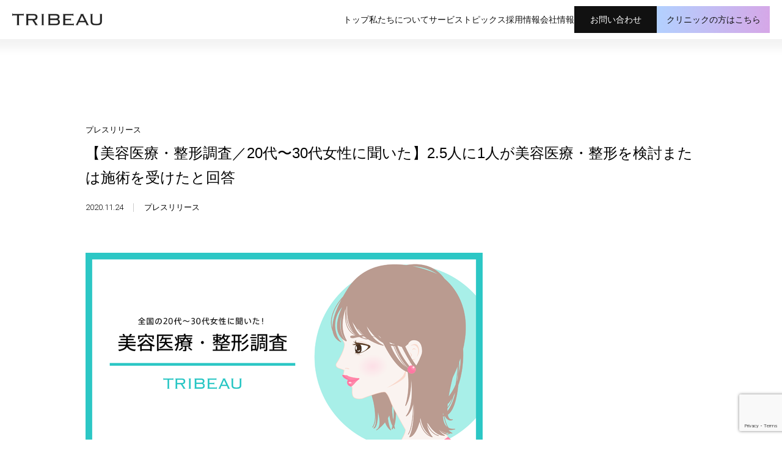

--- FILE ---
content_type: text/html; charset=UTF-8
request_url: https://corp.tribeau.jp/319/
body_size: 8886
content:
<!DOCTYPE html>
<html lang="ja">

<head>
	<meta name='robots' content='max-image-preview:large' />
	<style>img:is([sizes="auto" i], [sizes^="auto," i]) { contain-intrinsic-size: 3000px 1500px }</style>
	<link rel='dns-prefetch' href='//www.google.com' />
<link rel="alternate" type="application/rss+xml" title="株式会社トリビュー &raquo; 【美容医療・整形調査／20代〜30代女性に聞いた】2.5人に1人が美容医療・整形を検討または施術を受けたと回答 のコメントのフィード" href="https://corp.tribeau.jp/319/feed/" />
<script type="text/javascript">
/* <![CDATA[ */
window._wpemojiSettings = {"baseUrl":"https:\/\/s.w.org\/images\/core\/emoji\/16.0.1\/72x72\/","ext":".png","svgUrl":"https:\/\/s.w.org\/images\/core\/emoji\/16.0.1\/svg\/","svgExt":".svg","source":{"concatemoji":"https:\/\/corp.tribeau.jp\/wp-includes\/js\/wp-emoji-release.min.js?ver=6.8.2"}};
/*! This file is auto-generated */
!function(s,n){var o,i,e;function c(e){try{var t={supportTests:e,timestamp:(new Date).valueOf()};sessionStorage.setItem(o,JSON.stringify(t))}catch(e){}}function p(e,t,n){e.clearRect(0,0,e.canvas.width,e.canvas.height),e.fillText(t,0,0);var t=new Uint32Array(e.getImageData(0,0,e.canvas.width,e.canvas.height).data),a=(e.clearRect(0,0,e.canvas.width,e.canvas.height),e.fillText(n,0,0),new Uint32Array(e.getImageData(0,0,e.canvas.width,e.canvas.height).data));return t.every(function(e,t){return e===a[t]})}function u(e,t){e.clearRect(0,0,e.canvas.width,e.canvas.height),e.fillText(t,0,0);for(var n=e.getImageData(16,16,1,1),a=0;a<n.data.length;a++)if(0!==n.data[a])return!1;return!0}function f(e,t,n,a){switch(t){case"flag":return n(e,"\ud83c\udff3\ufe0f\u200d\u26a7\ufe0f","\ud83c\udff3\ufe0f\u200b\u26a7\ufe0f")?!1:!n(e,"\ud83c\udde8\ud83c\uddf6","\ud83c\udde8\u200b\ud83c\uddf6")&&!n(e,"\ud83c\udff4\udb40\udc67\udb40\udc62\udb40\udc65\udb40\udc6e\udb40\udc67\udb40\udc7f","\ud83c\udff4\u200b\udb40\udc67\u200b\udb40\udc62\u200b\udb40\udc65\u200b\udb40\udc6e\u200b\udb40\udc67\u200b\udb40\udc7f");case"emoji":return!a(e,"\ud83e\udedf")}return!1}function g(e,t,n,a){var r="undefined"!=typeof WorkerGlobalScope&&self instanceof WorkerGlobalScope?new OffscreenCanvas(300,150):s.createElement("canvas"),o=r.getContext("2d",{willReadFrequently:!0}),i=(o.textBaseline="top",o.font="600 32px Arial",{});return e.forEach(function(e){i[e]=t(o,e,n,a)}),i}function t(e){var t=s.createElement("script");t.src=e,t.defer=!0,s.head.appendChild(t)}"undefined"!=typeof Promise&&(o="wpEmojiSettingsSupports",i=["flag","emoji"],n.supports={everything:!0,everythingExceptFlag:!0},e=new Promise(function(e){s.addEventListener("DOMContentLoaded",e,{once:!0})}),new Promise(function(t){var n=function(){try{var e=JSON.parse(sessionStorage.getItem(o));if("object"==typeof e&&"number"==typeof e.timestamp&&(new Date).valueOf()<e.timestamp+604800&&"object"==typeof e.supportTests)return e.supportTests}catch(e){}return null}();if(!n){if("undefined"!=typeof Worker&&"undefined"!=typeof OffscreenCanvas&&"undefined"!=typeof URL&&URL.createObjectURL&&"undefined"!=typeof Blob)try{var e="postMessage("+g.toString()+"("+[JSON.stringify(i),f.toString(),p.toString(),u.toString()].join(",")+"));",a=new Blob([e],{type:"text/javascript"}),r=new Worker(URL.createObjectURL(a),{name:"wpTestEmojiSupports"});return void(r.onmessage=function(e){c(n=e.data),r.terminate(),t(n)})}catch(e){}c(n=g(i,f,p,u))}t(n)}).then(function(e){for(var t in e)n.supports[t]=e[t],n.supports.everything=n.supports.everything&&n.supports[t],"flag"!==t&&(n.supports.everythingExceptFlag=n.supports.everythingExceptFlag&&n.supports[t]);n.supports.everythingExceptFlag=n.supports.everythingExceptFlag&&!n.supports.flag,n.DOMReady=!1,n.readyCallback=function(){n.DOMReady=!0}}).then(function(){return e}).then(function(){var e;n.supports.everything||(n.readyCallback(),(e=n.source||{}).concatemoji?t(e.concatemoji):e.wpemoji&&e.twemoji&&(t(e.twemoji),t(e.wpemoji)))}))}((window,document),window._wpemojiSettings);
/* ]]> */
</script>
<style id='wp-emoji-styles-inline-css' type='text/css'>

	img.wp-smiley, img.emoji {
		display: inline !important;
		border: none !important;
		box-shadow: none !important;
		height: 1em !important;
		width: 1em !important;
		margin: 0 0.07em !important;
		vertical-align: -0.1em !important;
		background: none !important;
		padding: 0 !important;
	}
</style>
<link rel='stylesheet' id='wp-block-library-css' href='https://corp.tribeau.jp/wp-includes/css/dist/block-library/style.min.css?ver=6.8.2' type='text/css' media='all' />
<style id='classic-theme-styles-inline-css' type='text/css'>
/*! This file is auto-generated */
.wp-block-button__link{color:#fff;background-color:#32373c;border-radius:9999px;box-shadow:none;text-decoration:none;padding:calc(.667em + 2px) calc(1.333em + 2px);font-size:1.125em}.wp-block-file__button{background:#32373c;color:#fff;text-decoration:none}
</style>
<style id='global-styles-inline-css' type='text/css'>
:root{--wp--preset--aspect-ratio--square: 1;--wp--preset--aspect-ratio--4-3: 4/3;--wp--preset--aspect-ratio--3-4: 3/4;--wp--preset--aspect-ratio--3-2: 3/2;--wp--preset--aspect-ratio--2-3: 2/3;--wp--preset--aspect-ratio--16-9: 16/9;--wp--preset--aspect-ratio--9-16: 9/16;--wp--preset--color--black: #000000;--wp--preset--color--cyan-bluish-gray: #abb8c3;--wp--preset--color--white: #ffffff;--wp--preset--color--pale-pink: #f78da7;--wp--preset--color--vivid-red: #cf2e2e;--wp--preset--color--luminous-vivid-orange: #ff6900;--wp--preset--color--luminous-vivid-amber: #fcb900;--wp--preset--color--light-green-cyan: #7bdcb5;--wp--preset--color--vivid-green-cyan: #00d084;--wp--preset--color--pale-cyan-blue: #8ed1fc;--wp--preset--color--vivid-cyan-blue: #0693e3;--wp--preset--color--vivid-purple: #9b51e0;--wp--preset--gradient--vivid-cyan-blue-to-vivid-purple: linear-gradient(135deg,rgba(6,147,227,1) 0%,rgb(155,81,224) 100%);--wp--preset--gradient--light-green-cyan-to-vivid-green-cyan: linear-gradient(135deg,rgb(122,220,180) 0%,rgb(0,208,130) 100%);--wp--preset--gradient--luminous-vivid-amber-to-luminous-vivid-orange: linear-gradient(135deg,rgba(252,185,0,1) 0%,rgba(255,105,0,1) 100%);--wp--preset--gradient--luminous-vivid-orange-to-vivid-red: linear-gradient(135deg,rgba(255,105,0,1) 0%,rgb(207,46,46) 100%);--wp--preset--gradient--very-light-gray-to-cyan-bluish-gray: linear-gradient(135deg,rgb(238,238,238) 0%,rgb(169,184,195) 100%);--wp--preset--gradient--cool-to-warm-spectrum: linear-gradient(135deg,rgb(74,234,220) 0%,rgb(151,120,209) 20%,rgb(207,42,186) 40%,rgb(238,44,130) 60%,rgb(251,105,98) 80%,rgb(254,248,76) 100%);--wp--preset--gradient--blush-light-purple: linear-gradient(135deg,rgb(255,206,236) 0%,rgb(152,150,240) 100%);--wp--preset--gradient--blush-bordeaux: linear-gradient(135deg,rgb(254,205,165) 0%,rgb(254,45,45) 50%,rgb(107,0,62) 100%);--wp--preset--gradient--luminous-dusk: linear-gradient(135deg,rgb(255,203,112) 0%,rgb(199,81,192) 50%,rgb(65,88,208) 100%);--wp--preset--gradient--pale-ocean: linear-gradient(135deg,rgb(255,245,203) 0%,rgb(182,227,212) 50%,rgb(51,167,181) 100%);--wp--preset--gradient--electric-grass: linear-gradient(135deg,rgb(202,248,128) 0%,rgb(113,206,126) 100%);--wp--preset--gradient--midnight: linear-gradient(135deg,rgb(2,3,129) 0%,rgb(40,116,252) 100%);--wp--preset--font-size--small: 13px;--wp--preset--font-size--medium: 20px;--wp--preset--font-size--large: 36px;--wp--preset--font-size--x-large: 42px;--wp--preset--spacing--20: 0.44rem;--wp--preset--spacing--30: 0.67rem;--wp--preset--spacing--40: 1rem;--wp--preset--spacing--50: 1.5rem;--wp--preset--spacing--60: 2.25rem;--wp--preset--spacing--70: 3.38rem;--wp--preset--spacing--80: 5.06rem;--wp--preset--shadow--natural: 6px 6px 9px rgba(0, 0, 0, 0.2);--wp--preset--shadow--deep: 12px 12px 50px rgba(0, 0, 0, 0.4);--wp--preset--shadow--sharp: 6px 6px 0px rgba(0, 0, 0, 0.2);--wp--preset--shadow--outlined: 6px 6px 0px -3px rgba(255, 255, 255, 1), 6px 6px rgba(0, 0, 0, 1);--wp--preset--shadow--crisp: 6px 6px 0px rgba(0, 0, 0, 1);}:where(.is-layout-flex){gap: 0.5em;}:where(.is-layout-grid){gap: 0.5em;}body .is-layout-flex{display: flex;}.is-layout-flex{flex-wrap: wrap;align-items: center;}.is-layout-flex > :is(*, div){margin: 0;}body .is-layout-grid{display: grid;}.is-layout-grid > :is(*, div){margin: 0;}:where(.wp-block-columns.is-layout-flex){gap: 2em;}:where(.wp-block-columns.is-layout-grid){gap: 2em;}:where(.wp-block-post-template.is-layout-flex){gap: 1.25em;}:where(.wp-block-post-template.is-layout-grid){gap: 1.25em;}.has-black-color{color: var(--wp--preset--color--black) !important;}.has-cyan-bluish-gray-color{color: var(--wp--preset--color--cyan-bluish-gray) !important;}.has-white-color{color: var(--wp--preset--color--white) !important;}.has-pale-pink-color{color: var(--wp--preset--color--pale-pink) !important;}.has-vivid-red-color{color: var(--wp--preset--color--vivid-red) !important;}.has-luminous-vivid-orange-color{color: var(--wp--preset--color--luminous-vivid-orange) !important;}.has-luminous-vivid-amber-color{color: var(--wp--preset--color--luminous-vivid-amber) !important;}.has-light-green-cyan-color{color: var(--wp--preset--color--light-green-cyan) !important;}.has-vivid-green-cyan-color{color: var(--wp--preset--color--vivid-green-cyan) !important;}.has-pale-cyan-blue-color{color: var(--wp--preset--color--pale-cyan-blue) !important;}.has-vivid-cyan-blue-color{color: var(--wp--preset--color--vivid-cyan-blue) !important;}.has-vivid-purple-color{color: var(--wp--preset--color--vivid-purple) !important;}.has-black-background-color{background-color: var(--wp--preset--color--black) !important;}.has-cyan-bluish-gray-background-color{background-color: var(--wp--preset--color--cyan-bluish-gray) !important;}.has-white-background-color{background-color: var(--wp--preset--color--white) !important;}.has-pale-pink-background-color{background-color: var(--wp--preset--color--pale-pink) !important;}.has-vivid-red-background-color{background-color: var(--wp--preset--color--vivid-red) !important;}.has-luminous-vivid-orange-background-color{background-color: var(--wp--preset--color--luminous-vivid-orange) !important;}.has-luminous-vivid-amber-background-color{background-color: var(--wp--preset--color--luminous-vivid-amber) !important;}.has-light-green-cyan-background-color{background-color: var(--wp--preset--color--light-green-cyan) !important;}.has-vivid-green-cyan-background-color{background-color: var(--wp--preset--color--vivid-green-cyan) !important;}.has-pale-cyan-blue-background-color{background-color: var(--wp--preset--color--pale-cyan-blue) !important;}.has-vivid-cyan-blue-background-color{background-color: var(--wp--preset--color--vivid-cyan-blue) !important;}.has-vivid-purple-background-color{background-color: var(--wp--preset--color--vivid-purple) !important;}.has-black-border-color{border-color: var(--wp--preset--color--black) !important;}.has-cyan-bluish-gray-border-color{border-color: var(--wp--preset--color--cyan-bluish-gray) !important;}.has-white-border-color{border-color: var(--wp--preset--color--white) !important;}.has-pale-pink-border-color{border-color: var(--wp--preset--color--pale-pink) !important;}.has-vivid-red-border-color{border-color: var(--wp--preset--color--vivid-red) !important;}.has-luminous-vivid-orange-border-color{border-color: var(--wp--preset--color--luminous-vivid-orange) !important;}.has-luminous-vivid-amber-border-color{border-color: var(--wp--preset--color--luminous-vivid-amber) !important;}.has-light-green-cyan-border-color{border-color: var(--wp--preset--color--light-green-cyan) !important;}.has-vivid-green-cyan-border-color{border-color: var(--wp--preset--color--vivid-green-cyan) !important;}.has-pale-cyan-blue-border-color{border-color: var(--wp--preset--color--pale-cyan-blue) !important;}.has-vivid-cyan-blue-border-color{border-color: var(--wp--preset--color--vivid-cyan-blue) !important;}.has-vivid-purple-border-color{border-color: var(--wp--preset--color--vivid-purple) !important;}.has-vivid-cyan-blue-to-vivid-purple-gradient-background{background: var(--wp--preset--gradient--vivid-cyan-blue-to-vivid-purple) !important;}.has-light-green-cyan-to-vivid-green-cyan-gradient-background{background: var(--wp--preset--gradient--light-green-cyan-to-vivid-green-cyan) !important;}.has-luminous-vivid-amber-to-luminous-vivid-orange-gradient-background{background: var(--wp--preset--gradient--luminous-vivid-amber-to-luminous-vivid-orange) !important;}.has-luminous-vivid-orange-to-vivid-red-gradient-background{background: var(--wp--preset--gradient--luminous-vivid-orange-to-vivid-red) !important;}.has-very-light-gray-to-cyan-bluish-gray-gradient-background{background: var(--wp--preset--gradient--very-light-gray-to-cyan-bluish-gray) !important;}.has-cool-to-warm-spectrum-gradient-background{background: var(--wp--preset--gradient--cool-to-warm-spectrum) !important;}.has-blush-light-purple-gradient-background{background: var(--wp--preset--gradient--blush-light-purple) !important;}.has-blush-bordeaux-gradient-background{background: var(--wp--preset--gradient--blush-bordeaux) !important;}.has-luminous-dusk-gradient-background{background: var(--wp--preset--gradient--luminous-dusk) !important;}.has-pale-ocean-gradient-background{background: var(--wp--preset--gradient--pale-ocean) !important;}.has-electric-grass-gradient-background{background: var(--wp--preset--gradient--electric-grass) !important;}.has-midnight-gradient-background{background: var(--wp--preset--gradient--midnight) !important;}.has-small-font-size{font-size: var(--wp--preset--font-size--small) !important;}.has-medium-font-size{font-size: var(--wp--preset--font-size--medium) !important;}.has-large-font-size{font-size: var(--wp--preset--font-size--large) !important;}.has-x-large-font-size{font-size: var(--wp--preset--font-size--x-large) !important;}
:where(.wp-block-post-template.is-layout-flex){gap: 1.25em;}:where(.wp-block-post-template.is-layout-grid){gap: 1.25em;}
:where(.wp-block-columns.is-layout-flex){gap: 2em;}:where(.wp-block-columns.is-layout-grid){gap: 2em;}
:root :where(.wp-block-pullquote){font-size: 1.5em;line-height: 1.6;}
</style>
<link rel='stylesheet' id='contact-form-7-css' href='https://corp.tribeau.jp/wp-content/plugins/contact-form-7/includes/css/styles.css?ver=5.5.3' type='text/css' media='all' />
<link rel='stylesheet' id='cf7msm_styles-css' href='https://corp.tribeau.jp/wp-content/plugins/contact-form-7-multi-step-module/resources/cf7msm.css?ver=4.1.9' type='text/css' media='all' />
<link rel="https://api.w.org/" href="https://corp.tribeau.jp/wp-json/" /><link rel="alternate" title="JSON" type="application/json" href="https://corp.tribeau.jp/wp-json/wp/v2/posts/319" /><link rel="EditURI" type="application/rsd+xml" title="RSD" href="https://corp.tribeau.jp/xmlrpc.php?rsd" />
<meta name="generator" content="WordPress 6.8.2" />
<link rel="canonical" href="https://corp.tribeau.jp/319/" />
<link rel='shortlink' href='https://corp.tribeau.jp/?p=319' />
<link rel="alternate" title="oEmbed (JSON)" type="application/json+oembed" href="https://corp.tribeau.jp/wp-json/oembed/1.0/embed?url=https%3A%2F%2Fcorp.tribeau.jp%2F319%2F" />
<link rel="alternate" title="oEmbed (XML)" type="text/xml+oembed" href="https://corp.tribeau.jp/wp-json/oembed/1.0/embed?url=https%3A%2F%2Fcorp.tribeau.jp%2F319%2F&#038;format=xml" />
		<style type="text/css" id="wp-custom-css">
			.topPage .hd .navList > li.nav a {
	color: #111 !important;
}

.hd.custom {
  padding: 10px 20px;
  transition: none;
  background: #fff;
  box-shadow: 0px 0px 15px 15px rgba(0, 0, 0, 0.05);
	display: flex;
  justify-content: space-between;
  align-items: center;
}

.hd.custom .navList {
  display: flex;
  justify-content: flex-end;
  align-items: center;
  flex-wrap: wrap;
  row-gap: 10px;
	column-gap: 23px;
}

.hd.custom  .navList > li {
	margin-right: 0;
}

.for_clinic a.custom {
  display: block;
  background: linear-gradient(96deg, #B2D1FF 0%, #D6A7E7 100%);
  color: #111;
  padding: 8px 5px;
  text-align: center;
  white-space: nowrap;
	transition: all .4s ease-in-out;
}
.for_clinic a.custom:hover {
	letter-spacing: 0.08em;
}

.contact a.custom {
  display: block;
  background: #111;
  color: #fff;
  text-align: center;
}

.hd .for_clinic a.custom {
  width: 185px;
}
.spHd .drawer-nav a.custom {
  width: 240px;
  padding: 14px;
  font-size: 15px;
  font-weight: bold;
}

.custom-menu-container {
  padding: 18px 0 0;
  display: flex;
  flex-direction: column;
  justify-content: center;
  align-items: center;
  gap: 18px;
}

.ft .navList a.custom {
  line-height: 1;
}

/* SP */
.custom_contact_section {
  padding: 20px 0;
  position: relative;
  margin-top: 80px;
}

.custom-contact-wrapper {
  display: flex;
  flex-direction: column;
  align-items: center;
}

/* SP */
.custom-contact-wrapper .custom_contact_title {
  font-size: 3.6rem;
  font-weight: 300;
  display: inline-block;
  vertical-align: middle;
  line-height: 1;
  margin-bottom: -80px;
  z-index: 1;
}

/* SP */
.custom_contacts {
  display: flex;
  flex-direction: column;
  gap: 48px;
  justify-content: center;
  background: #f2f2f2;
  width: 100%;
  padding: 100px 20px 48px;
  width: 100%;
  max-width: 1240px;
  margin: 0 auto;
}

/* SP */
.custom_contact_button_section {
  display: flex;
  flex-direction: column;
  gap: 20px;
	align-items: center;
}

.custom_contact_text {
  font-size: 1.6rem;
  line-height: 1.8;
  display: inline-block;
  vertical-align: middle;
  text-align: center;
}

/* SP */
.custom_contact_button {
  display: block;
  background: #111;
  color: #fff;
  text-align: center;
  padding: 20px 10px;
  width: 100%;
	max-width: 420px;
}

.custom_contact_button.for_clinic {
  display: block;
  color: #000;
  background: linear-gradient(93deg, #B2D1FF -0.03%, #D6A7E7 99.97%);
}

.custom_contact_button span {
  font-size: 1.6rem;
  transition: all .4s ease-in-out;
}


.custom_contact_button span.contact {
  padding-left: 30px;
  background: no-repeat url(/lib/cmn_img/icon_mail.png) left center / 22px 14px;
}

.custom_contact_button span.for_clinic {
  display: inline-flex;
  justify-content: center;
  align-items: center;
}

.custom_contact_button span.for_clinic img {
	margin-right: 6px;
}

@media (min-width: 960px) {
.custom_contact_section {
  padding: 80px;
  position: relative;
  margin-top: 110px;
}
	
.custom_contacts {
  display: flex;
  flex-direction: row;
  gap: 64px;
  justify-content: center;
  background: #f2f2f2;
  padding: 62px 0;
  width: 100%;
  max-width: 1240px;
  margin: 0 auto;
}
	
.custom-contact-wrapper .custom_contact_title {
  font-size: 6.4rem;
  font-weight: 300;
  display: inline-block;
  vertical-align: middle;
  line-height: 1;
  margin-bottom: -40px;
  z-index: 1;
}
	
.custom_contact_button_section {
  display: flex;
  flex-direction: column;
  gap: 32px;
}
	
.custom_contact_button {
  display: block;
  background: #111;
  color: #fff;
  text-align: center;
  padding: 20px 10px;
  width: 100%;
	min-width: 360px;
	height: 72px;
}
}		</style>
			
<meta charset="UTF-8">
<meta http-equiv="X-UA-Compatible" content="IE=edge">
<title>【美容医療・整形調査／20代〜30代女性に聞いた】2.5人に1人が美容医療・整形を検討または施術を受けたと回答 | トピックス ｜ 株式会社トリビュー ｜ ありたい自分でいられる世界を実現する</title>
<meta name="viewport" content="width=device-width">
<meta name="format-detection" content="telephone=no,email=no">
<meta name="keywords" content="">
<meta name="description" content="美容医療の口コミ・予約アプリ「トリビュー」を運営する株式会社トリビューのコーポレートサイトです。">
<link rel="icon" href="/lib/cmn_img/favicon/favicon.ico" type="image/vnd.microsoft.icon">
<meta property="og:title" content="【美容医療・整形調査／20代〜30代女性に聞いた】2.5人に1人が美容医療・整形を検討または施術を受けたと回答 | トピックス ｜ 株式会社トリビュー ｜ ありたい自分でいられる世界を実現する">
<meta property="og:type" content="article">
<meta property="og:url" content="">
<meta property="og:image" content="https://corp.tribeau.jp/wp-content/uploads/2022/01/d47703-5-579784-4.png">
<meta property="og:site_name" content="【美容医療・整形調査／20代〜30代女性に聞いた】2.5人に1人が美容医療・整形を検討または施術を受けたと回答 | トピックス ｜ 株式会社トリビュー ｜ ありたい自分でいられる世界を実現する">
<meta property="og:description" content="美容医療の口コミ・予約アプリ「トリビュー」を運営する株式会社トリビューのコーポレートサイトです。">
<link href="/lib/cmn_css/common.css" rel="stylesheet" media="all">
<link href="/lib/cmn_js/libs/drawer/drawer.min.css" rel="stylesheet" media="all">
<link href="/lib/cmn_js/libs/qswow/qswow.css" rel="stylesheet" media="all">
<link rel="preconnect" href="https://fonts.googleapis.com">
<link rel="preconnect" href="https://fonts.gstatic.com" crossorigin>
<link href="https://fonts.googleapis.com/css2?family=Roboto:wght@100;300;500&display=swap" rel="stylesheet">
<!--[if lt IE 9]>
    <script src="/lib/cmn_js/global/html5shiv.min.js"></script>
    <script src="/lib/cmn_js/global/respond.min.js"></script>
<![endif]-->
	<link href="/lib/cmn_css/css/module/_editor.css" rel="stylesheet" media="all">
</head>

<body id="pageTop" class="drawer drawer--top">

	<div id="wrapper" class="topicsPage detail">

		<header class="hd pc_show custom">
	<p class="logo"><a href="/"><img src="/lib/cmn_img/logo.png" alt="TRIBEAU"></a></p>
	<ul class="navList">
		<li class="nav"><a href="/">トップ</a></li>
		<li class="nav"><a href="/about/">私たちについて</a></li>
		<li class="nav"><a href="/service/">サービス</a></li>
		<li class="nav"><a href="/topics/">トピックス</a></li>
		<li class="nav"><a href="/career/" target="_blank">採用情報</a></li>
		<li class="nav"><a href="/company/">会社情報</a></li>
		<li class="contact"><a href="/contact/">お問い合わせ</a></li>
		<li class="for_clinic"><a class="custom" href="https://lp-tribeau.studio.site/">クリニックの方はこちら</a></li>
	</ul>
</header>

<div class="spHd sp_show">
	<div class="drawer">
		<p class="hdLogo"><a href="/"><img src="/lib/cmn_img/logo.png" alt="TRIBEAU"></a></p>
		<button type="button" class="drawer-toggle drawer-hamburger">
			<span class="sr-only">toggle navigation</span>
			<span class="drawer-hamburger-icon"></span>
		</button>
		<nav class="drawer-nav">
			<ul class="drawer-menu">
				<li class="logo"><a href="/"><img src="/lib/cmn_img/logo.png" alt="TRIBEAU" width="150" height="20"></a></li>
				<li class="nav"><a href="/">トップ</a></li>
				<li class="nav"><a href="/about/">私たちについて</a></li>
				<li class="nav"><a href="/service/">サービス</a></li>
				<li class="nav"><a href="/topics/">トピックス</a></li>
				<li class="nav"><a href="/career/" target="_blank">採用情報</a></li>
				<li class="nav"><a href="/company/">会社情報</a></li>
				<li class="custom-menu-container">
					<div class="contact custom"><a class="custom" href="/contact/">お問い合わせ</a></div>
					<div class="for_clinic"><a class="custom" href="https://lp-tribeau.studio.site/">クリニックの方はこちら</a></div>
				</li>
				<li class="icon"><a href="https://x.com/tribeauJP" target="_blank"><img src="/lib/cmn_img/icon_x.png" alt="X" width="21" height="21"></a></li>
			</ul>
		</nav>
	</div>
	<!--▲▲drawer▲▲-->
</div>
<!--▲▲spHd▲▲-->
		<!--▲▲HEADER ▲▲-->

		<div id="container">

			<section class="sec01">
				<div class="inrM">
					<div class="detailTtlArea">
						プレスリリース						<h1 class="kijiTtl">【美容医療・整形調査／20代〜30代女性に聞いた】2.5人に1人が美容医療・整形を検討または施術を受けたと回答</h1>
						<p class="day en">2020.11.24</p>
						<p class="cate">プレスリリース</p>
					</div>
					<div class="editor">
						
<figure class="wp-block-image"><img decoding="async" src="https://prtimes.jp/i/47703/5/resize/d47703-5-579784-4.png" alt=""/></figure>



<p>美容医療・整形の口コミ予約アプリ「トリビュー」を運営する株式会社トリビュー（本社：東京都渋谷区、代表取締役：毛 迪）は、このたび「美容医療・整形に関する意識調査」を実施いたしました。</p>



<p><br>【調査概要】<br>調査対象　　：20代～30代の女性<br>対象人数　　：3000人（内20代1500人、30代1500人）<br>調査対象地域：全国<br>調査期間　　：2020年10月5日〜10月14日<br>調査方法　　：インターネット調査<br>※本リリースの調査結果をご利用いただく際は、必ず【トリビュー調べ】とご明記ください。</p>



<p></p>



<p><strong>Q1．今までに美容医療・整形を検討または実際に施術を受けたことがありますか？</strong><br>◆全体の2.5人に1人（40％）が今までに検討、施術を受けたと回答<br>◆【世代別比較】20代は約2人に1人（43%）、30代は約3人に1人（37%）が検討、施術を受けたと回答</p>



<figure class="wp-block-image"><img decoding="async" src="https://prtimes.jp/i/47703/5/resize/d47703-5-500905-5.png" alt=""/></figure>



<p></p>



<p id="p-iframe-image-38488-2"><strong>Q2．半年以内に美容医療・整形を検討または施術を受けましたか？</strong><br>※Q1で「検討した」「受けた」と回答した方のみ&nbsp;&nbsp; &nbsp;<br>◆全体の約2人に1人（43%）が半年以内に検討、施術を受けたと回答<br>◆【世代別比較】20代は約2人に1人（48%）、30代は約2.5人に1人（39%）が検討、施術を受けたと回答</p>



<figure class="wp-block-image"><img decoding="async" src="https://prtimes.jp/i/47703/5/resize/d47703-5-998251-6.png" alt=""/></figure>



<p></p>



<p id="p-iframe-image-2545-1"><strong>Q3．半年以内にどのような施術を検討しましたか？</strong><br>※Q2で「検討した」「受けた」と回答した方のみ、複数回答可<br>◆全体の最多は「肌管理系（67%）」の結果となり、顔のパーツを変えるプチ整形よりも肌悩みに特化したレーザー治療を検討する方が多数</p>



<figure class="wp-block-image"><img decoding="async" src="https://prtimes.jp/i/47703/5/resize/d47703-5-496908-7.png" alt=""/></figure>



<p></p>



<p id="p-iframe-image-2545-2"><strong>Q4．Q3で検討した施術を半年以内に受けましたか？</strong><br>◆全体としては「受けた・受ける予定」、「受けていない」も半数の結果に<br>◆【世代別比較】20代の「受けた・受ける予定」と回答したのは49%に対し、30代の半数以上（58％）は「受けた・受ける予定」と回答、検討してからすぐに施術をする傾向が見受けられる</p>



<figure class="wp-block-image"><img decoding="async" src="https://prtimes.jp/i/47703/5/resize/d47703-5-570329-11.png" alt=""/></figure>



<p></p>



<p id="p-iframe-image-17457-1"><strong>Q5．美容医療・整形の予算はどのくらいですか？</strong><br>◆全体の約2人に1人（51%）が5万円未満と回答<br>◆【世代別比較】30代は「20~30万円（5％）」「30万円以上（8%）」に対し、20代は「20〜30万円（7%）」「30万円以上（10%）」の結果となり、20代の方が高い傾向にある</p>



<figure class="wp-block-image"><img decoding="async" src="https://prtimes.jp/i/47703/5/resize/d47703-5-504118-12.png" alt=""/></figure>



<p></p>



<p id="p-iframe-image-17636-1"><strong>Q6．美容医療・整形を受ける際の情報収集に活用したものはなんですか？</strong><br>※複数回答可<br>◆全体の半数以上（54%）がInstagramと回答<br>◆「その他（4%）」では、友人やクリニックのホームページという回答が多数見受けられた</p>



<figure class="wp-block-image"><img decoding="async" src="https://prtimes.jp/i/47703/5/resize/d47703-5-770277-10.png" alt=""/></figure>



<p></p>



<p></p>



<p><strong>■トリビューについて</strong><br>国内最大級の美容医療・整形の口コミ予約アプリです。美容整形・美容皮膚科・審美歯科の分野から「口コミ検索」「施術検索」「クリニック検索」「オンライン相談・予約」がアプリ1つで完結。累計40万ダウンロードを突破し、10代〜30代を中心に多くのユーザーにご利用いただいております。</p>



<p>トリビュー（IOS）：&nbsp;<a rel="noreferrer noopener" href="https://tribeau.jp/r/ios" target="_blank">https://tribeau.jp/r/ios</a><br>トリビュー（Android）：<a rel="noreferrer noopener" href="https://tribeau.jp/r/android" target="_blank">https://tribeau.jp/r/android</a><br>トリビュー（WEB）：<a rel="noreferrer noopener" href="https://tribeau.jp/" target="_blank">https://tribeau.jp</a></p>



<p></p>



<p><strong>■株式会社トリビュー</strong><br>所在地：東京都渋谷区渋谷3-2-3　帝都青山ビル5F<br>代表者：代表取締役 毛 迪（モウ デイ）<br>設立日： 2017年7月26日<br>事業内容：美容医療・整形の口コミ予約アプリ「トリビュー」の開発・運営<br>コーポレートサイト：<a rel="noreferrer noopener" href="http://corp.tribeau.jp/" target="_blank">http://corp.tribeau.jp/&nbsp;</a></p>



<p></p>



<p><strong>■本リリースに関する問合せ</strong><br>株式会社トリビュー　広報担当<br>MAIL：info@tribeau.jp</p>
					</div>

											<p class="btnStyle_03"><a href="/topics/">一覧に戻る</a></p>
					
				</div>
			</section>

		</div>
		<!--▲▲container▲▲-->

		<script type="speculationrules">
{"prefetch":[{"source":"document","where":{"and":[{"href_matches":"\/*"},{"not":{"href_matches":["\/wp-*.php","\/wp-admin\/*","\/wp-content\/uploads\/*","\/wp-content\/*","\/wp-content\/plugins\/*","\/wp-content\/themes\/tribeau\/*","\/*\\?(.+)"]}},{"not":{"selector_matches":"a[rel~=\"nofollow\"]"}},{"not":{"selector_matches":".no-prefetch, .no-prefetch a"}}]},"eagerness":"conservative"}]}
</script>
<script type="text/javascript" src="https://corp.tribeau.jp/wp-includes/js/dist/vendor/wp-polyfill.min.js?ver=3.15.0" id="wp-polyfill-js"></script>
<script type="text/javascript" id="contact-form-7-js-extra">
/* <![CDATA[ */
var wpcf7 = {"api":{"root":"https:\/\/corp.tribeau.jp\/wp-json\/","namespace":"contact-form-7\/v1"}};
/* ]]> */
</script>
<script type="text/javascript" src="https://corp.tribeau.jp/wp-content/plugins/contact-form-7/includes/js/index.js?ver=5.5.3" id="contact-form-7-js"></script>
<script type="text/javascript" src="https://www.google.com/recaptcha/api.js?render=6LdZwJUpAAAAAL_jiGIndigToq8EZT3VldX9juuY&amp;ver=3.0" id="google-recaptcha-js"></script>
<script type="text/javascript" id="wpcf7-recaptcha-js-extra">
/* <![CDATA[ */
var wpcf7_recaptcha = {"sitekey":"6LdZwJUpAAAAAL_jiGIndigToq8EZT3VldX9juuY","actions":{"homepage":"homepage","contactform":"contactform"}};
/* ]]> */
</script>
<script type="text/javascript" src="https://corp.tribeau.jp/wp-content/plugins/contact-form-7/modules/recaptcha/index.js?ver=5.5.3" id="wpcf7-recaptcha-js"></script>
		<footer class="ft">
  <div class="inrL">
    <p class="logo"><img src="/lib/cmn_img/logo.png" alt="TRIBEAU"></p>
    <p class="icon"><a href="https://x.com/tribeauJP" target="_blank"><img src="/lib/cmn_img/icon_x.png" alt="X" width="21" height="21"></a></p>
    <ul class="navList">
      <li><a href="/about/">私たちについて</a></li>
      <li><a href="/service/">サービス</a></li>
      <li><a href="/topics/">トピックス</a></li>
      <li><a href="/career/" target="_blank">採用情報</a></li>
      <li><a href="/company/">会社情報</a></li>
      <li><a href="/contact/">お問い合わせ</a></li>
      <li><a class="custom" href="https://lp-tribeau.studio.site/">クリニックの方はこちら</a></li>
    </ul>
    <p class="copy en">© TRIBEAU Inc.</p>
  </div>
</footer>

<script src="/lib/cmn_js/common-dist.js"></script>

<script>
  $('a').on('click', function() {
    var _this = $(this);
    var _href = _this.attr('href');
    var _target = _this.attr('target')
    if (
      (_href.indexOf('http://') != -1 || _href.indexOf('https://') != -1) && //httpまたはhttpsがhrefに記述されていて
      !(typeof _target !== 'undefined' && _target !== false) && //targetの属性がなく
      !(_href.indexOf(location.host) != -1) //ドメインが違う場合
    ) {
      window.open(_href);
      return false;
    }
  });
</script>
		<!--▲▲FOOTER ▲▲-->

	</div>
	<!--▲▲WRAPPER▲▲-->

	<!--UNIQ SCRIPT-->
	</body>

</html>

--- FILE ---
content_type: text/html; charset=utf-8
request_url: https://www.google.com/recaptcha/api2/anchor?ar=1&k=6LdZwJUpAAAAAL_jiGIndigToq8EZT3VldX9juuY&co=aHR0cHM6Ly9jb3JwLnRyaWJlYXUuanA6NDQz&hl=en&v=9TiwnJFHeuIw_s0wSd3fiKfN&size=invisible&anchor-ms=20000&execute-ms=30000&cb=bm2gtazabwi1
body_size: 48206
content:
<!DOCTYPE HTML><html dir="ltr" lang="en"><head><meta http-equiv="Content-Type" content="text/html; charset=UTF-8">
<meta http-equiv="X-UA-Compatible" content="IE=edge">
<title>reCAPTCHA</title>
<style type="text/css">
/* cyrillic-ext */
@font-face {
  font-family: 'Roboto';
  font-style: normal;
  font-weight: 400;
  font-stretch: 100%;
  src: url(//fonts.gstatic.com/s/roboto/v48/KFO7CnqEu92Fr1ME7kSn66aGLdTylUAMa3GUBHMdazTgWw.woff2) format('woff2');
  unicode-range: U+0460-052F, U+1C80-1C8A, U+20B4, U+2DE0-2DFF, U+A640-A69F, U+FE2E-FE2F;
}
/* cyrillic */
@font-face {
  font-family: 'Roboto';
  font-style: normal;
  font-weight: 400;
  font-stretch: 100%;
  src: url(//fonts.gstatic.com/s/roboto/v48/KFO7CnqEu92Fr1ME7kSn66aGLdTylUAMa3iUBHMdazTgWw.woff2) format('woff2');
  unicode-range: U+0301, U+0400-045F, U+0490-0491, U+04B0-04B1, U+2116;
}
/* greek-ext */
@font-face {
  font-family: 'Roboto';
  font-style: normal;
  font-weight: 400;
  font-stretch: 100%;
  src: url(//fonts.gstatic.com/s/roboto/v48/KFO7CnqEu92Fr1ME7kSn66aGLdTylUAMa3CUBHMdazTgWw.woff2) format('woff2');
  unicode-range: U+1F00-1FFF;
}
/* greek */
@font-face {
  font-family: 'Roboto';
  font-style: normal;
  font-weight: 400;
  font-stretch: 100%;
  src: url(//fonts.gstatic.com/s/roboto/v48/KFO7CnqEu92Fr1ME7kSn66aGLdTylUAMa3-UBHMdazTgWw.woff2) format('woff2');
  unicode-range: U+0370-0377, U+037A-037F, U+0384-038A, U+038C, U+038E-03A1, U+03A3-03FF;
}
/* math */
@font-face {
  font-family: 'Roboto';
  font-style: normal;
  font-weight: 400;
  font-stretch: 100%;
  src: url(//fonts.gstatic.com/s/roboto/v48/KFO7CnqEu92Fr1ME7kSn66aGLdTylUAMawCUBHMdazTgWw.woff2) format('woff2');
  unicode-range: U+0302-0303, U+0305, U+0307-0308, U+0310, U+0312, U+0315, U+031A, U+0326-0327, U+032C, U+032F-0330, U+0332-0333, U+0338, U+033A, U+0346, U+034D, U+0391-03A1, U+03A3-03A9, U+03B1-03C9, U+03D1, U+03D5-03D6, U+03F0-03F1, U+03F4-03F5, U+2016-2017, U+2034-2038, U+203C, U+2040, U+2043, U+2047, U+2050, U+2057, U+205F, U+2070-2071, U+2074-208E, U+2090-209C, U+20D0-20DC, U+20E1, U+20E5-20EF, U+2100-2112, U+2114-2115, U+2117-2121, U+2123-214F, U+2190, U+2192, U+2194-21AE, U+21B0-21E5, U+21F1-21F2, U+21F4-2211, U+2213-2214, U+2216-22FF, U+2308-230B, U+2310, U+2319, U+231C-2321, U+2336-237A, U+237C, U+2395, U+239B-23B7, U+23D0, U+23DC-23E1, U+2474-2475, U+25AF, U+25B3, U+25B7, U+25BD, U+25C1, U+25CA, U+25CC, U+25FB, U+266D-266F, U+27C0-27FF, U+2900-2AFF, U+2B0E-2B11, U+2B30-2B4C, U+2BFE, U+3030, U+FF5B, U+FF5D, U+1D400-1D7FF, U+1EE00-1EEFF;
}
/* symbols */
@font-face {
  font-family: 'Roboto';
  font-style: normal;
  font-weight: 400;
  font-stretch: 100%;
  src: url(//fonts.gstatic.com/s/roboto/v48/KFO7CnqEu92Fr1ME7kSn66aGLdTylUAMaxKUBHMdazTgWw.woff2) format('woff2');
  unicode-range: U+0001-000C, U+000E-001F, U+007F-009F, U+20DD-20E0, U+20E2-20E4, U+2150-218F, U+2190, U+2192, U+2194-2199, U+21AF, U+21E6-21F0, U+21F3, U+2218-2219, U+2299, U+22C4-22C6, U+2300-243F, U+2440-244A, U+2460-24FF, U+25A0-27BF, U+2800-28FF, U+2921-2922, U+2981, U+29BF, U+29EB, U+2B00-2BFF, U+4DC0-4DFF, U+FFF9-FFFB, U+10140-1018E, U+10190-1019C, U+101A0, U+101D0-101FD, U+102E0-102FB, U+10E60-10E7E, U+1D2C0-1D2D3, U+1D2E0-1D37F, U+1F000-1F0FF, U+1F100-1F1AD, U+1F1E6-1F1FF, U+1F30D-1F30F, U+1F315, U+1F31C, U+1F31E, U+1F320-1F32C, U+1F336, U+1F378, U+1F37D, U+1F382, U+1F393-1F39F, U+1F3A7-1F3A8, U+1F3AC-1F3AF, U+1F3C2, U+1F3C4-1F3C6, U+1F3CA-1F3CE, U+1F3D4-1F3E0, U+1F3ED, U+1F3F1-1F3F3, U+1F3F5-1F3F7, U+1F408, U+1F415, U+1F41F, U+1F426, U+1F43F, U+1F441-1F442, U+1F444, U+1F446-1F449, U+1F44C-1F44E, U+1F453, U+1F46A, U+1F47D, U+1F4A3, U+1F4B0, U+1F4B3, U+1F4B9, U+1F4BB, U+1F4BF, U+1F4C8-1F4CB, U+1F4D6, U+1F4DA, U+1F4DF, U+1F4E3-1F4E6, U+1F4EA-1F4ED, U+1F4F7, U+1F4F9-1F4FB, U+1F4FD-1F4FE, U+1F503, U+1F507-1F50B, U+1F50D, U+1F512-1F513, U+1F53E-1F54A, U+1F54F-1F5FA, U+1F610, U+1F650-1F67F, U+1F687, U+1F68D, U+1F691, U+1F694, U+1F698, U+1F6AD, U+1F6B2, U+1F6B9-1F6BA, U+1F6BC, U+1F6C6-1F6CF, U+1F6D3-1F6D7, U+1F6E0-1F6EA, U+1F6F0-1F6F3, U+1F6F7-1F6FC, U+1F700-1F7FF, U+1F800-1F80B, U+1F810-1F847, U+1F850-1F859, U+1F860-1F887, U+1F890-1F8AD, U+1F8B0-1F8BB, U+1F8C0-1F8C1, U+1F900-1F90B, U+1F93B, U+1F946, U+1F984, U+1F996, U+1F9E9, U+1FA00-1FA6F, U+1FA70-1FA7C, U+1FA80-1FA89, U+1FA8F-1FAC6, U+1FACE-1FADC, U+1FADF-1FAE9, U+1FAF0-1FAF8, U+1FB00-1FBFF;
}
/* vietnamese */
@font-face {
  font-family: 'Roboto';
  font-style: normal;
  font-weight: 400;
  font-stretch: 100%;
  src: url(//fonts.gstatic.com/s/roboto/v48/KFO7CnqEu92Fr1ME7kSn66aGLdTylUAMa3OUBHMdazTgWw.woff2) format('woff2');
  unicode-range: U+0102-0103, U+0110-0111, U+0128-0129, U+0168-0169, U+01A0-01A1, U+01AF-01B0, U+0300-0301, U+0303-0304, U+0308-0309, U+0323, U+0329, U+1EA0-1EF9, U+20AB;
}
/* latin-ext */
@font-face {
  font-family: 'Roboto';
  font-style: normal;
  font-weight: 400;
  font-stretch: 100%;
  src: url(//fonts.gstatic.com/s/roboto/v48/KFO7CnqEu92Fr1ME7kSn66aGLdTylUAMa3KUBHMdazTgWw.woff2) format('woff2');
  unicode-range: U+0100-02BA, U+02BD-02C5, U+02C7-02CC, U+02CE-02D7, U+02DD-02FF, U+0304, U+0308, U+0329, U+1D00-1DBF, U+1E00-1E9F, U+1EF2-1EFF, U+2020, U+20A0-20AB, U+20AD-20C0, U+2113, U+2C60-2C7F, U+A720-A7FF;
}
/* latin */
@font-face {
  font-family: 'Roboto';
  font-style: normal;
  font-weight: 400;
  font-stretch: 100%;
  src: url(//fonts.gstatic.com/s/roboto/v48/KFO7CnqEu92Fr1ME7kSn66aGLdTylUAMa3yUBHMdazQ.woff2) format('woff2');
  unicode-range: U+0000-00FF, U+0131, U+0152-0153, U+02BB-02BC, U+02C6, U+02DA, U+02DC, U+0304, U+0308, U+0329, U+2000-206F, U+20AC, U+2122, U+2191, U+2193, U+2212, U+2215, U+FEFF, U+FFFD;
}
/* cyrillic-ext */
@font-face {
  font-family: 'Roboto';
  font-style: normal;
  font-weight: 500;
  font-stretch: 100%;
  src: url(//fonts.gstatic.com/s/roboto/v48/KFO7CnqEu92Fr1ME7kSn66aGLdTylUAMa3GUBHMdazTgWw.woff2) format('woff2');
  unicode-range: U+0460-052F, U+1C80-1C8A, U+20B4, U+2DE0-2DFF, U+A640-A69F, U+FE2E-FE2F;
}
/* cyrillic */
@font-face {
  font-family: 'Roboto';
  font-style: normal;
  font-weight: 500;
  font-stretch: 100%;
  src: url(//fonts.gstatic.com/s/roboto/v48/KFO7CnqEu92Fr1ME7kSn66aGLdTylUAMa3iUBHMdazTgWw.woff2) format('woff2');
  unicode-range: U+0301, U+0400-045F, U+0490-0491, U+04B0-04B1, U+2116;
}
/* greek-ext */
@font-face {
  font-family: 'Roboto';
  font-style: normal;
  font-weight: 500;
  font-stretch: 100%;
  src: url(//fonts.gstatic.com/s/roboto/v48/KFO7CnqEu92Fr1ME7kSn66aGLdTylUAMa3CUBHMdazTgWw.woff2) format('woff2');
  unicode-range: U+1F00-1FFF;
}
/* greek */
@font-face {
  font-family: 'Roboto';
  font-style: normal;
  font-weight: 500;
  font-stretch: 100%;
  src: url(//fonts.gstatic.com/s/roboto/v48/KFO7CnqEu92Fr1ME7kSn66aGLdTylUAMa3-UBHMdazTgWw.woff2) format('woff2');
  unicode-range: U+0370-0377, U+037A-037F, U+0384-038A, U+038C, U+038E-03A1, U+03A3-03FF;
}
/* math */
@font-face {
  font-family: 'Roboto';
  font-style: normal;
  font-weight: 500;
  font-stretch: 100%;
  src: url(//fonts.gstatic.com/s/roboto/v48/KFO7CnqEu92Fr1ME7kSn66aGLdTylUAMawCUBHMdazTgWw.woff2) format('woff2');
  unicode-range: U+0302-0303, U+0305, U+0307-0308, U+0310, U+0312, U+0315, U+031A, U+0326-0327, U+032C, U+032F-0330, U+0332-0333, U+0338, U+033A, U+0346, U+034D, U+0391-03A1, U+03A3-03A9, U+03B1-03C9, U+03D1, U+03D5-03D6, U+03F0-03F1, U+03F4-03F5, U+2016-2017, U+2034-2038, U+203C, U+2040, U+2043, U+2047, U+2050, U+2057, U+205F, U+2070-2071, U+2074-208E, U+2090-209C, U+20D0-20DC, U+20E1, U+20E5-20EF, U+2100-2112, U+2114-2115, U+2117-2121, U+2123-214F, U+2190, U+2192, U+2194-21AE, U+21B0-21E5, U+21F1-21F2, U+21F4-2211, U+2213-2214, U+2216-22FF, U+2308-230B, U+2310, U+2319, U+231C-2321, U+2336-237A, U+237C, U+2395, U+239B-23B7, U+23D0, U+23DC-23E1, U+2474-2475, U+25AF, U+25B3, U+25B7, U+25BD, U+25C1, U+25CA, U+25CC, U+25FB, U+266D-266F, U+27C0-27FF, U+2900-2AFF, U+2B0E-2B11, U+2B30-2B4C, U+2BFE, U+3030, U+FF5B, U+FF5D, U+1D400-1D7FF, U+1EE00-1EEFF;
}
/* symbols */
@font-face {
  font-family: 'Roboto';
  font-style: normal;
  font-weight: 500;
  font-stretch: 100%;
  src: url(//fonts.gstatic.com/s/roboto/v48/KFO7CnqEu92Fr1ME7kSn66aGLdTylUAMaxKUBHMdazTgWw.woff2) format('woff2');
  unicode-range: U+0001-000C, U+000E-001F, U+007F-009F, U+20DD-20E0, U+20E2-20E4, U+2150-218F, U+2190, U+2192, U+2194-2199, U+21AF, U+21E6-21F0, U+21F3, U+2218-2219, U+2299, U+22C4-22C6, U+2300-243F, U+2440-244A, U+2460-24FF, U+25A0-27BF, U+2800-28FF, U+2921-2922, U+2981, U+29BF, U+29EB, U+2B00-2BFF, U+4DC0-4DFF, U+FFF9-FFFB, U+10140-1018E, U+10190-1019C, U+101A0, U+101D0-101FD, U+102E0-102FB, U+10E60-10E7E, U+1D2C0-1D2D3, U+1D2E0-1D37F, U+1F000-1F0FF, U+1F100-1F1AD, U+1F1E6-1F1FF, U+1F30D-1F30F, U+1F315, U+1F31C, U+1F31E, U+1F320-1F32C, U+1F336, U+1F378, U+1F37D, U+1F382, U+1F393-1F39F, U+1F3A7-1F3A8, U+1F3AC-1F3AF, U+1F3C2, U+1F3C4-1F3C6, U+1F3CA-1F3CE, U+1F3D4-1F3E0, U+1F3ED, U+1F3F1-1F3F3, U+1F3F5-1F3F7, U+1F408, U+1F415, U+1F41F, U+1F426, U+1F43F, U+1F441-1F442, U+1F444, U+1F446-1F449, U+1F44C-1F44E, U+1F453, U+1F46A, U+1F47D, U+1F4A3, U+1F4B0, U+1F4B3, U+1F4B9, U+1F4BB, U+1F4BF, U+1F4C8-1F4CB, U+1F4D6, U+1F4DA, U+1F4DF, U+1F4E3-1F4E6, U+1F4EA-1F4ED, U+1F4F7, U+1F4F9-1F4FB, U+1F4FD-1F4FE, U+1F503, U+1F507-1F50B, U+1F50D, U+1F512-1F513, U+1F53E-1F54A, U+1F54F-1F5FA, U+1F610, U+1F650-1F67F, U+1F687, U+1F68D, U+1F691, U+1F694, U+1F698, U+1F6AD, U+1F6B2, U+1F6B9-1F6BA, U+1F6BC, U+1F6C6-1F6CF, U+1F6D3-1F6D7, U+1F6E0-1F6EA, U+1F6F0-1F6F3, U+1F6F7-1F6FC, U+1F700-1F7FF, U+1F800-1F80B, U+1F810-1F847, U+1F850-1F859, U+1F860-1F887, U+1F890-1F8AD, U+1F8B0-1F8BB, U+1F8C0-1F8C1, U+1F900-1F90B, U+1F93B, U+1F946, U+1F984, U+1F996, U+1F9E9, U+1FA00-1FA6F, U+1FA70-1FA7C, U+1FA80-1FA89, U+1FA8F-1FAC6, U+1FACE-1FADC, U+1FADF-1FAE9, U+1FAF0-1FAF8, U+1FB00-1FBFF;
}
/* vietnamese */
@font-face {
  font-family: 'Roboto';
  font-style: normal;
  font-weight: 500;
  font-stretch: 100%;
  src: url(//fonts.gstatic.com/s/roboto/v48/KFO7CnqEu92Fr1ME7kSn66aGLdTylUAMa3OUBHMdazTgWw.woff2) format('woff2');
  unicode-range: U+0102-0103, U+0110-0111, U+0128-0129, U+0168-0169, U+01A0-01A1, U+01AF-01B0, U+0300-0301, U+0303-0304, U+0308-0309, U+0323, U+0329, U+1EA0-1EF9, U+20AB;
}
/* latin-ext */
@font-face {
  font-family: 'Roboto';
  font-style: normal;
  font-weight: 500;
  font-stretch: 100%;
  src: url(//fonts.gstatic.com/s/roboto/v48/KFO7CnqEu92Fr1ME7kSn66aGLdTylUAMa3KUBHMdazTgWw.woff2) format('woff2');
  unicode-range: U+0100-02BA, U+02BD-02C5, U+02C7-02CC, U+02CE-02D7, U+02DD-02FF, U+0304, U+0308, U+0329, U+1D00-1DBF, U+1E00-1E9F, U+1EF2-1EFF, U+2020, U+20A0-20AB, U+20AD-20C0, U+2113, U+2C60-2C7F, U+A720-A7FF;
}
/* latin */
@font-face {
  font-family: 'Roboto';
  font-style: normal;
  font-weight: 500;
  font-stretch: 100%;
  src: url(//fonts.gstatic.com/s/roboto/v48/KFO7CnqEu92Fr1ME7kSn66aGLdTylUAMa3yUBHMdazQ.woff2) format('woff2');
  unicode-range: U+0000-00FF, U+0131, U+0152-0153, U+02BB-02BC, U+02C6, U+02DA, U+02DC, U+0304, U+0308, U+0329, U+2000-206F, U+20AC, U+2122, U+2191, U+2193, U+2212, U+2215, U+FEFF, U+FFFD;
}
/* cyrillic-ext */
@font-face {
  font-family: 'Roboto';
  font-style: normal;
  font-weight: 900;
  font-stretch: 100%;
  src: url(//fonts.gstatic.com/s/roboto/v48/KFO7CnqEu92Fr1ME7kSn66aGLdTylUAMa3GUBHMdazTgWw.woff2) format('woff2');
  unicode-range: U+0460-052F, U+1C80-1C8A, U+20B4, U+2DE0-2DFF, U+A640-A69F, U+FE2E-FE2F;
}
/* cyrillic */
@font-face {
  font-family: 'Roboto';
  font-style: normal;
  font-weight: 900;
  font-stretch: 100%;
  src: url(//fonts.gstatic.com/s/roboto/v48/KFO7CnqEu92Fr1ME7kSn66aGLdTylUAMa3iUBHMdazTgWw.woff2) format('woff2');
  unicode-range: U+0301, U+0400-045F, U+0490-0491, U+04B0-04B1, U+2116;
}
/* greek-ext */
@font-face {
  font-family: 'Roboto';
  font-style: normal;
  font-weight: 900;
  font-stretch: 100%;
  src: url(//fonts.gstatic.com/s/roboto/v48/KFO7CnqEu92Fr1ME7kSn66aGLdTylUAMa3CUBHMdazTgWw.woff2) format('woff2');
  unicode-range: U+1F00-1FFF;
}
/* greek */
@font-face {
  font-family: 'Roboto';
  font-style: normal;
  font-weight: 900;
  font-stretch: 100%;
  src: url(//fonts.gstatic.com/s/roboto/v48/KFO7CnqEu92Fr1ME7kSn66aGLdTylUAMa3-UBHMdazTgWw.woff2) format('woff2');
  unicode-range: U+0370-0377, U+037A-037F, U+0384-038A, U+038C, U+038E-03A1, U+03A3-03FF;
}
/* math */
@font-face {
  font-family: 'Roboto';
  font-style: normal;
  font-weight: 900;
  font-stretch: 100%;
  src: url(//fonts.gstatic.com/s/roboto/v48/KFO7CnqEu92Fr1ME7kSn66aGLdTylUAMawCUBHMdazTgWw.woff2) format('woff2');
  unicode-range: U+0302-0303, U+0305, U+0307-0308, U+0310, U+0312, U+0315, U+031A, U+0326-0327, U+032C, U+032F-0330, U+0332-0333, U+0338, U+033A, U+0346, U+034D, U+0391-03A1, U+03A3-03A9, U+03B1-03C9, U+03D1, U+03D5-03D6, U+03F0-03F1, U+03F4-03F5, U+2016-2017, U+2034-2038, U+203C, U+2040, U+2043, U+2047, U+2050, U+2057, U+205F, U+2070-2071, U+2074-208E, U+2090-209C, U+20D0-20DC, U+20E1, U+20E5-20EF, U+2100-2112, U+2114-2115, U+2117-2121, U+2123-214F, U+2190, U+2192, U+2194-21AE, U+21B0-21E5, U+21F1-21F2, U+21F4-2211, U+2213-2214, U+2216-22FF, U+2308-230B, U+2310, U+2319, U+231C-2321, U+2336-237A, U+237C, U+2395, U+239B-23B7, U+23D0, U+23DC-23E1, U+2474-2475, U+25AF, U+25B3, U+25B7, U+25BD, U+25C1, U+25CA, U+25CC, U+25FB, U+266D-266F, U+27C0-27FF, U+2900-2AFF, U+2B0E-2B11, U+2B30-2B4C, U+2BFE, U+3030, U+FF5B, U+FF5D, U+1D400-1D7FF, U+1EE00-1EEFF;
}
/* symbols */
@font-face {
  font-family: 'Roboto';
  font-style: normal;
  font-weight: 900;
  font-stretch: 100%;
  src: url(//fonts.gstatic.com/s/roboto/v48/KFO7CnqEu92Fr1ME7kSn66aGLdTylUAMaxKUBHMdazTgWw.woff2) format('woff2');
  unicode-range: U+0001-000C, U+000E-001F, U+007F-009F, U+20DD-20E0, U+20E2-20E4, U+2150-218F, U+2190, U+2192, U+2194-2199, U+21AF, U+21E6-21F0, U+21F3, U+2218-2219, U+2299, U+22C4-22C6, U+2300-243F, U+2440-244A, U+2460-24FF, U+25A0-27BF, U+2800-28FF, U+2921-2922, U+2981, U+29BF, U+29EB, U+2B00-2BFF, U+4DC0-4DFF, U+FFF9-FFFB, U+10140-1018E, U+10190-1019C, U+101A0, U+101D0-101FD, U+102E0-102FB, U+10E60-10E7E, U+1D2C0-1D2D3, U+1D2E0-1D37F, U+1F000-1F0FF, U+1F100-1F1AD, U+1F1E6-1F1FF, U+1F30D-1F30F, U+1F315, U+1F31C, U+1F31E, U+1F320-1F32C, U+1F336, U+1F378, U+1F37D, U+1F382, U+1F393-1F39F, U+1F3A7-1F3A8, U+1F3AC-1F3AF, U+1F3C2, U+1F3C4-1F3C6, U+1F3CA-1F3CE, U+1F3D4-1F3E0, U+1F3ED, U+1F3F1-1F3F3, U+1F3F5-1F3F7, U+1F408, U+1F415, U+1F41F, U+1F426, U+1F43F, U+1F441-1F442, U+1F444, U+1F446-1F449, U+1F44C-1F44E, U+1F453, U+1F46A, U+1F47D, U+1F4A3, U+1F4B0, U+1F4B3, U+1F4B9, U+1F4BB, U+1F4BF, U+1F4C8-1F4CB, U+1F4D6, U+1F4DA, U+1F4DF, U+1F4E3-1F4E6, U+1F4EA-1F4ED, U+1F4F7, U+1F4F9-1F4FB, U+1F4FD-1F4FE, U+1F503, U+1F507-1F50B, U+1F50D, U+1F512-1F513, U+1F53E-1F54A, U+1F54F-1F5FA, U+1F610, U+1F650-1F67F, U+1F687, U+1F68D, U+1F691, U+1F694, U+1F698, U+1F6AD, U+1F6B2, U+1F6B9-1F6BA, U+1F6BC, U+1F6C6-1F6CF, U+1F6D3-1F6D7, U+1F6E0-1F6EA, U+1F6F0-1F6F3, U+1F6F7-1F6FC, U+1F700-1F7FF, U+1F800-1F80B, U+1F810-1F847, U+1F850-1F859, U+1F860-1F887, U+1F890-1F8AD, U+1F8B0-1F8BB, U+1F8C0-1F8C1, U+1F900-1F90B, U+1F93B, U+1F946, U+1F984, U+1F996, U+1F9E9, U+1FA00-1FA6F, U+1FA70-1FA7C, U+1FA80-1FA89, U+1FA8F-1FAC6, U+1FACE-1FADC, U+1FADF-1FAE9, U+1FAF0-1FAF8, U+1FB00-1FBFF;
}
/* vietnamese */
@font-face {
  font-family: 'Roboto';
  font-style: normal;
  font-weight: 900;
  font-stretch: 100%;
  src: url(//fonts.gstatic.com/s/roboto/v48/KFO7CnqEu92Fr1ME7kSn66aGLdTylUAMa3OUBHMdazTgWw.woff2) format('woff2');
  unicode-range: U+0102-0103, U+0110-0111, U+0128-0129, U+0168-0169, U+01A0-01A1, U+01AF-01B0, U+0300-0301, U+0303-0304, U+0308-0309, U+0323, U+0329, U+1EA0-1EF9, U+20AB;
}
/* latin-ext */
@font-face {
  font-family: 'Roboto';
  font-style: normal;
  font-weight: 900;
  font-stretch: 100%;
  src: url(//fonts.gstatic.com/s/roboto/v48/KFO7CnqEu92Fr1ME7kSn66aGLdTylUAMa3KUBHMdazTgWw.woff2) format('woff2');
  unicode-range: U+0100-02BA, U+02BD-02C5, U+02C7-02CC, U+02CE-02D7, U+02DD-02FF, U+0304, U+0308, U+0329, U+1D00-1DBF, U+1E00-1E9F, U+1EF2-1EFF, U+2020, U+20A0-20AB, U+20AD-20C0, U+2113, U+2C60-2C7F, U+A720-A7FF;
}
/* latin */
@font-face {
  font-family: 'Roboto';
  font-style: normal;
  font-weight: 900;
  font-stretch: 100%;
  src: url(//fonts.gstatic.com/s/roboto/v48/KFO7CnqEu92Fr1ME7kSn66aGLdTylUAMa3yUBHMdazQ.woff2) format('woff2');
  unicode-range: U+0000-00FF, U+0131, U+0152-0153, U+02BB-02BC, U+02C6, U+02DA, U+02DC, U+0304, U+0308, U+0329, U+2000-206F, U+20AC, U+2122, U+2191, U+2193, U+2212, U+2215, U+FEFF, U+FFFD;
}

</style>
<link rel="stylesheet" type="text/css" href="https://www.gstatic.com/recaptcha/releases/9TiwnJFHeuIw_s0wSd3fiKfN/styles__ltr.css">
<script nonce="qbmMDY3Dxx21kzIGZzDQQQ" type="text/javascript">window['__recaptcha_api'] = 'https://www.google.com/recaptcha/api2/';</script>
<script type="text/javascript" src="https://www.gstatic.com/recaptcha/releases/9TiwnJFHeuIw_s0wSd3fiKfN/recaptcha__en.js" nonce="qbmMDY3Dxx21kzIGZzDQQQ">
      
    </script></head>
<body><div id="rc-anchor-alert" class="rc-anchor-alert"></div>
<input type="hidden" id="recaptcha-token" value="[base64]">
<script type="text/javascript" nonce="qbmMDY3Dxx21kzIGZzDQQQ">
      recaptcha.anchor.Main.init("[\x22ainput\x22,[\x22bgdata\x22,\x22\x22,\[base64]/[base64]/[base64]/[base64]/[base64]/[base64]/[base64]/[base64]/[base64]/[base64]\\u003d\x22,\[base64]\\u003d\\u003d\x22,\x22wrfCj8OdWcO4ZT3CvMOMw5dFw7/[base64]/Ch8K4UMOnW8OILsKoEsO9wqlOEyHDlcOqIVrDocKbw7gcK8OLw7pmwq/[base64]/Cq8K2w57CgsO9R8Onw7gYwo3CmMK/IkEPUzIYI8KXwqXCvmvDnlTCiQEswo0fwpLClsOoAMKvGAHDj38Lb8OXworCtUxVVGktwrjCvwh3w6pOUW3DmibCnXE/I8Kaw4HDvcKdw7o5MXDDoMOBwrHCqMO/AsOfQMO/f8KBw6fDkFTDnBDDscOxNcKqLA3CkTl2IMOZwrUjEMOFwpEsE8KMw7BOwpBfKMOuwqDDncKpSTcXw4DDlsKvCzfDh1XCn8O0ETXDiRhWLU9Zw7nCnX/DpCTDuT0dR1/[base64]/CjMK8woHCscKlGjvCjQxJw73CglTCiXPDvsOcw7Eoe8KNBcK/dH3ClCU6w6PCsMK7wp1Tw6vDt8Kgw4DDjnM7A8O1wpbCqcKbw6hndcOIf2zCrMO5NCjDucKgScKUYUNWUHV0w4E9RH5pasOJVsKIw47CmMK9w65aZMK9d8KSK2FPNMKEw7nDtljCjQbCl1XCrV9wNMKhVMOpw7p4w70pwqlbZj7CqMKCZj/[base64]/[base64]/Cs8OBw4rCvR/DjgTDjhjCmMOQwotOw5YDw7vCg1bCqcKgacK1w6c8XnV2w5kdwpZAcX9xW8Kuw69wwoDDiA0XwpDCgWDCs2/CjkRNwrDCjsK5w5/CqQsRwqpsw55+PMO7wo/[base64]/[base64]/DuA3DnDDDj147w63DvMKkGnU8w4MJXsOzwqZuW8OYX15VZcOcDcKGYsOewp7ComLCinIWNMKpZzTCm8OdwrrDpU47wodvN8KlJsOjw4nCnAd+w47Cv2hAwrLDtcOhwrLCucKjw6/CoW3Clwodw5fDjgTDpsKwEH4zw6/[base64]/[base64]/[base64]/CmBdsIsKHwrlCwq3Ch8Klw5sawrQqA8K8fkvCmUsIYMOZJD16w5/CusOfP8KPKHgywqp9TMKJd8KTw4xSwqPCscKcbnY8w5Mrw7rCqUrCr8KnRsOJAmTDnsO7woJ4w50ww5fDtV/DhldUw5gGEDrDth8dQ8KbwrTCoQsHw7fCqsKFY3Mtw6/Cg8Ofw7/[base64]/[base64]/BsKkwqTDlBnCjMO0w5MFwoHCt2FAAETCmcKMwp4+CToDw4ZOwq4jXMKnwofChEJNw5QgHDTDqsKuw4pHw7DDnMK5Z8O8XBIec3hUf8KJwpnCr8K6HAV+w483w6jDgsOUw4Azw47Dvgkgw6/Cl2bCmg/Dp8O6w7gzwr7CksOhwr8tw63DqsOsw5XDt8O0ccO1CSDDmRIzwp3CvcK/wpJuwpzDhMO4w7AFEifDvcOQw5sIwrRAwpnDrxRvw41HwpjDvUguwqt0bQLCgMKCw6hXKnYKw7DCkcOETHhvHsK8w68Yw4p/UQ16S8OKw60lGFt8aTEKwpt4dcOBwqZwwq48wpnCnMK3w4JdEMKHYkjCqMOqw5PCuMKLw5pvL8OnccKMw6bDgx4zWMK0wq7DnMK7wrU6wrHDmicvXsKvS0EJMMO6w4MRL8OFVsOOJknCunYEHMK2SA7DssOfIRfCh8K4w5DDscKRGMO2wrXDrE/CssOYw5nDgyfDllTCi8KHDsOGw5Zibglww5cwJwVHw4/Cg8KSwofDtsKew4bCnsKCwpt8PcOcw6fChcKjw5AeTi/Ch1U3BkU0w4Euw4YZwq/CtgrDlmUfCBHDgcObdETCgjXDjsK3EB/Ct8Klw4jCosOiDkN2BFpXP8Kxw6pIXRXCgUVVw6/DqH1Xw68NwrTDrMOmC8Kkw4jCocKFKmzDgMOBJMKLwrdGwpXDlcKGN3jDhH8+woLDiWwhVMKjR2lCw4zCs8OYw57DlMK0LHvCpDEPesO6A8Kaa8OEw5BMIjPDtMOww6TCvMO+wovCpsOSw60rS8O/[base64]/CjsKEf8OoeBBmwq5JMcK2w50WZn48ZcO0w5HCucKxWg8Uw4LDmMKoIkAxCsOuLsOLWR3CvVESwp7DjMKdwr09BA/[base64]/O1dfw7hbw5TDrS1Zw7HDsMK1MGvDgcKWw6MbPcOzFMOnwoPDksKOWsOJUTpQwpc2EMOOf8K1w5zDugplwoBcKCRLwovDqsKaaMOTwpoAwp7Di8ONwoLCmQUYLMKybMOTOBPDhnzCssODwp7DocOmw63DmsOVW1VswrIkUgxkV8OCeSfCh8OZSsKgSsKDw4/Cq3HDpyMzwpxiw4t/wrvDkUVSEsO2wojDlE5Kw5wCHMK4wpzCusO6w7R1O8K4HC5qwqbDqsKVWcO4LMK1NcK3wog+w6/[base64]/CvyrDgVHCrzDDjcO4woReFkjCmU98CMOkwrsfwqfDn8KKwpE9w4g+IcOJH8KNwr1EB8KGwrnCucKxw7Riw7Bsw6sawqJKFsObw4VKHRPCh1cXw4LCul/Cn8K1w5dpEGXDuBB4wolcw6EpAMOHQsOIwo8Dw4tww4hUwp9/cE3DrA3ChiHDo1Bzw4/Dr8Kxa8Ozw7vDpsK6wrvDnsKbwr7Dq8KewrrDn8O6FnF8XmRVwqrCtDpkXsKDE8O8AsKXwpwdwojDiT1hwoVXwoZewoBwOlsFw64kaVoJEsKgI8OYHGUuw6DDrcOFw7fDqRVPbcOhWhLCgsOxP8K/XH/CjsObwqQSHsOla8KAw7tsT8KPa8K/w4kIw4hJwpLDisOkwoLCsxPDrsKPw71cOcK7EMKtZMOXb1jDn8O8YD1LNiMJw5d7wpXDnMOhw4Ayw4zCigQEw5LCvMOCwqbDo8ODwqLCs8KoP8KeNsKRTW8SecOzE8KALsKMw7Vywq5QagcJcMKGw7RvasKsw4bDmsOIw50pYjLCgcOnJcOBwoPDmG/Dux4owplnwphEwqxiMMOYGMOlwqkLQWLDrynCpXXDhsK+VCA/aDITw5DDrEN7HMKuwp5ZwosxwrrDuHrDhsKpA8KHWcKLA8OCwqkYwp1DUksALmp1woBSw5g8w7k1SCTDjMKOW8K2w5dQwqnCk8K6w6HCnmxEwr7CocKdPMKMwqXCuMKyT1fCvV3DusKKwq7DrcOFJ8O+Qi7CvcOnw53DrBrCncKsAE/Ck8KFL1Q7w68Bw67DiGrDlDLDnsKqwolPLHTDiXrCr8KNY8O+VcOPacO7QiDDm1JRwpxDR8OiBk1rU1cawpLCssKICUjCncK9w5XCicONBkAzfSXDusOBacOcRw8UHF1qwq/CgV5Sw5DDvMO8Kzs1w4LCm8KJwqVhw7c8w4/CoG5ow7E7Oh9kw5XDucKrwqXCrG/DmzZNUsKLIMOHwqDDr8O2w7MDP2E7SioJVsOtUcORN8OSFAfCucKySMOlI8KSw4LDjkHCvS0zJWEcw4/DvsOrMFPChsOmAR3CrMKhXVrDkADDlSzDv1vCh8O5w4l/w5jDjlFdTTzDlcOSQMKJwoliTE3CisK8HhkcwpolIRw/FF8Vw5TCvcO9woMjwobCncKdLsOgBMOkBhTDisK9BMO+A8Kjw7JYQynChcK0H8O/DsKdwoB2YxtWwrDDsFcSUcO0woLDlsKJwrpOw7PCuBZrBhhjNsKiPsKyw6gKwo1bYMKqKH18wprCtE/DkmTDoMKQw4nCjcOEwr41w54xU8OEw5XCjMO/[base64]/Dg8KBwqAcKsOTFcOtSMKdwqFow4LDuGjDtkDCuCLDqC3Dvj/DlsORwpd1w7DCs8ODwqFwwrpFwosuwoIXw5vDg8KVfzbCvm3ClWTCjsOdWMOiQ8KfE8OJacOZBsKXPhxbbDnCm8KbPcO1woEvaTcAA8OhwqZhP8OJf8ObHMKZwp/DjsOowrMJYcOWNwbCtXjDllTCr0bCjGFBwpMie28mfMKvwrnDoz3DiXEPw5nCmhrDocO0RMOEwrVrw5/CusK6wqgewozCrMKQw6pbw75UwoDDusOew6HCpWHDvD7CtMKlexDDj8OeE8K1wqPCnXDDrcKXw41PX8K7w7QZIcOsWcKGwrQ9A8KJwrzDlcO/VhTCkXPDmXo1wrEoe3VubzjDtWHDucOQPzgLw61Cwpd5w5vDhcKgwpMqN8Kcw6hVw6MDw7PCkQnDvn/CnMK+w6LCtX/DnsOHwozCh3DCnsKpa8KXMwzCtSvClUXDiMOvMlZnwrXDtMOSw4pDSytmwqHDr17DmsKEJmbCmMOowrPDpMKwwpHDncK9w6pSw7jCukHCuX7ChgHDvsO9FFDDk8O+HcOgYcKjJRNwwoHCiFPDo1BSw57DkMKlwpBzI8O/OHFuI8KUw7U0wr3CvsO9AcKUczZ5wq/DqU3Dl1ZyDBrDlsOawrJcw5BOwpPCu3XCqsO7McKRwqgAGsKkIMKIw5HDk1cRAsOZdW7CrCTDuxEbGMO0w6/[base64]/w7UgwptkwqrDt2PCgsO+ISPCh2fDrsOTOE/Cu8KWSifCvMOwW2IXw53CmEnDusOMeMKxQlXCnMKiw73DvMK9wqDDu0Y5Snp6YcKqDUt1wpV+OMOow4FjNVRqw4DCuzVeJG8zw5jCncOqJsKmwrZDwplqwoI3w7jDuGM6BhVXAh9pAk/CicK8XwA6B07DhEDDsRXDjMO/P1tCGFU1IcK3wp7DmERxBAU+w67CucO9eMORw50OYMOHG0dXE1TCp8KGKADCiTVFFsK9w5/Cv8KXEMKKXMOucl7DjsO5w4PDuRrDsX94RcKiwqbCrsOnw75DwpkDw5rCmGrDiRtwDsOIw57DjsKtDDUiRcKgw5sOwqHCvknDvMKscH9Pw7YGwrY/S8Ofc18KQ8OaCsK/w4TCmgVIwqhbwqTDmToYwpgqw4LDoMKsYcKcw7PDqSBpw6tOaQEqw7PDv8Kyw6rDj8K7fwzDoyHCtcK7f0QYdnHDlcK+MsOEFTE0JwgWT2TDtMOxF2IDJkRwwrrDiCzDpMKXw7Ybw7nCo2g7wq5UwqxORDTDgcOvEsKwwo/[base64]/CosOswq1ewqIUwpEGHzPClh/CkQ5nF8O5EUnDpsKLEMKZRyrCk8O4A8OrclnDoMOuUR3Dsw3DnsOIFcKuGGHDnMKVfE84SF9HRsOwAy00w55yVMO6w5Bjw6vDgXgfwpTDl8K+w5rDocKESMK9eDkMHSguew/DpsOlf2d8CcO/[base64]/Dq27DuyfDnXwvwo4URwXDrsKgwo3DrcKvEsKPBcK/bMK2YcKhESFYw4wzdWcPwrnCisKTBgDDq8KZKMOqwqgmwqInWMOWwq7Dh8KmJcORAy/DnMKMCBRHVAnCj1kLw4s0wpLDhMK5OcKkRMK0w4JWwp0ZKm1ROirDvMOnwrzDgsKzHkYeJ8KIKzYVwppvGzEiH8OzUcKUfTbCpWPDlxE/[base64]/Chxk8AcO8wpDCo8KoZcKWw59hwozDucK9wpJIwo0cw6RDGcOGwrFMKMOSwq8cw753ZMKnw4p2w4zDjghpwoPDoMKLfHXCtmc6NRrCvcOxY8OKw6XCqMOHwooZMH/DvMKJw7nCvMKKQMKXCXLCjnV6w4Ftw6PCicKMwp/Cl8KIXsKhw4VwwqYUwo/CocOHO31uQn56wolww5kYwq7CpMKaw5nDpCjDm0PDlMK9MgfCksKuRcO6esKGWMKnZSHCo8OxwowiwpLCtkJoPj3CncOVw7ItdsOAaHXDl0HCtGMIw4JxEwQQwpEWQMKVP3fDq1DCqMOEw5QuwoMow7nCjU/DmcKWw6N/woRawo5nwoc4V3nCvcKgwoF3HsK/RMOpwqZYRV9HNQJeEsKCw7gaw4bDmVUIwoDDvEA/UsKmP8KLWsOeZcKuw7xoP8OEw6gnw5rDrwhNwoMgM8KSw5cvJWIHw78jGDPDjHhow4MjDcO0w5zCksK0JTFgwq1VNy3CgAzCrMKRw4gmw7tGw7/DjkvCsMONwpvDosKnRhsHw6/Cr0fCv8OyQCrDn8OwJ8K1woPCoyHCkcOVEMO+OmTChUlPwq/DgMK5TMOcw7nCgsO5w4bDlRgKw5vDljU+wpNrwoREwqLCmMOzMkTDrwhoXSACbjtDEcOawqJ+AsO3wql/w6HDh8OcLMOQwr4tIT9dwrtZOx8Qw6QuN8KJXCkIw6bDisKXwrhvC8OUO8Kjw5/CkMOdw7R3wqjDsMO5GsKgwq/CvlXCuXY7NsOsCUHCo1fCnWwaYEnDp8KzwqMRwpl2asOmEivClcOTwpzDl8O6EhvCtcO1woR0wqheLABkJcOpVhxDwpHDvsO5ZGtrY35BXsKmYMOTQzzCtgdsfsKsAcK4Tksdwr/DncKxXsOyw7htTBzDjUt1RkTDhsKMw7PDgw7CnR3Co1rCoMOyNgh3TMOQQCJtwooowrPCp8K/Y8KcM8KFAS9Kw7bChncQY8KLw5rCncKnK8Kuw57DlcOxZ2wMCMO4HsO6wovCgHHDg8KBbW7DtsOGaSLDmsOnEy0vwrBUwqUYwrTCuXnDkcKvw7ocecOhF8O+LMK/esOpSMO8SsOmOcK2wq1Dwq58wrJDwpleYMK9R2vCiMONQgQwbTUOPMKQeMKKFcOywpcOfDHCinbCsgfDn8OHw5t/[base64]/CosKQT3fCv2A9w5gYwr7Dr3PDuH5Fw6djwo56w50uwq3CpQkpdMKqccKuw7jCu8OAw7J6w6PDlcOWwpHDsl8Jwrwyw43DhgzCg2/[base64]/DhQPCrcKMbR7DkMKnwoJENgIDWMKLFcOJwo7Dn8KBwoPDpXsfUBHCvsOiGsOcwqpjZyHCmMKCwq/CpTw6WwnCvcKac8KrwqvCvmttwo5Ewr3CnsOuVcOxw4PCpH/Clj0Kw7PDhhNUw4nDlcKtwpvDl8K1XcO+wpvCq1LCo2bCqkNDwpLDu1rCs8KwHFgObsOvw4TDlAg4PhPDtcOiC8KGwo/DoC7DosONF8OBHUBbTcOVccOabG0QXMOXMMKywrfCg8KOwqnDhRUCw4J0w7jDksO/[base64]/HgQWwrjChmjCrV3CnMKWwq/DlsKsQhHCkzrCmT5MQ3TCqUXCkRnCvsOgIRHDtcKhw53Du39tw7Jew7DCvzHCmsKKFMOYw73DlMOfwonCmiFgw6LDqCNxwoTCqcOEw5TCkU12wp3Cm3DCpMKsAMKkwoTCnW4awqdZa2TCgMKYwoEMwqZCA2t8wrDDmURjw6FpwoXDtSgvFz5Yw5E8wr/[base64]/DrzvCgMOLwpN1TsOOe15DBcKkccKQQQRlHFnCqAvCscKPw6nCsiEJwoIccyMnw6IXw61xwo7Dmz/CslddwoALHHXDhsKcw7nDhMKhFH5xS8KtMEEnwplIYcK+WcOTQsO7wqtVw4XCjMKhw79MwrxubsKiwpXCsnvCsEt9w53DmsK/MMOtwqRuU3PCpTfCiMK7LcOdJ8KhMSnCrWg2OcOnw4nCo8O1woxtw7jCvMKkBsOUOlVNA8KjRCI7GVzCn8Klwochw6HDp1/DrsKOc8O3w4YQTsOow5HCgsKEGwzCiRLDtMKnSMOOw4nCpxjCoiIRE8ONK8K2w4fDqjDDqsK8wofCpMOXwrgIGmbCqcOHAUp6acK5wpYQw7glwo3ClFhew6cSwpPCvC88UWAtAn/[base64]/DmMOzQMOEw7xOIHDCuMOsFA0Gw6xlYsKqwr3DmTPCn0jCmcKbLkzDt8Omw6LDusOkN03Cn8OIw5k/Zl/CjMK5wpVewqrCkVZmfVjDnC/CncO4dATCrMK1LEBjN8O1I8KMHMOCwoglw6nCly9SH8KzHcOwLMKIBsOUZjjCqmnCo2/[base64]/[base64]/[base64]/b8Oqwql6S8KpAQzDmnAcHmlWKkfDscKbw5XDoMK3wqnDpMOTQsKJUlcTw7XCkWkbwrM3HMKkbSLDnsOrwo3CmsKHw5fDk8OAMcKeIMO2w4TCqC/[base64]/Cl8OywqLDlMKGwrnCrUFNw6/[base64]/w7LCqnExBgXDm33ChWHDsMOMS8K1C3QFwoVYCGjCh8K5LMK2w68jwoEcw5dGw6HDncONwp/DoGEeNnLCkMOXw67DqsKNw7/DqilSwpdWw5rDqmfCg8ODI8KswpzDmMKgRcOvT2BpCcOzwovDnw3DlMKdRcKMw5lZw5cUwrnDhMO0w63DmCTCrcKyLcKuwozDm8KLSMK1wrwpw744wrB3RsKmw5E3wrk0Z37ClWzDg8ODTcOVw5DDg07CnCwCai/CvcK5w5PDpcORwqrCl8OuworCsTDCuH0XwrZiw7PDr8Kawr/[base64]/DtcKEWz9rw6BVey1NKMKDdMObwpcWeUfCu8O7PlDCp30kB8K5Ji7CtcOFH8O1dBBjTmDDmcKVZVJuw5rCvS7ClMOLLyfDkMKeAlZPw5YZwrMow6pbwplDHcOna0nCisKfGMOIA1NpwqnDiwfCssOrw7tJw7ImIcOpwq5zwqNYw7vDvcK1wqlwG1VLw5vDtcKjYMKldC/CphFJw6HCs8KAwrIOUiF3w5zDlcOVTRJ6woXCu8K8QcOcw7TDillYfUPCsMKINcOvwpDDmCrDl8OLwpbCtsOeGW1xcMOBwqcrwobDhMKyworCjQ3DvcKHwpswcsOUwo15BcKawpFWFsKvHMOdw4t+OMOvAMO/[base64]/CkcOwwppMwqPDtG/DoMOTTsKQHDcpDMKWaMKKMD3DrlXDq1VoQMK5w6HDsMKkwo/DkCnDnMOlw4jCoGjCjwIJw5wIw6BTwokyw6nCs8KEw4bCiMOSwq0naAUCE2/CosOqwqIhRMKrbTgSw74iwqTDj8KtwoJBw5NCwpHCoMOHw7DCucOBw6MjLH7DtmjCiUA+w7Qnwr9pw4zDmRsswokZFMO/dcO5w7/CgiRAA8K9NsO7w4VFw7pEw5Iow4rDnU0owo1nHQBlDMKwYsO5woPDrGU1WcOAGlRWITt/[base64]/DlAXChcKOwo/[base64]/ChXrDgsO1NsKdfsOjwpHCvMKhMcOPw7TCt8OrwpvDnT7CtMOCUH9BbxXClGZqw70/[base64]/[base64]/[base64]/Dn17CpcOgwpzDvyNuw4MYBjHCs2HDnsKvwoR7IRc7Aj/CgVjCry/[base64]/ChsOywotEwo4cwpIow7XDn8OZw4bCtl3DrQzDgsO7bsKVODp4TW7DjxLDmsOLTXlTUR1VLznDth5fQX4Dw7HCjMKFJcKwBDIZw7/Dt3nDmQnDusOjw6jCkgk5aMOtw6goWcKXXSvCqk/CiMKvwrhiwpfDgi7Co8KzbhYew6HDrMOgY8ODOMO9wobDiW/Cm2oTfWnCj8OOw6vDm8KGEinDl8OIwrPCi3tCA0nCnsOiPcKQAXTCocOyKsOTHHPDocOvJcK1SyPDhMKRMcOyw5QEw6xWwp7Ch8K9G8Kmw7M7w5FJSmjDqcOTUMOcw7PDqMO2w4c+w6/Cj8OiU3w7wqXCm8OkwrFbw7jDgMKNw7hCwpbCjSTCoUpKZ0Rtw5Eaw6jCnWrCjyPCvEFxa2kIZsOEAMOXwoDCphfDpyPCrsOnT18NU8Klcyx7w6YYWkx8wpEmwqzChcKAw67Dp8O1CTVsw4/CtMKyw7ZvVcKPACDCuMKmw64pwoAsThrChcKlOThedx/DnAfDhiIow5dQwqE+fsKPwrJmesKWw7IIT8KDw6kfKkk6JC9kw4jCtFcMe17ChGFaOsK0CykgPxtYUQAmM8OHw6jDusKMw6MiwqIMV8OkZsOPw75lw6LCmMOKbF83NBjCnsO1w6hKNsOVwpfCmRViw4DDqELCjsKLAsOWw6o/HxBoChkewpFCJVHDm8KFGcKzKMOYScKkw7bDq8ONbgxIFBHCucOfT2rCtGDDggBHw6NLGsOLwqZYw4rCs2luw77DgsK7wopJDMOOwonCgkjDgcKjw7lrOgEjwoXCpsO8wpXCtT4Sd2kiN3HCmcKXwq/Cu8O3wppVw6Agw4PCmcOFwqZnaV3Cum/Dk0ZqfE3DkMKnOsKfNUxWw77DmVMdVyTCncK9wp8DZ8Kpag5cIkhIw61TwoDCvMOqw5TDqRw6w4/CoMOVw5jCmiMqWScaw63DqGRZwqgOIcKSdcOXcgxcw7nDhsKbcBpQZAfDucOVRhbClcObdy5NcAMrw7tgK0bCtsKsYcKOwrhYwqbDmMOBXkLCv0NUZHByCMK0wr/DihzCi8KSw5klXxZlw5puXcKJVMO/[base64]/DkkbDi8OKXcK5wpFeUQtFSi3DsgthKk3CvRsYw4cAM351JMKOwrXDg8Ouw63DuCzDjSHCoEF/H8O7WsKVw5piPHLDmUp5w7kpwqfCkigzwpXCsDfCjGUnYm/Csh3CiGV+wocXPsKDN8KKfl3DjMOZw4LCm8KKwoPCksO3G8OvOcOCwodnw47DoMKUwpdAwrjDjsK4VXDCrwhswpbClTDDrF7DlcK2w6A7wozCkzfCsRVodsOew5XCtMKNFF/DjMKEw6YYw7rDlSbDnMOpL8O4wrLDkcO/woM/J8KXPsOawqPDtzLCq8OywrzDvnjDnjMETsOsScK0e8KTw5EcwoHDrTY/OMOkw5jDoHUFEcOCwqzDjcOfLsK/[base64]/DrMOAwqoFfCPDkxEGw4cGa8OqwrPDuE7DrcKXw6ZXw4/CocOuWjXCvcK1w4HDmmc6MDfCjsOHwpJeHm9oNMOVw4DCssONC1kdwoHCqcOBw4jCp8K0wpgXIMO3aMOcw7Y+w4vDvExfShxvN8O5ZkzCs8OzVlFww6HCvMK2w4t2ByfComLCq8KqJcOqTyfCjQlsw60CMVfDr8O6UMOCHW9xRMK7DSt5w7Ayw73CgMO/[base64]/Cg8KXwooYwosHN2VWVcKmwrFzw5N9w4V+VwRFTsOvwpsVw6/[base64]/CkCvDm8KffRLCv8O0BFZ5AMO/wq0UFn7DnlXDqDDDqsK7LH7Ds8OJwoUeUQIVHgXDmUbCiMKiBjdkwqtJPHHCvsKfwpMFwoghY8Kzwogkw43CtMO4w4xKM1phWhTDh8O/CBPCkMK3wqTCj8Kxw6s3IcO9YnRzUBXDtMOVwrEsLVbClsKFwqBbTQxmwpAQFXLDuQrCj0Yxw5vDrEfCoMKRXMK8w74qwo8iciJBYSljw6fDkj1Iw6nCmiTCiidLVDHCucOkPx3CjMOLdsOVwqYxwr/ChmdHwpYAw4l0w7/CtcOXVFvCisKtw5/DpirCmsOxw7vDlcKNfMKIw73CuzoJacOCwo15RX01wrfCmGbCvTBaAn7CoUrDoWpBbcOgHSwvwrMjw7RPwrTCoBnDiy/CrMODZ0Z3acOtByjDr28vOVMpw5/Dp8OiMxxJVsKiYsKlw5Imw7HDpcOYw7lKNSsOfEdxEMO6SMOvS8OdJAPCjH/DonLDrAByC24nwrVnR3LDgHpPC8OPwrFWW8KCwpIVwpc1woLDicKcwr/[base64]/DmMO2woM+w4HCuMOkejA7wolDwp3ChmrDlMOEw6p9WsOFw6UyLcKWw5lKw6IlEUPCp8KuIMOwc8KGwr/[base64]/CkcOKwpEyAQLDssOEF8OQT1nCg0nCjMOZMlUtLMO7BsKAPW8sfsO+J8O3f8KsA8OLDTs5B0ovSsO3XwYWVCPDvE01w6J+WUNvfMOwZU3ChFYZw5wow6ZTVExsw57CssKFTEwvwq58w5VLw4zDhzXDhW/Dr8OGWgvCmzTCncOTfMKkw7YxI8KzByfCh8KYw4fDkx/DkXTDqX8gwrvClkfCtsOwb8OJcQ9dGnvCnsOTwrl4w5hJw71qwo/DmcKHacKQW8KgwrJcXlNWScO9EkEIwo9YBRFcw5ofwqhZFh4CL1kMw6DDg3vDh3bDgcKewqocw4DDhAXDiMOzFifDkUwMwozDpGY4eg3DrVF6w6rDqAc6wqzCuMO/w67DvgHCuG/ClnpDfQU3w5nCrWYcwoTCh8OuwoXDtn1+wpEDGSHCkCBewpvDpMOrMgHCgsOuRSPCj0XCusOcw6nDo8KdworDnMKbT0jCrMO0YDgZJsOewoTDvj0OYWsWZcKtOMKnSlHCr3vCnMKVV37CgsKLO8KlYsKqwrA/HcO3acKeSCcsSMK3woxAEXrDgcO9dcOiP8KqU0/Ds8ORw4XCo8OwHnjDjQcVw5A1w4PDr8KCwqx/wrpLw5XCo8OSwqUnw4Yhw4QJw4LCmsKdwrPDqVzCg8OdGznCvXjCskXCuS3CjMOFS8OvW8O0wpfCrMKOWkjCjMOYw7pmXWXCk8KhR8KCKcOHOcKsSEnCkS7DkBvDiwM5CE0/XVYhwq0Ew7zCoSbDs8KvTk9wJnHDgcKPwqMEw5V8Eh/CqsOUw4DDv8Oiw6DDnArDucOTw6kCwp/Dp8Kxwr8yDyHCmMKUR8KwBsKJFsKTAsKvbsKrSCBZSxbCoF3ChsKrblXCvsKBw5zDnsO3w6fCgyDDrQE8w73DgUQpe3XDoHM7w7XChWXDlBwmUwnDlyQlCsK/[base64]/[base64]/D8KcBwLDl1LDo8OfN2M+w7hAPsO1wpHCn3Z0AXZWwpPCkyjDoMKnw4rCtRfCsMOEbhvDpGVyw5tqw6rCs2zDhcOBwp7CrMOWcwYJA8OlFFUTw4jDjcOPTg8Mw6A6wpzCosKfZXYpK8OiwqYnBsK/JCsJw6zDisOjwrR9TsKnTcKXwqBzw5UiZMO2w4kJwprDhMOaIxXDrcKjw65MwrZNw7HCv8KWe1lkHcOzCcO0MVvCvlrDn8K+wqBZwr9lwo/DnEx7byjCnMKAwoPDqcK2w4jCizgUPGwAw5cLw7TCoU9TFmfCoVXDlsOww6HDjh3CsMOoVGDCt8KFa0zDk8Olw6ctZcO2w7zCmBDDtMO3M8OTWMKTwpjCkkHCucORHcObwq3DrFEOw4VVb8OBwrjDnkYqwqUSwr/CnGrDqyVOw6rDlXHDgy4vFMOqGDXCvH99OsKvKVkAGcKOMsKWZQnCryHClMKAYWUFwqt0w7tEKcKew4LDt8KmSGfCpsOtw4Y6w6ADwqRwdT7Ci8OHw70RwrHDmXjCrDnCoMKsO8KmUH56BBkLw6LCoz8yw4/DkMK5wpnDtRx2M1fCkcOSKcKswrJtdWUvTcKXKMOjJCExQmjCoMO/NEMjwqlGwpZ5OcKjw7LDnMOZO8OOw5Q0bMOMwoTCs0TCrEpSOFNVMsKow7UNw4RGZ05OwqPDpFPDjcOBLcOYemfCkMKiw5o5w7UKXsOgNG/Cj3LClsOfw4t0f8Kkd1c6w4PCosOWw4ZNw6zDi8KJS8OoNxZSwoJUIWpGwptzwrjCsDPDkTLClsKXwo3DpcKXSCnDqsKkfllZw47CrjAmwrIfb3BYw6LDlcKRw5nDkcKSVMKlwp3CvMOTT8Ojb8OOHsO0wro/UsOTMcKSLMOrE3zCu3nCjGnCnsOZPR7ChsK0e1TDvsOhP8KlcsK3JsOXwo3DhAnDhsOtwqwaCMKFTcOxBkguUMOlw4PCmMKnw7oUwo/DsyfCgMOMPSfDmcK4UnVZwqXDucKrwrUcwqnCvDHCjcORw6NNwpjCmcKjdcK7w647Xm4FFDfDpsKWH8KQwpbCmHfCh8Kowo/CoMO9wpDDsTI6DBXCvi/Csl4oHSpqwowrB8K2SmRyw77DuwzDiF/DmMK/KMKjw6EbYcOGw5DDo27DvXcZwq3ChcOiWiglw4/CiUFwJMKxDHHCnMObIcKWw5gMwoFSw5k7wpvDhmHDnsKnwrJ7w5bDlMKfwpRNdz3DhQTCicOWw4wWw4rCr3rDn8O9wqLCv3J5dMOPwoxxw7FJw6tUOQDDvWlrLiPCksOhw7jDu2tOw7sxw7YWw7bCp8O9acOKOnXDuMKpw7TDq8OIeMKIbQnClgpgWsO0JWR/wp7DjXzDi8KAwpZ/CB4dw4UKw6LCn8O/[base64]/[base64]/DrsOcwpnDrsK+VQxzw7s8CEZ6WlnDvyVjfn9gwqnDp2YfbkZ8YsODwpvDncKsworDgidQOCHCqsKSCMKUNcOgw43CvhdPw7lbVgXDjXgYwrDChgcAw6TCjhPCv8K9esKkw7QrwoZfwoMUwqF/[base64]/wpQgNUvCv8KTwoHCtl7DlcOGw7AsEsK4KsKZZQgrwqTDjAHCjcKNahBJQDEZaADCuAUAbXMiw5kffRweUcKswrNrwqLCh8OQw7jDgsOeKxoZwrDDgMOBGUwnw4rDsVwNXMKvBnh9GzXDucONw4jCicOCRsO0LUUpwr1eUz/Cu8OsW33DssO7BsKMdm/CisOxdxMPCsO4amnDp8OkQcKTw6LCrDhIwpjCqGUkKcOFMsOtZ3cbwq/Dn29RwqoAOAVvAFocS8K/Vkxhw70+w7jCt0kGOQ3ClRLChsK5PXQuw4t9wog4P8KpAWlmw4PDu8OKw6d2w7/ChWDCpMOHeA1/ewkJw7ITDcKhw4LDtiYhw7LCixoXPBPDncO+w4zChMOZwoQ2woHDgyh3wqjDvsOADMKtwpsAwofCnR7CusOqKA9+AMKmwpoUFkAfw4AyOE0eCcK+B8OuwoDDoMOGCzQfYyo7BsKMw5xawrJAaQbCmRF3w6XCs0tXw68/w47DhXE8WybCtsO0w74ZAcOYwoHDn3rDoMKnwq/DhMOfeMO7w7PCjlg3wppmVsK3w6jDr8KUGjssw7fDmEHCtcOYNzXDkMOIwofDi8O8wqnDr1zDq8Ksw5nCjEYiRHpIUGNkV8O9KhYjZQJ5HADCoirDhm9cw7LDrBYXL8Olw7M/[base64]/Y2ARYHlQZBQRLMKoFyV8w7DDplTDtcOkw7dKw4bDqwbCvHx0JMKDw5/CmFtGJMKWC0TCgcOHwpAUw6jCqnA3wojCiMO4w7PDvcOHNcKdwoXDhWA0EcOGwp00wrkYwq5NJkgmM20bEsKGwpHDsMOiPsOQwrDCpU8Hw6bDlWgWwqkUw6Qyw6YHUsO/acOkwohLMMKZwpMRExxtwqMuEGhKw6wUHMOgwqzDj0rDk8KUwpbDoTLCtznCssOlZ8OLacKpwocewqsFCcKtwoEJR8KwwqIpw5/CtAnDvGpVVxrDpyQYBcKAwp/DtMOIdXzCgUJHwoM7w40Xwp7CjhYJDnzDvsOMwpU1wrDDpMOyw7RhVg8/wo7DpcOmwqjDv8Kcw7sWaMKWw5vDl8KPVMOdC8OuEgd/ecOEw4LCpDEawqfDkgQowolmw5bDq31sU8KdGcKuT8OhXMO5w6NbB8OGDA7Di8OOP8OgwooPVx7DncK0w5zCv3rDkS9XRypuREIyworCvEjDvyjCqcOYK2vCswHDrX/Dm0/Co8OOwpc1w60jLEgMwqHCuGsQw4vCtsOAwp7DnQEawoTDvy8dXF4Mw5Mue8O1wpHDtUXCh1HDjMOfwrQGwowwSMOHw5LCvToow4R9IR82wpFYNSIXZXhewrRGU8KEEMKpC1tVRsKhSj/CrXPCgi/Dh8OsworCrsKvwqJ/wpswMcOqUsOyBhwkwphywohOLhbDlMOOBGNQwozDvnbCtBnCr0LCgRjDosO3w4pmwq9fw5I3dT/ChGbDhBHDkMOPcmE3e8O0e11tXR3Dl08YKAPCmFRQBcO3wqMTNTQKExHDhcKVAG5XwqfDty7DosKwwrYxOW/Dg8O4CHDDtxY7TMK8ZjUtw43DvC3DpMK+w6IEw6UPDcOjczrClcOrwph3W3LDq8KwRDHCm8KMfMOhwr/[base64]/[base64]/[base64]/ChsOqw4fDo8OhGsKVHg/DusOSC8OKRwHDm8KTwpkkwpDDnMONwrTCnzLCim7Ds8OMWizDqwzDjU1Zwo7Cu8Onw4wnwqrCnMKvO8K8w6fCt8K5wr9pbMKrwp7DgRLDmxvDggHDu0DDtsOFbsOEwqbDgsO6w77Dm8KEw4LCtm/[base64]/CtcO1UzvCn07Cs8KLQMOOfT7DisOtPW8zXkledH56w5DDsxDCnWx/w7jCqnHCh2xaE8KvwrXDm1jDr0wMw63DsMONPAzCocKmfMOFAFY7d2jDkTNBwoUswrLDnyXDmy0xwpnDnMO3YMOEEcKvw7XChMKfwrxqIsOvMMKrZlDCswjDimUQD3XCosOhw549eWhUw5/DhklmRSzCkncfF8KzBUx4w6XDlDbCp2d9w4J5wrJVFQLDlsKaNkwKEgh9w7TDvztXwqjDicKkcQDCo8OIw5vDlEzDrUvCj8KawqPCgMK6w54KTsO+wovDj2bCrFjCplPChA5Yw4ZKw4LDghHDjzYeJcK7e8Kuwo9ww71gPyw\\u003d\x22],null,[\x22conf\x22,null,\x226LdZwJUpAAAAAL_jiGIndigToq8EZT3VldX9juuY\x22,0,null,null,null,1,[21,125,63,73,95,87,41,43,42,83,102,105,109,121],[-3059940,496],0,null,null,null,null,0,null,0,null,700,1,null,0,\[base64]/tzcYADoGZWF6dTZkEg4Iiv2INxgAOgVNZklJNBodCAMSGR0Q8JfjNw7/vqUGGcSdCRmc4owCGa/zERk\\u003d\x22,0,0,null,null,1,null,0,0],\x22https://corp.tribeau.jp:443\x22,null,[3,1,1],null,null,null,1,3600,[\x22https://www.google.com/intl/en/policies/privacy/\x22,\x22https://www.google.com/intl/en/policies/terms/\x22],\x22YJj1Emu1NkSa4pCyELSVbYeGhXrHC0Rh1afUuyIZgf8\\u003d\x22,1,0,null,1,1767868772662,0,0,[255,13,108],null,[82,48,199,63],\x22RC-VbJ4LRm1RnhOXw\x22,null,null,null,null,null,\x220dAFcWeA4Hl9fawcgJq1xCJcNPa6E_d42YlTFvCEVQu8qxV0tf0ctoQDZd6EcnKZPoohvZPzByiU9eeqRPID3jVW4hYTgMpUbVRg\x22,1767951572763]");
    </script></body></html>

--- FILE ---
content_type: text/css
request_url: https://corp.tribeau.jp/lib/cmn_css/common.css
body_size: 16103
content:
@charset "UTF-8";
* {
  box-sizing: border-box;
  font-weight: 500; }

*:before,
*:after {
  box-sizing: border-box; }

html {
  -webkit-tap-highlight-color: rgba(0, 0, 0, 0); }

/*!
* ress.css • v1.1.2
* MIT License
* github.com/filipelinhares/ress
*/
/* # =================================================================
# Global selectors
# ================================================================= */
html {
  box-sizing: border-box;
  overflow-y: scroll;
  /* All browsers without overlaying scrollbars */
  -webkit-text-size-adjust: 100%;
  /* iOS 8+ */ }

*,
::before,
::after {
  box-sizing: inherit; }

::before,
::after {
  text-decoration: inherit;
  /* Inherit text-decoration and vertical align to ::before and ::after pseudo elements */
  vertical-align: inherit; }

/* Remove margin, padding of all elements and set background-no-repeat as default */
* {
  background-repeat: no-repeat;
  /* Set `background-repeat: no-repeat` to all elements */
  padding: 0;
  /* Reset `padding` and `margin` of all elements */
  margin: 0; }

/* # =================================================================
# General elements
# ================================================================= */
/* Add the correct display in iOS 4-7.*/
audio:not([controls]) {
  display: none;
  height: 0; }

hr {
  overflow: visible;
  /* Show the overflow in Edge and IE */ }

h1,
h2,
h3,
h4,
h5,
h6 {
  font-size: 100%;
  font-style: normal; }

/*
* Correct `block` display not defined for any HTML5 element in IE 8/9
* Correct `block` display not defined for `details` or `summary` in IE 10/11
* and Firefox
* Correct `block` display not defined for `main` in IE 11
*/
article,
aside,
details,
figcaption,
figure,
footer,
header,
main,
menu,
nav,
section,
summary {
  display: block; }

summary {
  display: list-item;
  /* Add the correct display in all browsers */ }

small {
  font-size: 100%;
  /* Set font-size to 80% in `small` elements */ }

[hidden],
template {
  display: none;
  /* Add the correct display in IE */ }

abbr[title] {
  border-bottom: 1px dotted;
  /* Add a bordered underline effect in all browsers */
  text-decoration: none;
  /* Remove text decoration in Firefox 40+ */ }

a {
  background-color: transparent;
  /* Remove the gray background on active links in IE 10 */
  -webkit-text-decoration-skip: objects;
  /* Remove gaps in links underline in iOS 8+ and Safari 8+ */ }

a:active,
a:hover {
  outline-width: 0;
  /* Remove the outline when hovering in all browsers */ }

code,
kbd,
pre,
samp {
  font-family: monospace, monospace;
  /* Specify the font family of code elements */ }

b,
strong {
  font-weight: bolder;
  /* Correct style set to `bold` in Edge 12+, Safari 6.2+, and Chrome 18+ */ }

dfn {
  font-style: italic;
  /* Address styling not present in Safari and Chrome */ }

ul,
ol {
  list-style: none; }

table {
  border-collapse: collapse;
  border-spacing: 0; }

/* Address styling not present in IE 8/9 */
mark {
  background-color: #ff0;
  color: #000; }

/* https://gist.github.com/unruthless/413930 */
sub,
sup {
  font-size: 75%;
  line-height: 0;
  position: relative;
  vertical-align: baseline; }

sub {
  bottom: -0.25em; }

sup {
  top: -0.5em; }

address,
em {
  font-style: normal; }

@media screen and (-ms-high-contrast: active), (-ms-high-contrast: none) {
  rt:not(:target) {
    position: relative;
    top: -0.7em;
    /* IE10（\9なしでIE11にも適用） */ } }
/* # =================================================================
# Forms
# ================================================================= */
input {
  border-radius: 0; }

/* Apply cursor pointer to button elements */
button,
[type="button"],
[type="reset"],
[type="submit"],
[role="button"] {
  cursor: pointer; }

/* Replace pointer cursor in disabled elements */
[disabled] {
  cursor: default; }

[type="number"] {
  width: auto;
  /* Firefox 36+ */ }

[type="search"] {
  -webkit-appearance: textfield;
  /* Safari 8+ */ }

[type="search"]::-webkit-search-cancel-button,
[type="search"]::-webkit-search-decoration {
  -webkit-appearance: none;
  /* Safari 8 */ }

textarea {
  overflow: auto;
  /* Internet Explorer 11+ */
  resize: vertical;
  /* Specify textarea resizability */ }

button,
input,
optgroup,
select,
textarea {
  font: inherit;
  /* Specify font inheritance of form elements */ }

optgroup {
  font-weight: bold;
  /* Restore the font weight unset by the previous rule. */ }

button {
  overflow: visible;
  /* Address `overflow` set to `hidden` in IE 8/9/10/11 */ }

/* Remove inner padding and border in Firefox 4+ */
button::-moz-focus-inner,
[type="button"]::-moz-focus-inner,
[type="reset"]::-moz-focus-inner,
[type="submit"]::-moz-focus-inner {
  border-style: none;
  padding: 0; }

/* Replace focus style removed in the border reset above */
button:-moz-focusring,
[type="button"]::-moz-focus-inner,
[type="reset"]::-moz-focus-inner,
[type="submit"]::-moz-focus-inner {
  outline: 1px dotted ButtonText; }

button,
html [type="button"],
[type="reset"],
[type="submit"] {
  -webkit-appearance: button;
  /* Correct the inability to style clickable types in iOS */ }

button,
select {
  text-transform: none;
  /* Firefox 40+, Internet Explorer 11- */ }

/* Remove the default button styling in all browsers */
button,
input,
select,
textarea {
  background-color: transparent;
  border-style: none;
  color: inherit; }

/* Style select like a standard input */
select {
  /*-moz-appearance: none;*/
  /* Firefox 36+ */
  /*-webkit-appearance: none;*/
  /* Chrome 41+ */ }

select::-ms-expand {
  display: none;
  /* Internet Explorer 11+ */ }

select::-ms-value {
  color: currentColor;
  /* Internet Explorer 11+ */ }

legend {
  border: 0;
  /* Correct `color` not being inherited in IE 8/9/10/11 */
  color: inherit;
  /* Correct the color inheritance from `fieldset` elements in IE */
  display: table;
  /* Correct the text wrapping in Edge and IE */
  max-width: 100%;
  /* Correct the text wrapping in Edge and IE */
  white-space: normal;
  /* Correct the text wrapping in Edge and IE */ }

::-webkit-file-upload-button {
  -webkit-appearance: button;
  /* Correct the inability to style clickable types in iOS and Safari */
  font: inherit;
  /* Change font properties to `inherit` in Chrome and Safari */ }

[type="search"] {
  -webkit-appearance: textfield;
  /* Correct the odd appearance in Chrome and Safari */
  outline-offset: -2px;
  /* Correct the outline style in Safari */ }

/* # =================================================================
# Specify media element style
# ================================================================= */
img {
  max-width: 100%;
  border-style: none;
  /* Remove border when inside `a` element in IE 8/9/10 */
  vertical-align: bottom; }

/* Add the correct vertical alignment in Chrome, Firefox, and Opera */
progress {
  vertical-align: baseline; }

svg:not(:root) {
  overflow: hidden;
  /* Internet Explorer 11- */ }

audio,
canvas,
progress,
video {
  display: inline-block;
  /* Internet Explorer 11+, Windows Phone 8.1+ */ }

/* # =================================================================
# Accessibility
# ================================================================= */
/* Specify the progress cursor of updating elements */
[aria-busy="true"] {
  cursor: progress; }

/* Specify the pointer cursor of trigger elements */
[aria-controls] {
  cursor: pointer; }

/* Specify the unstyled cursor of disabled, not-editable, or otherwise inoperable elements */
[aria-disabled] {
  cursor: default; }

/* # =================================================================
# Selection
# ================================================================= */
/* Specify text selection background color and omit drop shadow */
::-moz-selection {
  background-color: #b3d4fc;
  /* Required when declaring ::selection */
  color: #000;
  text-shadow: none; }

::selection {
  background-color: #b3d4fc;
  /* Required when declaring ::selection */
  color: #000;
  text-shadow: none; }

ul {
  font-size: 0; }

@media print {
  body {
    min-width: 1024px !important; } }
*:not(html, body, header, footer, nav, main, article, section, aside, div, table, b, strong) {
  font-weight: 800; }

html {
  font-size: 62.5%; }

body {
  color: #000;
  font-size: 13px;
  font-size: 1.3rem;
  font-family: 'YuGothic', 'Yu Gothic','游ゴシック','ヒラギノ角ゴ Pro W3','Hiragino Kaku Gothic Pro','メイリオ','Meiryo',sans-serif;
  line-height: 2.0;
  animation: fadeIn 2.5s ease 0s 1 normal; }
  @media screen and (max-width: 768px) {
    body {
      font-size: 12px;
      font-size: 1.2rem; } }

* {
  box-sizing: border-box; }

li {
  font-size: 14px;
  font-size: 1.4rem; }
  @media screen and (max-width: 768px) {
    li {
      font-size: 12px;
      font-size: 1.2rem; } }

a {
  color: #111;
  text-decoration: none;
  transition: all .4s ease-in-out; }
  a:hover {
    /*text-decoration: underline;*/ }

.en {
  font-family: 'Roboto', sans-serif;
  font-weight: 300; }

.go {
  font-family: "Yu Gothic", "游ゴシック", YuGothic, "游ゴシック体", "ヒラギノ角ゴ ProN W3", "Hiragino Kaku Gothic ProN", "メイリオ", Meiryo, sans-serif; }

.min {
  font-family: "游明朝", YuMincho, "ヒラギノ明朝 ProN W3", "Hiragino Mincho ProN", "HG明朝E", "ＭＳ Ｐ明朝", "ＭＳ 明朝", serif; }

.light {
  font-weight: 300; }

.pc_show {
  display: block; }
  @media screen and (max-width: 768px) {
    .pc_show {
      display: none !important; } }

.sp_show {
  display: none !important; }
  @media screen and (max-width: 768px) {
    .sp_show {
      display: block !important; } }

/*----------------------------------------------------
☆mdSpan
----------------------------------------------------*/
.mdSpan {
  position: relative; }

.mdSpan i {
  text-indent: -9999px;
  display: block;
  position: absolute;
  left: 0;
  top: 0;
  line-height: 0;
  margin-top: -120px;
  padding-top: 120px; }

@media screen and (max-width: 768px) {
  .mdSpan i {
    margin-top: 0;
    padding-top: 0; } }
/*----------------------------------------------------
	☆animation
----------------------------------------------------*/
.imgEf_01.active, .imgEf_02.active {
  transform: scale(1);
  opacity: 1;
  transform: skewX(0); }

.imgEf_01 {
  transform: scale(1.06);
  transition: 1.8s;
  opacity: 0;
  transform: skewX(5deg); }

.imgEf_02 {
  transform: scale(1.06);
  transition: 1.8s;
  opacity: 0; }

.imgSlideTop {
  overflow: hidden;
  position: relative;
  opacity: 0;
  -webkit-transition: .3s;
  -moz-transition: .3s;
  -o-transition: .3s;
  transition: .3s; }

.imgSlideTop::before {
  background-color: #fff;
  width: 100%;
  height: 100%;
  content: "";
  position: absolute;
  top: 0;
  left: 0;
  z-index: 9; }

.imgSlideTop.active::before {
  top: 100%;
  transition: all 1.2s ease 0.2s; }

.imgSlideTop.active {
  opacity: 1; }

.imgSlideRight {
  overflow: hidden;
  position: relative;
  opacity: 0;
  -webkit-transition: .3s;
  -moz-transition: .3s;
  -o-transition: .3s;
  transition: .3s; }

.imgSlideRight::before {
  background-color: #fff;
  width: 100%;
  height: 100%;
  content: "";
  position: absolute;
  top: 0;
  left: 0;
  z-index: 9; }

.imgSlideRight.top_btm.active::before {
  top: 100%;
  left: auto; }

.imgSlideRight.active::before {
  left: 100%;
  webkit-transition: all 1.4s ease-in 0.2s;
  -o-transition: all 1.4s ease-in 0.2s;
  transition: all 1.4s ease-in 0.2s;
  -webkit-transition: all 1.4s ease-in-out 0.2s; }

.imgSlideRight.active {
  opacity: 1; }

.fadeTop_02 {
  opacity: 0;
  transition: 1.0s;
  top: -60px !important;
  z-index: 99; }

.fadeTop_02.active {
  opacity: 1;
  top: -35px !important; }
  @media screen and (max-width: 768px) {
    .fadeTop_02.active {
      top: -20px !important; } }

.fadeLeft {
  opacity: 0;
  transition: 1.8s;
  left: -30px !important; }

.fadeLeft_02 {
  transform: translate3d(-15%, 0, 0) !important;
  transition: 1.8s;
  opacity: 0; }

.fadeLeft_02.active {
  transform: translate3d(0, 0, 0) !important;
  opacity: 1; }

.fadeLeft.active {
  opacity: 1;
  left: 0 !important; }

.fadeBlur {
  opacity: 0;
  filter: blur(20px);
  transition: all 1.6s cubic-bezier(0.25, 0.46, 0.45, 0.94); }

.fadeBlur.active {
  opacity: 1 !important;
  filter: blur(0) !important; }

/*----------------------------------------------------
☆basecompo
----------------------------------------------------*/
@media screen and (max-width: 768px) {
  #wrapper {
    padding-top: 55px; } }

.container {
  padding: 40px 0 100px; }

/*----------------------------------------------------
	☆keyframes
----------------------------------------------------*/
@keyframes fadeIn {
  0% {
    opacity: 0; }
  100% {
    opacity: 1; } }
@-webkit-keyframes fadeIn {
  0% {
    opacity: 0; }
  100% {
    opacity: 1; } }
/*----------------------------------------------------
	☆indentTx
----------------------------------------------------*/
.indList > li {
  text-indent: -1em;
  padding-left: 1em; }

.indTx {
  text-indent: -1em;
  padding-left: 1em; }

/*----------------------------------------------------
	☆set padding
----------------------------------------------------*/
.setPad_20 {
  padding: 20px 0; }

.setPad_40 {
  padding: 40px 0; }

.setPad_60 {
  padding: 60px 0; }

.setPad_80 {
  padding: 80px 0; }
  @media screen and (max-width: 768px) {
    .setPad_80 {
      padding: 60px 0; } }

.setPad_100 {
  padding: 100px 0; }
  @media screen and (max-width: 768px) {
    .setPad_100 {
      padding: 80px 0; } }

.setPad_120 {
  padding: 120px 0; }
  @media screen and (max-width: 768px) {
    .setPad_120 {
      padding: 80px 0; } }

/*----------------------------------------------------
	☆inner
----------------------------------------------------*/
.inrSS {
  width: calc(100% - 40px);
  max-width: 640px;
  margin: 0 auto; }

.inrS {
  width: calc(100% - 40px);
  max-width: 880px;
  margin: 0 auto; }

.inrM {
  width: calc(100% - 40px);
  max-width: 1000px;
  margin: 0 auto; }

.inrL {
  width: calc(100% - 40px);
  max-width: 1240px;
  margin: 0 auto; }

.inrLL {
  width: calc(100% - 40px);
  max-width: 1480px;
  margin: 0 auto; }

@media screen and (max-width: 768px) {
  .sp100 {
    width: 100% !important; } }

/*----------------------------------------------------
	☆breadcrumb
----------------------------------------------------*/
.breadcrumb {
  width: 100%;
  padding: 3px 0 5px; }
  .breadcrumb ol {
    width: 100%; }
    .breadcrumb ol li {
      display: inline-block;
      color: #000;
      font-size: 1.1rem; }
    .breadcrumb ol a {
      text-decoration: underline;
      line-height: 1;
      color: #000; }
      .breadcrumb ol a:hover {
        text-decoration: none; }

/*----------------------------------------------------
	☆topcontrol
----------------------------------------------------*/
#topcontrol {
  z-index: 999;
  bottom: 40px !important;
  right: 40px !important;
  position: fixed; }
  @media screen and (max-width: 768px) {
    #topcontrol {
      bottom: 15px !important;
      right: 15px !important; } }
  #topcontrol a {
    background: url(../cmn_js/libs/scrolltop/scrollup.png) center center no-repeat;
    font-size: 0;
    display: block;
    height: 60px;
    width: 60px;
    background-size: 50px 50px;
    opacity: 0.7;
    transition: all .15s ease-in-out; }
    #topcontrol a:hover {
      background-size: 60px 60px;
      opacity: 1; }

/*----------------------------------------------------
    ☆br clear
----------------------------------------------------*/
br.clear_noie {
  display: inline !important;
  display: none;
  clear: both;
  line-height: 0px; }

br.clear_all {
  clear: both;
  line-height: 0px; }

@media screen and (-webkit-min-device-pixel-ratio: 0) {
  br.clear_noie {
    display: block !important;
    content: " "; } }
div.clear_noie {
  clear: both;
  line-height: 0px; }

/*----------------------------------------------------
	☆cmnStyle
----------------------------------------------------*/
.cmn02_nml {
  width: 100%;
  font-size: 0; }
  .cmn02_nml > li {
    width: 48.5%;
    margin-right: 3%;
    margin-bottom: 3%;
    display: inline-block;
    vertical-align: top; }
    @media screen and (max-width: 768px) {
      .cmn02_nml > li {
        width: 100%;
        margin: 0 0 20px; } }
    .cmn02_nml > li:nth-child(2n) {
      margin-right: 0; }

.cmn03_nml {
  width: 100%;
  font-size: 0; }
  .cmn03_nml > li {
    width: 30.666%;
    margin-right: 4%;
    margin-bottom: 4%;
    display: inline-block;
    vertical-align: top; }
    @media screen and (max-width: 768px) {
      .cmn03_nml > li {
        width: 48%; } }
    .cmn03_nml > li:nth-child(3n) {
      margin-right: 0; }
      @media screen and (max-width: 768px) {
        .cmn03_nml > li:nth-child(3n) {
          margin-right: 4%; } }
    @media screen and (max-width: 768px) {
      .cmn03_nml > li:nth-child(2n) {
        margin-right: 0; } }

.cmn04_nml {
  width: 100%;
  font-size: 0; }
  .cmn04_nml > li {
    width: 22.75%;
    margin-right: 3%;
    margin-bottom: 3%;
    display: inline-block;
    vertical-align: top; }
    @media screen and (max-width: 768px) {
      .cmn04_nml > li {
        width: 48.5%; } }
    .cmn04_nml > li:nth-child(4n) {
      margin-right: 0; }
    @media screen and (max-width: 768px) {
      .cmn04_nml > li:nth-child(2n) {
        margin-right: 0; } }

.cmn05_nml {
  width: 100%;
  font-size: 0; }
  .cmn05_nml > li {
    width: 17.6%;
    margin-right: 3%;
    margin-bottom: 3%;
    display: inline-block;
    vertical-align: top; }
    @media screen and (max-width: 768px) {
      .cmn05_nml > li {
        width: 48.5%; } }
    .cmn05_nml > li:nth-child(5n) {
      margin-right: 0; }
      @media screen and (max-width: 768px) {
        .cmn05_nml > li:nth-child(5n) {
          margin-right: 3%; } }
    @media screen and (max-width: 768px) {
      .cmn05_nml > li:nth-child(2n) {
        margin-right: 0; } }

.cmn03_btn {
  width: 100%;
  font-size: 0; }
  .cmn03_btn > li {
    width: 32%;
    margin-right: 2%;
    margin-bottom: 2%;
    display: inline-block;
    vertical-align: top;
    max-width: 100%; }
    @media screen and (max-width: 768px) {
      .cmn03_btn > li {
        width: 49%; } }
    .cmn03_btn > li:nth-child(3n) {
      margin-right: 0; }
      @media screen and (max-width: 768px) {
        .cmn03_btn > li:nth-child(3n) {
          margin-right: 2%; } }
    @media screen and (max-width: 768px) {
      .cmn03_btn > li:nth-child(2n) {
        margin-right: 0; } }
    .cmn03_btn > li.last {
      margin-right: 0; }

.cmn04_btn {
  width: 100%;
  font-size: 0; }
  .cmn04_btn > li {
    width: 23.5%;
    margin-right: 2%;
    display: inline-block;
    vertical-align: top;
    max-width: 100%; }
    @media screen and (max-width: 768px) {
      .cmn04_btn > li {
        width: 49%;
        margin-bottom: 2%; } }
    .cmn04_btn > li:nth-child(4n) {
      margin-right: 0; }
    @media screen and (max-width: 768px) {
      .cmn04_btn > li:nth-child(2n) {
        margin-right: 0; } }
    .cmn04_btn > li.last {
      margin-right: 0; }

.cmn05_btn {
  width: 100%;
  font-size: 0; }
  .cmn05_btn > li {
    width: 18.4%;
    margin-right: 2%;
    margin-bottom: 2%;
    display: inline-block;
    vertical-align: top;
    max-width: 100%; }
    .cmn05_btn > li:nth-child(5n) {
      margin-right: 0; }
      @media screen and (max-width: 768px) {
        .cmn05_btn > li:nth-child(5n) {
          margin-right: 2%; } }
    @media screen and (max-width: 768px) {
      .cmn05_btn > li {
        width: 49%; } }
    @media screen and (max-width: 768px) {
      .cmn05_btn > li:nth-child(2n) {
        margin-right: 0; } }
    .cmn05_btn > li.last {
      margin-right: 0; }

/*----------------------------------------------------
	☆header
----------------------------------------------------*/
.hd {
  padding: 30px 20px;
  font-size: 0;
  position: fixed;
  top: 0;
  left: 0;
  width: 100%;
  z-index: 99999;
  transition: all .4s ease-in-out; }
  .hd.on {
    background: #fff;
    padding: 10px 20px;
    box-shadow: 0px 0px 15px 15px rgba(0, 0, 0, 0.05); }
  .hd .logo {
    width: 147px;
    height: auto;
    display: inline-block;
    vertical-align: middle; }
    .hd .logo a {
      display: block; }
      .hd .logo a:hover {
        opacity: 0.7; }
  .hd .navList {
    text-align: right;
    display: inline-block;
    vertical-align: middle;
    width: calc(100% - 147px); }
    .hd .navList > li {
      display: inline-block;
      vertical-align: middle;
      margin-right: 25px; }
      .hd .navList > li.last {
        margin-right: 0; }
      .hd .navList > li a {
        font-size: 1.4rem; }
      .hd .navList > li.nav a {
        position: relative;
        display: inline-block; }
        .hd .navList > li.nav a::before {
          position: absolute;
          bottom: -4px;
          left: 0;
          content: '';
          width: 100%;
          height: 1px;
          background: #111;
          transform: scale(0, 1);
          transform-origin: center top;
          transition: transform .3s;
          transition: all .4s ease-in-out; }
        .hd .navList > li.nav a:hover::before {
          transform: scale(1, 1); }
      .hd .navList > li.contact a {
        display: block;
        background: #111;
        color: #fff;
        padding: 8px 5px;
        width: 135px;
        text-align: center; }
        .hd .navList > li.contact a:hover {
          letter-spacing: 0.08em; }

/*----------------------------------------------------
	☆spHd
----------------------------------------------------*/
.spHd .hdLogo {
  line-height: 0;
  padding: 0;
  position: fixed;
  top: 0;
  left: 0;
  width: 100%;
  height: auto;
  transition: all .4s ease-in-out;
  z-index: 9999; }
  .spHd .hdLogo img {
    width: 150px;
    height: auto;
    padding: 23px 0 0 15px; }
  .spHd .hdLogo.on {
    background-color: #fff;
    padding-bottom: 19px;
    box-shadow: 0px 0px 15px 15px rgba(0, 0, 0, 0.05); }

/*----------------------------------------------------
	☆drawer
----------------------------------------------------*/
.drawer {
  overflow: hidden; }
  .drawer .drawer-nav {
    opacity: 0 !important;
    height: 100vh !important;
    display: table;
    text-align: center;
    background: #fff;
    top: 80px !important;
    left: -100% !important;
    overflow: auto;
    -webkit-overflow-scrolling: touch; }
    .drawer .drawer-nav li {
      list-style-type: none;
      width: 100%;
      text-align: center;
      position: relative;
      opacity: 0;
      /*&.contact{
      	a{
      		display: block;
      		color: #fff;
      		background: $c_main;
      		max-width: 200px;
      		padding: 15px;
      		margin: 0 auto;
      		text-align: center;
      	}
      }*/ }
      .drawer .drawer-nav li > a {
        display: inline-block;
        font-size: 1.5rem;
        padding: 16px 0;
        line-height: 1;
        text-decoration: none;
        position: relative; }
        .drawer .drawer-nav li > a::before {
          position: absolute;
          bottom: 15px;
          left: 50%;
          margin-left: -30px;
          content: '';
          width: 60px;
          height: 1px;
          background: #222;
          transform: scale(0, 1);
          transform-origin: center top;
          transition: transform .3s; }
      .drawer .drawer-nav li.logo {
        padding-bottom: 5px; }
      .drawer .drawer-nav li.icon {
        padding-top: 10px; }
  .drawer.drawer-open.drawer .drawer-hamburger-icon:after, .drawer.drawer-open.drawer .drawer-hamburger-icon:before {
    background: #111; }
  .drawer.drawer-open .drawer-nav li {
    -webkit-animation-name: navAnime;
    -webkit-animation-fill-mode: forwards;
    -webkit-animation-timing-function: cubic-bezier(0.455, 0.03, 0.515, 0.955);
    -webkit-animation-duration: 0.7s;
    animation-name: navAnime;
    animation-fill-mode: forwards;
    animation-timing-function: cubic-bezier(0.455, 0.03, 0.515, 0.955);
    animation-duration: 0.7s; }
    .drawer.drawer-open .drawer-nav li:nth-child(1) {
      animation-delay: 0.4s; }
    .drawer.drawer-open .drawer-nav li:nth-child(2) {
      animation-delay: 0.45s; }
    .drawer.drawer-open .drawer-nav li:nth-child(3) {
      animation-delay: 0.5s; }
    .drawer.drawer-open .drawer-nav li:nth-child(4) {
      animation-delay: 0.55s; }
    .drawer.drawer-open .drawer-nav li:nth-child(5) {
      animation-delay: 0.6s; }
    .drawer.drawer-open .drawer-nav li:nth-child(6) {
      animation-delay: 0.65s; }
    .drawer.drawer-open .drawer-nav li:nth-child(7) {
      animation-delay: 0.7s; }
    .drawer.drawer-open .drawer-nav li:nth-child(8) {
      animation-delay: 0.75s; }
    .drawer.drawer-open .drawer-nav li:nth-child(9) {
      animation-delay: 0.8s; }
  .drawer .drawer-open .drawer-nav {
    opacity: 1 !important;
    left: 0 !important;
    transition: all .6s ease-in-out;
    height: calc(100% + 120px) !important; }
  .drawer .drawer-close .drawer-nav {
    opacity: 0 !important;
    transition: all .6s ease-in-out; }
  .drawer .drawer-nav .eng span {
    padding-left: 27px;
    background: url("/lib/cmn_img/icon01.png") no-repeat center left/18px 18px; }
  .drawer .drawer-nav .con span {
    padding-left: 27px;
    background: url("/lib/cmn_img/icon02.png") no-repeat center left/18px 13px;
    font-weight: 500; }
  .drawer .drawer-hamburger {
    background: rgba(0, 0, 0, 0);
    padding: 0px 14px 8px !important;
    width: 60px;
    height: 60px;
    box-sizing: border-box; }
  .drawer .drawer-hamburger-icon, .drawer .drawer-hamburger-icon:after, .drawer .drawer-hamburger-icon:before {
    background: #111; }
  .drawer .drawer-nav .drawer-menu {
    display: table-cell;
    vertical-align: middle;
    position: relative;
    padding-bottom: 180px; }
    .drawer .drawer-nav .drawer-menu::before {
      content: "";
      position: absolute;
      left: 0;
      top: -85px;
      width: 100%;
      height: 90px;
      background: #fff; }
    .drawer .drawer-nav .drawer-menu::after {
      content: "";
      position: absolute;
      left: 0;
      bottom: -85px;
      width: 100%;
      height: 90px;
      background: #fff; }

@-webkit-keyframes navAnime {
  0% {
    -webkit-transform: translateX(-1.2em);
    transform: translateX(-1.2em);
    opacity: 0; }
  100% {
    -webkit-transform: translateX(0);
    transform: translateX(0);
    opacity: 1; } }
@keyframes navAnime {
  0% {
    -webkit-transform: translateX(-1.2em);
    transform: translateX(-1.2em);
    opacity: 0; }
  100% {
    -webkit-transform: translateX(0);
    transform: translateX(0);
    opacity: 1; } }
.ft {
  margin-top: 200px;
  text-align: center;
  padding-bottom: 60px;
  position: relative;
  z-index: 1; }
  @media screen and (max-width: 768px) {
    .ft {
      margin-top: 100px;
      padding-bottom: 40px; } }
  .ft .logo {
    width: 215px;
    height: auto;
    margin: 0 auto; }
    @media screen and (max-width: 768px) {
      .ft .logo {
        width: 180px; } }
  .ft .icon {
    text-align: center;
    margin-top: 20px; }
    .ft .icon a {
      display: block; }
      .ft .icon a:hover {
        opacity: 0.8; }
  .ft .navList {
    text-align: center;
    margin-top: 60px; }
    @media screen and (max-width: 768px) {
      .ft .navList {
        margin-top: 40px;
        font-size: 0; } }
    .ft .navList > li {
      margin-right: 40px;
      display: inline-block;
      vertical-align: top; }
      @media screen and (max-width: 768px) {
        .ft .navList > li {
          width: 33.33%;
          margin: 0; } }
      .ft .navList > li.last {
        margin-right: 0; }
      .ft .navList > li a {
        font-size: 1.4rem; }
        @media screen and (max-width: 768px) {
          .ft .navList > li a {
            font-size: 1.3rem;
            padding: 5px 0; } }
        .ft .navList > li a:hover {
          opacity: 0.6; }
  .ft .copy {
    margin-top: 60px;
    font-size: 1.2rem; }
    @media screen and (max-width: 768px) {
      .ft .copy {
        margin-top: 40px; } }

.center {
  text-align: center !important; }

.left {
  text-align: left !important; }

.right {
  text-align: right !important; }

.top0 {
  margin-top: 0 !important; }

.top5 {
  margin-top: 5px !important; }

.top10 {
  margin-top: 10px !important; }

.top15 {
  margin-top: 15px !important; }

.top20 {
  margin-top: 20px !important; }

.top25 {
  margin-top: 25px !important; }

.top30 {
  margin-top: 30px !important; }

.top35 {
  margin-top: 35px !important; }

.top40 {
  margin-top: 40px !important; }

.top45 {
  margin-top: 45px !important; }

.top50 {
  margin-top: 50px !important; }

.top55 {
  margin-top: 55px !important; }

.top60 {
  margin-top: 60px !important; }

.top65 {
  margin-top: 65px !important; }

.top70 {
  margin-top: 70px !important; }

.top75 {
  margin-top: 75px !important; }

.top80 {
  margin-top: 80px !important; }

.top85 {
  margin-top: 85px !important; }

.top90 {
  margin-top: 90px !important; }

.top95 {
  margin-top: 95px !important; }

.top100 {
  margin-top: 100px !important; }

.top110 {
  margin-top: 110px !important; }

.top120 {
  margin-top: 120px !important; }

.top130 {
  margin-top: 130px !important; }

.top140 {
  margin-top: 140px !important; }

.top150 {
  margin-top: 150px !important; }

.top160 {
  margin-top: 160px !important; }

.btm0 {
  margin-bottom: 0 !important; }

.btm05, .btm5 {
  margin-bottom: 5px !important; }

.btm10 {
  margin-bottom: 10px !important; }

.btm15 {
  margin-bottom: 15px !important; }

.btm20 {
  margin-bottom: 20px !important; }

.btm25 {
  margin-bottom: 25px !important; }

.btm30 {
  margin-bottom: 30px !important; }

.btm35 {
  margin-bottom: 35px !important; }

.btm40 {
  margin-bottom: 40px !important; }

.btm45 {
  margin-bottom: 45px !important; }

.btm50 {
  margin-bottom: 50px !important; }

.btm55 {
  margin-bottom: 55px !important; }

.btm60 {
  margin-bottom: 60px !important; }

.btm65 {
  margin-bottom: 65px !important; }

.btm70 {
  margin-bottom: 70px !important; }

.btm75 {
  margin-bottom: 75px !important; }

.btm80 {
  margin-bottom: 5pc !important; }

.btm85 {
  margin-bottom: 85px !important; }

.btm90 {
  margin-bottom: 90px !important; }

.btm95 {
  margin-bottom: 95px !important; }

.btm100 {
  margin-bottom: 100px !important; }

.pT0 {
  padding-top: 0 !important; }

.pT5 {
  padding-top: 5px !important; }

.pT10 {
  padding-top: 10px !important; }

.pT15 {
  padding-top: 15px !important; }

.pT20 {
  padding-top: 20px !important; }

.pT25 {
  padding-top: 25px !important; }

.pT30 {
  padding-top: 30px !important; }

.pT35 {
  padding-top: 35px !important; }

.pT40 {
  padding-top: 40px !important; }

.pT45 {
  padding-top: 45px !important; }

.pB0 {
  padding-bottom: 0 !important; }

.pB5 {
  padding-bottom: 5px !important; }

.pB10 {
  padding-bottom: 10px !important; }

.pB15 {
  padding-bottom: 15px !important; }

.pB20 {
  padding-bottom: 20px !important; }

.lm5 {
  margin-left: 5px !important; }

.lm10 {
  margin-left: 10px !important; }

.lm15 {
  margin-left: 15px !important; }

.lm20 {
  margin-left: 20px !important; }

.lm50 {
  margin-left: 50px !important; }

.lm60 {
  margin-left: 60px !important; }

.lm70 {
  margin-left: 70px !important; }

.rm5 {
  margin-right: 5px !important; }

.rm10 {
  margin-right: 10px !important; }

.rm15 {
  margin-right: 15px !important; }

.rm20 {
  margin-right: 20px !important; }

.vaT {
  vertical-align: top !important; }

.vaM {
  vertical-align: middle !important; }

.vAB {
  vertical-align: bottom !important; }

.bold {
  font-weight: 700; }

.normal {
  font-weight: 400; }

.w5 {
  width: 5% !important; }

.w10 {
  width: 10% !important; }

.w15 {
  width: 15% !important; }

.w18 {
  width: 18% !important; }

.w20 {
  width: 20% !important; }

.w25 {
  width: 25% !important; }

.w30 {
  width: 30% !important; }

.w35 {
  width: 35% !important; }

.w40 {
  width: 40% !important; }

.w45 {
  width: 45% !important; }

.w49 {
  width: 49% !important; }

.w50 {
  width: 50% !important; }

.w55 {
  width: 55% !important; }

.w60 {
  width: 60% !important; }

.w65 {
  width: 65% !important; }

.w70 {
  width: 70% !important; }

.w75 {
  width: 75% !important; }

.w77 {
  width: 77% !important; }

.w80 {
  width: 80% !important; }

.w85 {
  width: 85% !important; }

.w90 {
  width: 90% !important; }

.w95 {
  width: 95% !important; }

.w100 {
  width: 100% !important; }

.fltL {
  float: left; }

.fltR {
  float: right; }

.size10 {
  font-size: 1rem !important; }

.size11 {
  font-size: 1.1rem !important; }

.size12 {
  font-size: 1.2rem !important; }

.size13 {
  font-size: 1.3rem !important; }

.size14 {
  font-size: 1.4rem !important; }

.size15 {
  font-size: 1.5rem !important; }

.size16 {
  font-size: 1.6rem !important; }

.size17 {
  font-size: 1.7rem !important; }

.size18 {
  font-size: 1.8rem !important; }

.size19 {
  font-size: 1.9rem !important; }

.size20 {
  font-size: 2rem !important; }

.size21 {
  font-size: 2.1rem !important; }

.size22 {
  font-size: 2.2rem !important; }

.size23 {
  font-size: 2.3rem !important; }

.size24 {
  font-size: 2.4rem !important; }

@media screen and (max-width: 768px) {
  .top55, .top60, .top65 {
    margin-top: 50px !important; }

  .top70, .top75, .top80, .top85 {
    margin-top: 60px !important; }

  .top90, .top95, .top100 {
    margin-top: 80px !important; }

  .top110, .top120, .top130, .top140 {
    margin-top: 100px !important; }

  .size10 {
    font-size: 1rem !important; }

  .size11 {
    font-size: 1.1rem !important; }

  .size12 {
    font-size: 1.2rem !important; }

  .size13, .size14, .size15 {
    font-size: 1.3rem !important; }

  .size16, .size17 {
    font-size: 1.4rem !important; }

  .size18, .size19 {
    font-size: 1.6rem !important; }

  .size20, .size21, .size22, .size23 {
    font-size: 1.8rem !important; }

  .size24 {
    font-size: 2.2rem !important; } }
/*----------------------------------------------------
☆btnStyle
----------------------------------------------------*/
.btnWrap_100 {
  width: 100%;
  margin: 0 auto;
  font-size: 0; }

.btnWrap_80 {
  width: 80%;
  margin: 0 auto;
  font-size: 0; }

.btnWrap_60 {
  width: 60%;
  margin: 0 auto;
  font-size: 0; }

.btnWrap_40 {
  width: 40%;
  margin: 0 auto;
  font-size: 0; }

.btnWrap_20 {
  width: 20%;
  margin: 0 auto;
  font-size: 0; }

@media screen and (max-width: 768px) {
  .btnWrap_100, .btnWrap_80, .btnWrap_60, .btnWrap_40, .btnWrap_20 {
    width: 100%;
    margin: 0 auto; } }

.btnStyle_table {
  display: table;
  table-layout: fixed;
  text-align: center;
  font-size: 0;
  width: 100%; }
  @media screen and (max-width: 768px) {
    .btnStyle_table {
      text-align: left; } }
  .btnStyle_table > li {
    display: table-cell;
    vertical-align: middle; }
    @media screen and (max-width: 768px) {
      .btnStyle_table > li {
        width: 49%;
        margin: 0 2% 2% 0;
        display: inline-block; } }
    @media screen and (max-width: 768px) {
      .btnStyle_table > li:nth-child(even) {
        margin-right: 0; } }

@keyframes gradient {
  0% {
    background-position: 0% 50%; }
  50% {
    background-position: 100% 50%; }
  100% {
    background-position: 0% 50%; } }
.btnStyle_01 a {
  display: inline-block; }
  .btnStyle_01 a .gradation {
    background: linear-gradient(-45deg, #ffe4be, #fb85cd, #aec8ff, #bfecfe);
    background-size: 250% 250%;
    animation: gradient 5s ease infinite;
    display: inline-block;
    vertical-align: middle;
    border-radius: 50%;
    line-height: 110px;
    width: 110px;
    height: 110px;
    text-align: center;
    color: #fff;
    position: relative;
    transition: all .4s ease-in-out; }
    @media screen and (max-width: 768px) {
      .btnStyle_01 a .gradation {
        width: 70px;
        height: 70px; } }
    .btnStyle_01 a .gradation::before {
      content: "";
      position: absolute;
      top: 50%;
      width: 55px;
      height: 1px;
      background: #fff;
      right: 0; }
      @media screen and (max-width: 768px) {
        .btnStyle_01 a .gradation::before {
          width: 35px; } }
    .btnStyle_01 a .gradation::after {
      content: "";
      position: absolute;
      top: 50%;
      width: 55px;
      height: 1px;
      background: #111;
      right: -55px;
      transition: all .4s ease-in-out; }
      @media screen and (max-width: 768px) {
        .btnStyle_01 a .gradation::after {
          width: 35px;
          right: -35px; } }
  .btnStyle_01 a .btnTx {
    display: inline-block;
    vertical-align: middle;
    font-size: 1.5rem;
    margin-left: 80px;
    transition: all .4s ease-in-out; }
    @media screen and (max-width: 768px) {
      .btnStyle_01 a .btnTx {
        font-size: 1.4rem;
        margin-left: 45px; } }
  .btnStyle_01 a:hover .gradation {
    opacity: .8; }
    .btnStyle_01 a:hover .gradation::after {
      width: 75px;
      right: -75px; }
  .btnStyle_01 a:hover .btnTx {
    margin-left: 100px; }
.btnStyle_01.sml a .gradation {
  width: 80px;
  height: 80px; }
  @media screen and (max-width: 768px) {
    .btnStyle_01.sml a .gradation {
      width: 50px;
      height: 50px; } }
  .btnStyle_01.sml a .gradation::before {
    width: 40px; }
    @media screen and (max-width: 768px) {
      .btnStyle_01.sml a .gradation::before {
        width: 25px; } }
  .btnStyle_01.sml a .gradation::after {
    width: 40px;
    right: -40px; }
    @media screen and (max-width: 768px) {
      .btnStyle_01.sml a .gradation::after {
        width: 20px;
        right: -20px; } }
.btnStyle_01.sml a .btnTx {
  margin-left: 60px; }
  @media screen and (max-width: 768px) {
    .btnStyle_01.sml a .btnTx {
      margin-left: 40px; } }
.btnStyle_01.sml a:hover .gradation {
  opacity: .8; }
  .btnStyle_01.sml a:hover .gradation::after {
    width: 50px;
    right: -50px; }
.btnStyle_01.sml a:hover .btnTx {
  margin-left: 70px; }

.link_box:hover .btnStyle_01 .gradation {
  opacity: .8; }
  .link_box:hover .btnStyle_01 .gradation::after {
    width: 75px;
    right: -75px; }
.link_box:hover .btnStyle_01 .btnTx {
  margin-left: 100px; }

.btnStyle_02 a {
  display: inline-block;
  padding: 6px 0; }
  .btnStyle_02 a .btnArw {
    width: 80px;
    height: 80px;
    background: #111;
    border-radius: 100px;
    position: relative;
    display: inline-block;
    vertical-align: middle;
    transition: all .4s ease-in-out; }
    @media screen and (max-width: 768px) {
      .btnStyle_02 a .btnArw {
        width: 65px;
        height: 65px; } }
    .btnStyle_02 a .btnArw::before {
      content: "";
      position: absolute;
      top: 50%;
      left: 50%;
      transform: translate(-50%, -50%);
      background: url("/lib/cmn_img/arw_wh.png") no-repeat center center/cover;
      width: 6px;
      height: 10px; }
  .btnStyle_02 a .btnTx {
    display: inline-block;
    vertical-align: middle;
    margin-left: 20px;
    font-size: 1.5rem;
    transition: all .4s ease-in-out; }
    @media screen and (max-width: 768px) {
      .btnStyle_02 a .btnTx {
        font-size: 1.4rem;
        margin-left: 15px; } }
  .btnStyle_02 a:hover {
    padding: 0; }
    .btnStyle_02 a:hover .btnArw {
      width: 85px;
      height: 85px;
      margin-left: 5px;
      margin-top: 5px; }
      @media screen and (max-width: 768px) {
        .btnStyle_02 a:hover .btnArw {
          width: 65px;
          height: 65px;
          margin: 0; } }
    .btnStyle_02 a:hover .btnTx {
      margin-top: 5px;
      letter-spacing: 0.12em; }
      @media screen and (max-width: 768px) {
        .btnStyle_02 a:hover .btnTx {
          margin-top: 0; } }
.btnStyle_02.sml a {
  padding: 0; }
.btnStyle_02.sml .btnArw {
  width: 70px;
  height: 70px; }
  @media screen and (max-width: 768px) {
    .btnStyle_02.sml .btnArw {
      width: 50px;
      height: 50px; } }
.btnStyle_02.sml .btnTx {
  margin-left: 15px; }
.btnStyle_02.sml:hover .btnArw {
  width: 70px;
  height: 70px;
  margin: 0;
  background: #666; }
  @media screen and (max-width: 768px) {
    .btnStyle_02.sml:hover .btnArw {
      width: 50px;
      height: 50px; } }
.btnStyle_02.sml:hover .btnTx {
  margin-top: 0;
  letter-spacing: 0; }

.btnStyle_03 a {
  display: block;
  background: #111;
  color: #fff;
  text-align: center;
  padding: 15px 10px;
  max-width: 200px;
  width: 100%;
  margin: 0 auto;
  font-size: 1.4rem; }
  .btnStyle_03 a:hover {
    letter-spacing: 0.08em; }
  @media screen and (max-width: 768px) {
    .btnStyle_03 a {
      font-size: 1.3rem;
      padding: 10px; } }

/*--input--*/
.subscribeBtn {
  width: 100%; }

/*--inputBtn--*/
.subscribeBtn {
  text-align: center;
  font-size: 0;
  max-width: 600px;
  width: 100%;
  margin: 0 auto; }
  .subscribeBtn input[type="submit"] {
    font-size: 1.5rem;
    background-color: #111;
    border: 1px solid #111;
    color: #FFF !important;
    display: inline-block;
    padding: 15px 0 !important;
    width: 49%;
    text-decoration: none;
    border-radius: 0 !important;
    -webkit-transition: all .3s ease-in-out;
    transition: all .3s ease-in-out; }
    .subscribeBtn input[type="submit"]:hover {
      background-color: #555; }
    .subscribeBtn input[type="submit"].gray {
      background-color: #ddd;
      border: 1px solid #ddd;
      color: #FFF;
      margin-right: 2%; }
      .subscribeBtn input[type="submit"].gray:hover {
        background-color: #999;
        color: #fff !important; }

input.textFocus {
  color: #333; }

input.wSS,
input.wS,
input.wM,
input.wL,
input.wLL {
  background-color: #FFF;
  border: 1px solid #CCC;
  line-height: 140%;
  padding: 5px 5px; }

input {
  vertical-align: middle; }

.wSS {
  width: 60px; }

.wS {
  width: 90px; }

.wM {
  max-width: 200px;
  width: 100%; }

.wL {
  max-width: 360px;
  width: 100%; }

.wLL {
  max-width: 650px;
  width: 100%; }

.imeOn {
  ime-mode: active; }

.imeOff {
  ime-mode: disabled; }

textarea.txtarea {
  background-color: #FFF;
  border: 1px solid #CCC;
  font-size: 1.4rem;
  height: 160px;
  padding: 10px;
  width: 100%; }

option {
  font-size: 1.4rem !important; }

label {
  cursor: pointer; }
  label:hover {
    color: #999; }

input[type="checkbox"], input[type="radio"] {
  margin-right: 3px;
  margin-bottom: 2px; }

.req {
  color: #a40000;
  font-size: 2.0rem;
  margin-left: 3px; }

form .errText {
  background-color: #f6edee;
  color: #ad2d2d;
  font-size: 1.2rem;
  padding: 5px 7px;
  font-weight: 500;
  margin-top: 10px; }
form .cauText {
  font-size: 1.1rem;
  margin-top: 10px;
  color: #828282;
  line-height: 1.6; }
form select {
  padding: 10px 30px 12px 15px;
  line-height: 140%;
  min-width: 10em;
  border: 1px solid #ccc;
  background: #fff;
  -webkit-appearance: none;
  -moz-appearance: none;
  position: relative; }
  @media screen and (max-width: 768px) {
    form select {
      padding: 11px 9px 12px !important; } }

.formInfoBox {
  padding: 20px;
  background: #fbfbfa;
  border-radius: 1px;
  border: 1px solid #dcdcdc;
  margin-bottom: 50px; }

.formInfoBox span {
  display: block;
  font-weight: bold;
  color: #d05757; }

.selectBox {
  position: relative;
  display: inline-block; }
  .selectBox::before {
    content: "";
    position: absolute;
    top: 48%;
    right: 10px;
    width: 0;
    height: 0;
    border-style: solid;
    border-width: 5px 3px 0 3px;
    border-color: #000000 transparent transparent transparent;
    z-index: 9; }

:-moz-placeholder {
  color: #aaa;
  font-weight: 400;
  font-size: 1.4rem; }
  @media screen and (max-width: 768px) {
    :-moz-placeholder {
      font-size: 1.3rem; } }

::-moz-placeholder {
  color: #aaa;
  font-weight: 400;
  font-size: 1.4rem; }
  @media screen and (max-width: 768px) {
    ::-moz-placeholder {
      font-size: 1.3rem; } }

:-ms-input-placeholder {
  color: #aaa;
  font-weight: 400;
  font-size: 1.4rem; }
  @media screen and (max-width: 768px) {
    :-ms-input-placeholder {
      font-size: 1.3rem; } }

::-ms-input-placeholder {
  color: #aaa;
  font-weight: 400;
  font-size: 1.4rem; }
  @media screen and (max-width: 768px) {
    ::-ms-input-placeholder {
      font-size: 1.3rem; } }

::-webkit-input-placeholder {
  color: #aaa;
  font-weight: 400;
  font-size: 1.4rem; }
  @media screen and (max-width: 768px) {
    ::-webkit-input-placeholder {
      font-size: 1.3rem; } }

::placeholder {
  color: #aaa;
  font-weight: 400;
  font-size: 1.4rem; }
  @media screen and (max-width: 768px) {
    ::placeholder {
      font-size: 1.3rem; } }

option,
textarea,
input[type="number"],
input[type="email"],
input[type="tel"],
input[type="text"],
input[type="option"] {
  -webkit-appearance: none;
  -moz-appearance: none;
  -ms-appearance: none;
  appearance: none;
  outline: 0;
  margin: 0;
  padding: 15px !important;
  border: 1px solid #ddd; }
  @media screen and (max-width: 768px) {
    option,
    textarea,
    input[type="number"],
    input[type="email"],
    input[type="tel"],
    input[type="text"],
    input[type="option"] {
      padding: 11px 9px 12px !important; } }
  option.wLL,
  textarea.wLL,
  input[type="number"].wLL,
  input[type="email"].wLL,
  input[type="tel"].wLL,
  input[type="text"].wLL,
  input[type="option"].wLL {
    max-width: 100% !important; }

select,
input[type="select"] {
  text-indent: 0.01px;
  text-overflow: '';
  outline: 0;
  margin: 0; }

select::-ms-expand {
  display: none; }

/*----------------------------------------------------
	☆cmn_newsStyle
----------------------------------------------------*/
.cmn_newsStyle li a {
  display: block; }
  .cmn_newsStyle li a:hover {
    opacity: .8; }
.cmn_newsStyle .thum {
  width: 100%;
  border-top-right-radius: 35px;
  border-bottom-left-radius: 35px;
  overflow: hidden; }
  @media screen and (max-width: 768px) {
    .cmn_newsStyle .thum {
      border-top-right-radius: 20px;
      border-bottom-left-radius: 20px; } }
  .cmn_newsStyle .thum span {
    padding-top: 58.3333%;
    width: 100%;
    background: no-repeat center center / cover;
    display: block; }
.cmn_newsStyle .txBox {
  margin-top: 30px;
  text-align: left; }
  @media screen and (max-width: 768px) {
    .cmn_newsStyle .txBox {
      margin-top: 15px; } }
  .cmn_newsStyle .txBox .day {
    font-size: 1.2rem;
    display: inline-block;
    vertical-align: middle;
    margin-right: 15px;
    padding-right: 15px;
    position: relative;
    color: #111; }
    @media screen and (max-width: 768px) {
      .cmn_newsStyle .txBox .day {
        margin-right: 7px;
        padding-right: 7px;
        font-size: 1.1rem;
        line-height: 1; } }
    .cmn_newsStyle .txBox .day::before {
      content: "";
      position: absolute;
      top: 6px;
      right: -2px;
      background: #cccccc;
      height: 13px;
      width: 1px; }
      @media screen and (max-width: 768px) {
        .cmn_newsStyle .txBox .day::before {
          height: 11px;
          top: 0; } }
  .cmn_newsStyle .txBox .cate {
    display: inline-block;
    vertical-align: middle;
    font-size: 1.2rem;
    color: #111; }
    @media screen and (max-width: 768px) {
      .cmn_newsStyle .txBox .cate {
        font-size: 1.1rem;
        line-height: 1; } }
  .cmn_newsStyle .txBox .tx {
    display: block;
    margin-top: 6px;
    font-size: 1.6rem;
    line-height: 1.9;
    color: #111; }
    @media screen and (max-width: 768px) {
      .cmn_newsStyle .txBox .tx {
        font-size: 1.3rem;
        line-height: 1.75; } }

/*----------------------------------------------------
☆detailTtlArea
----------------------------------------------------*/
.detailTtlArea {
  margin-bottom: 60px; }
  @media screen and (max-width: 768px) {
    .detailTtlArea {
      margin-bottom: 50px; } }
  .detailTtlArea .day {
    font-size: 1.3rem;
    display: inline-block;
    vertical-align: middle;
    margin-right: 15px;
    padding-right: 15px;
    position: relative; }
    .detailTtlArea .day::before {
      content: "";
      position: absolute;
      top: 6px;
      right: -2px;
      background: #cccccc;
      height: 14px;
      width: 1px; }
  .detailTtlArea .cate {
    display: inline-block;
    vertical-align: middle;
    font-size: 1.3rem; }
  .detailTtlArea .kijiTtl {
    margin-top: 5px;
    font-size: 2.4rem;
    line-height: 1.7;
    margin-bottom: 15px; }
    @media screen and (max-width: 768px) {
      .detailTtlArea .kijiTtl {
        font-size: 1.8rem; } }

/*----------------------------------------------------
☆Pager
----------------------------------------------------*/
.pagerArea ul.pagerList {
  width: 100%;
  margin: 50px auto 0 auto;
  text-align: center;
  font-size: 0; }
  .pagerArea ul.pagerList li {
    display: inline-block;
    margin-right: 4px; }
    .pagerArea ul.pagerList li a {
      display: block;
      padding: 8px 17px;
      color: #000;
      text-decoration: none;
      font-size: 1.4rem;
      position: relative;
      background: #f2f2f2; }
      @media screen and (max-width: 768px) {
        .pagerArea ul.pagerList li a {
          padding: 4px 12px;
          font-size: 1.2rem; } }
      .pagerArea ul.pagerList li a:hover {
        background-color: #ddd; }
      .pagerArea ul.pagerList li a::before, .pagerArea ul.pagerList li a::after {
        content: "";
        position: absolute;
        width: 5px;
        height: 7px;
        top: 18px; }
        @media screen and (max-width: 768px) {
          .pagerArea ul.pagerList li a::before, .pagerArea ul.pagerList li a::after {
            top: 12px; } }
    .pagerArea ul.pagerList li.current a {
      background-color: #111;
      color: #fff; }
    .pagerArea ul.pagerList li.prev a {
      padding-left: 22px; }
    .pagerArea ul.pagerList li.next a {
      padding-right: 22px; }
    .pagerArea ul.pagerList li.prev a::before {
      left: 10px;
      width: 0;
      height: 0;
      border-style: solid;
      border-width: 3.5px 5px 3.5px 0;
      border-color: transparent #000000 transparent transparent; }
    .pagerArea ul.pagerList li.next a::after {
      right: 10px;
      width: 0;
      height: 0;
      border-style: solid;
      border-width: 3.5px 0 3.5px 5px;
      border-color: transparent transparent transparent #000000; }

/*----------------------------------------------------
	☆bg
----------------------------------------------------*/
.grade > ul {
  z-index: -1;
  text-indent: -9999px; }

.grade > ul li {
  width: 100%;
  height: 100%;
  animation-duration: 12s;
  animation-iteration-count: infinite;
  animation-fill-mode: both;
  animation-timing-function: linear;
  animation-delay: 0.3s;
  position: absolute;
  left: 0px;
  top: 0px;
  width: 100%;
  height: 100%;
  background-repeat: no-repeat;
  background-position: center center;
  background-size: cover; }

.grade > ul .slide0 {
  position: relative;
  width: 100%;
  height: 100%;
  background-image: url("/lib/cmn_img/about/bg01.png");
  opacity: 1; }

.grade > ul .slide1 {
  background-image: url("/lib/cmn_img/about/bg02.png");
  animation-name: slide1; }

.grade > ul .slide2 {
  animation-name: slide2;
  background-image: url("/lib/cmn_img/about/bg03.png"); }

.grade > ul .slide3 {
  animation-name: slide3;
  background-image: url("/lib/cmn_img/about/bg04.png"); }

.grade > ul .slide4 {
  animation-name: slide4;
  background-image: url("/lib/cmn_img/about/bg05.png"); }

@keyframes slide1 {
  0% {
    opacity: 0; }
  10% {
    opacity: .4; }
  20% {
    opacity: .8; }
  30% {
    opacity: 1; }
  40% {
    opacity: .8; }
  50% {
    opacity: .4; }
  60% {
    opacity: 0; }
  70% {
    opacity: 0; }
  80% {
    opacity: .0; }
  90% {
    opacity: 0; }
  100% {
    opacity: 0; } }
/*２枚目*/
@keyframes slide2 {
  0% {
    opacity: 0; }
  10% {
    opacity: 0; }
  20% {
    opacity: .4; }
  30% {
    opacity: .8; }
  40% {
    opacity: .1; }
  50% {
    opacity: .8; }
  60% {
    opacity: .4; }
  70% {
    opacity: 0; }
  80% {
    opacity: 0; }
  90% {
    opacity: 0; }
  100% {
    opacity: 0; } }
/*3枚目*/
@keyframes slide3 {
  0% {
    opacity: 0; }
  10% {
    opacity: 0; }
  20% {
    opacity: 0; }
  30% {
    opacity: .4; }
  40% {
    opacity: .8; }
  50% {
    opacity: 1; }
  60% {
    opacity: .8; }
  70% {
    opacity: .4; }
  80% {
    opacity: 0; }
  90% {
    opacity: 0; }
  100% {
    opacity: 0; } }
/*4枚目*/
@keyframes slide4 {
  0% {
    opacity: 0; }
  10% {
    opacity: 0; }
  20% {
    opacity: 0; }
  30% {
    opacity: 0; }
  40% {
    opacity: 0; }
  50% {
    opacity: .4; }
  60% {
    opacity: .8; }
  70% {
    opacity: 1; }
  80% {
    opacity: .8; }
  90% {
    opacity: .4; }
  100% {
    opacity: 0; } }
/*----------------------------------------------------
	☆topPage
----------------------------------------------------*/
.topPage {
  overflow: hidden; }
  .topPage .drawer .drawer-hamburger-icon, .topPage .drawer .drawer-hamburger-icon:after, .topPage .drawer .drawer-hamburger-icon:before {
    background: #fff;
    transition: all .4s ease-in-out; }
  .topPage .drawer.black .drawer-hamburger-icon, .topPage .drawer.black .drawer-hamburger-icon:after, .topPage .drawer.black .drawer-hamburger-icon:before {
    background: #111; }
  @media screen and (max-width: 768px) {
    .topPage wrapper {
      padding-top: 0; } }
  .topPage .hd {
    /*&.on{
    	background-color: rgba(0,0,0,0);
    	box-shadow: 0px 0px 15px 15px rgba(0, 0, 0, 0.0);
    }*/
    /*&.bgon{
    	background: #fff;
    	box-shadow: 0px 0px 15px 15px rgba(0, 0, 0, 0.05);
    	.navList{
    		>li{
    			&.nav{
    				a{
    					color: $c_main;
    					&::before{
    						background: $c_main;
    					}
    				}
    			}
    		}
    	}
    }*/ }
    .topPage .hd .navList > li.nav a {
      color: #fff; }
      @media screen and (max-width: 1400px) {
        .topPage .hd .navList > li.nav a {
          color: #111; } }
      .topPage .hd .navList > li.nav a::before {
        background: #fff; }
        @media screen and (max-width: 1400px) {
          .topPage .hd .navList > li.nav a::before {
            background: #111; } }
    .topPage .hd.on .navList > li.nav a {
      color: #111; }
  .topPage .secTtl {
    margin-bottom: 60px; }
    @media screen and (max-width: 768px) {
      .topPage .secTtl {
        margin-bottom: 30px; } }
    .topPage .secTtl .ja {
      display: inline-block; }
      @media screen and (max-width: 768px) {
        .topPage .secTtl .ja {
          display: block; } }
    .topPage .secTtl .en {
      font-size: 1.6rem;
      letter-spacing: 0.03em;
      display: inline-block;
      margin-left: 15px;
      text-align: left; }
      @media screen and (max-width: 768px) {
        .topPage .secTtl .en {
          font-size: 1.4rem;
          margin: 10px 0 0 0;
          font-weight: 300; } }
  .topPage .sec01 {
    overflow: hidden;
    zoom: 1; }
    .topPage .sec01 .boxL {
      width: 50%;
      float: left;
      padding: 0 60px; }
      @media screen and (max-width: 1200px) {
        .topPage .sec01 .boxL {
          padding: 0 45px; } }
      @media screen and (max-width: 768px) {
        .topPage .sec01 .boxL {
          width: 100%;
          padding: 0 20px;
          float: none;
          padding-top: 90vh; } }
      .topPage .sec01 .boxL .fv {
        display: table;
        height: 100vh;
        position: relative; }
        @media screen and (max-width: 768px) {
          .topPage .sec01 .boxL .fv {
            position: absolute;
            left: 0;
            padding: 0 20px;
            top: 44vh;
            height: 40vh; } }
        .topPage .sec01 .boxL .fv .mainCopy {
          display: table-cell;
          vertical-align: middle; }
          .topPage .sec01 .boxL .fv .mainCopy .tx {
            max-width: 513px;
            width: 100%;
            display: inline-block; }
          .topPage .sec01 .boxL .fv .mainCopy .en {
            display: block;
            margin-top: 20px;
            font-size: 1.2rem; }
      .topPage .sec01 .boxL .next .tx {
        font-size: 1.8rem;
        line-height: 2.4;
        margin-top: 60px; }
        @media screen and (max-width: 1200px) {
          .topPage .sec01 .boxL .next .tx {
            font-size: 1.6rem; } }
        @media screen and (max-width: 768px) {
          .topPage .sec01 .boxL .next .tx {
            font-size: 1.4rem;
            margin-top: 45px; } }
      .topPage .sec01 .boxL .next .btn {
        margin-top: 80px; }
        @media screen and (max-width: 768px) {
          .topPage .sec01 .boxL .next .btn {
            margin-top: 60px; } }
        .topPage .sec01 .boxL .next .btn a .btnTx {
          font-size: 1.6rem; }
          @media screen and (max-width: 768px) {
            .topPage .sec01 .boxL .next .btn a .btnTx {
              font-size: 1.4rem; } }
      .topPage .sec01 .boxL .line {
        height: 120px;
        overflow: hidden;
        position: absolute;
        left: 0;
        bottom: 60px; }
        @media screen and (max-width: 768px) {
          .topPage .sec01 .boxL .line {
            left: 20px;
            bottom: -35px;
            height: 80px; } }
        .topPage .sec01 .boxL .line::before {
          content: "";
          display: block;
          width: 1px;
          border-left: 1px #000 solid;
          animation: scroll 2s ease 0s infinite normal;
          margin: 0 auto 0; }
    .topPage .sec01 .boxR {
      width: 50%;
      position: fixed;
      right: 0;
      top: 0;
      height: 100vh;
      transition: all 1s ease-in-out;
      /*&.sml{
      	height: 30vh!important;
      }*/
      opacity: 1;
      background-repeat: no-repeat;
      background-position: center center;
      background-size: cover;
      background-image: url("/lib/cmn_img/top/bg01.png"); }
      @media screen and (max-width: 768px) {
        .topPage .sec01 .boxR {
          width: 100%;
          top: 0;
          height: 44vh !important;
          z-index: -1;
          position: absolute; } }
      .topPage .sec01 .boxR.out {
        opacity: 0; }
      .topPage .sec01 .boxR .grade > ul {
        width: 100%;
        height: 100%; }
        .topPage .sec01 .boxR .grade > ul .slide0 {
          background-image: url("/lib/cmn_img/top/bg01.png");
          opacity: 1; }
        .topPage .sec01 .boxR .grade > ul .slide1 {
          background-image: url("/lib/cmn_img/top/bg02.png"); }
        .topPage .sec01 .boxR .grade > ul .slide2 {
          background-image: url("/lib/cmn_img/top/bg05.png"); }
        .topPage .sec01 .boxR .grade > ul .slide3 {
          background-image: url("/lib/cmn_img/top/bg04.png"); }
        .topPage .sec01 .boxR .grade > ul .slide4 {
          background-image: url("/lib/cmn_img/top/bg03.png"); }
@keyframes scroll {
  0% {
    height: 0; }
  50% {
    height: 150px;
    margin-top: 0; }
  100% {
    margin-top: 150px;
    height: 150px; } }
  .topPage .sec02 {
    margin-top: 220px;
    overflow: hidden; }
    @media screen and (max-width: 768px) {
      .topPage .sec02 {
        margin-top: 100px; } }
    .topPage .sec02 .ttlArea {
      position: relative; }
      .topPage .sec02 .ttlArea #slickArw .slick-prev, .topPage .sec02 .ttlArea #slickArw .slick-next {
        top: 33px;
        width: 30px;
        height: 29px;
        background: no-repeat center center / cover;
        position: absolute;
        transition: all .4s ease-in-out; }
        @media screen and (max-width: 768px) {
          .topPage .sec02 .ttlArea #slickArw .slick-prev, .topPage .sec02 .ttlArea #slickArw .slick-next {
            top: 50px; } }
        .topPage .sec02 .ttlArea #slickArw .slick-prev:hover, .topPage .sec02 .ttlArea #slickArw .slick-next:hover {
          opacity: 0.6; }
      .topPage .sec02 .ttlArea #slickArw .slick-prev {
        background-image: url("/lib/cmn_img/arw-l.png");
        right: 50px;
        left: auto; }
      .topPage .sec02 .ttlArea #slickArw .slick-next {
        background-image: url("/lib/cmn_img/arw-r.png");
        right: 0;
        left: auto; }
      .topPage .sec02 .ttlArea .allBtn {
        position: absolute;
        top: 7px;
        right: 140px; }
        @media screen and (max-width: 768px) {
          .topPage .sec02 .ttlArea .allBtn {
            position: static; } }
        .topPage .sec02 .ttlArea .allBtn a {
          display: block; }
          .topPage .sec02 .ttlArea .allBtn a:hover span {
            letter-spacing: 0.08em; }
          .topPage .sec02 .ttlArea .allBtn a span {
            font-size: 1.4rem;
            padding-left: 22px;
            background: url("/lib/cmn_img/icon_all.png") no-repeat center left/10px 10px;
            letter-spacing: 0.03em;
            transition: all .4s ease-in-out; }
    .topPage .sec02 .secTtl .ja {
      width: 218px; }
      @media screen and (max-width: 768px) {
        .topPage .sec02 .secTtl .ja {
          width: 152px; } }
    .topPage .sec02 .newsList {
      margin-left: 6vw; }
      .topPage .sec02 .newsList .slide {
        margin-right: 60px;
        width: 360px !important; }
        @media screen and (max-width: 768px) {
          .topPage .sec02 .newsList .slide {
            width: 240px !important;
            margin-right: 20px; } }
    @media screen and (max-width: 768px) {
      .topPage .sec02 .btnStyle_03 {
        margin-top: 50px; } }
  .topPage .sec03 {
    margin-top: 160px; }
    @media screen and (max-width: 768px) {
      .topPage .sec03 {
        margin-top: 100px; } }
    .topPage .sec03 .secTtl .ja {
      width: 212px; }
      @media screen and (max-width: 768px) {
        .topPage .sec03 .secTtl .ja {
          width: 148px; } }
    .topPage .sec03 .wrap {
      font-size: 0; }
      .topPage .sec03 .wrap .boxL {
        width: 50%;
        display: inline-block;
        vertical-align: middle;
        margin-right: 5%; }
        @media screen and (max-width: 768px) {
          .topPage .sec03 .wrap .boxL {
            width: 100%;
            margin: 0; } }
      .topPage .sec03 .wrap .boxR {
        width: 45%;
        display: inline-block;
        vertical-align: middle; }
        @media screen and (max-width: 768px) {
          .topPage .sec03 .wrap .boxR {
            width: 100%; } }
        .topPage .sec03 .wrap .boxR .ttl {
          line-height: 1.6;
          padding-bottom: 17px;
          margin-bottom: 28px;
          border-bottom: 1px solid #ddd;
          width: 100%; }
          @media screen and (max-width: 768px) {
            .topPage .sec03 .wrap .boxR .ttl {
              padding-bottom: 8px;
              margin-bottom: 16px; } }
          .topPage .sec03 .wrap .boxR .ttl .sub {
            font-size: 1.6rem;
            display: block; }
            @media screen and (max-width: 768px) {
              .topPage .sec03 .wrap .boxR .ttl .sub {
                font-size: 1.4rem; } }
          .topPage .sec03 .wrap .boxR .ttl .main {
            font-size: 4.4rem;
            letter-spacing: 0.03em; }
            @media screen and (max-width: 768px) {
              .topPage .sec03 .wrap .boxR .ttl .main {
                font-size: 3.4rem; } }
        .topPage .sec03 .wrap .boxR .tx {
          font-size: 1.5rem; }
          @media screen and (max-width: 768px) {
            .topPage .sec03 .wrap .boxR .tx {
              font-size: 1.4rem; } }
        .topPage .sec03 .wrap .boxR .btn {
          margin-top: 30px; }
          @media screen and (max-width: 768px) {
            .topPage .sec03 .wrap .boxR .btn {
              margin-top: 25px; } }
        .topPage .sec03 .wrap .boxR .cauTx {
          margin-top: 10px;
          font-size: 1.0rem;
          line-height: 1.7; }
    .topPage .sec03 .slideWrap {
      margin-top: 80px;
      position: relative; }
      @media screen and (max-width: 768px) {
        .topPage .sec03 .slideWrap {
          width: calc(100% - 60px);
          margin: 50px auto 0; } }
      .topPage .sec03 .slideWrap::before {
        content: "";
        position: absolute;
        bottom: 30px;
        width: 80%;
        left: 0;
        height: 66%;
        background: #f2f2f2;
        z-index: -1; }
        @media screen and (max-width: 768px) {
          .topPage .sec03 .slideWrap::before {
            bottom: 20px;
            width: 75%;
            left: -30px; } }
    .topPage .sec03 .topicsList .slide {
      padding: 0 20px; }
      @media screen and (max-width: 768px) {
        .topPage .sec03 .topicsList .slide {
          padding: 0 10px; } }
    @media screen and (max-width: 768px) {
      .topPage .sec03 .btnStyle_03 {
        margin-top: 50px; } }
  .topPage .sec04 {
    margin-top: 180px; }
    @media screen and (max-width: 768px) {
      .topPage .sec04 {
        margin-top: 80px; } }
    .topPage .sec04 .mainImg {
      width: 75%;
      margin: 0 0 0 auto; }
      @media screen and (max-width: 768px) {
        .topPage .sec04 .mainImg {
          width: 90%; } }
    .topPage .sec04 .txBox {
      margin-top: -65px;
      position: relative; }
      @media screen and (max-width: 768px) {
        .topPage .sec04 .txBox {
          margin-top: -22px; } }
      .topPage .sec04 .txBox .txL .main {
        font-size: 10.0rem;
        line-height: 1; }
        @media screen and (max-width: 768px) {
          .topPage .sec04 .txBox .txL .main {
            font-size: 4.2rem; } }
      .topPage .sec04 .txBox .txL .copy {
        max-width: 430px;
        width: 100%;
        margin-top: 70px; }
        @media screen and (max-width: 768px) {
          .topPage .sec04 .txBox .txL .copy {
            margin-top: 25px;
            max-width: 270px; } }
      .topPage .sec04 .txBox .txL .tx {
        font-size: 1.7rem;
        margin-top: 40px;
        letter-spacing: 0.02em;
        line-height: 2.2; }
        @media screen and (max-width: 768px) {
          .topPage .sec04 .txBox .txL .tx {
            font-size: 1.4rem;
            line-height: 2;
            margin-top: 25px; } }
      .topPage .sec04 .txBox .txR {
        margin-top: 50px; }
        @media screen and (max-width: 768px) {
          .topPage .sec04 .txBox .txR {
            position: static;
            text-align: left;
            margin-top: 30px; } }
        @media screen and (max-width: 768px) {
          .topPage .sec04 .txBox .txR .btnList {
            margin-top: 25px; } }
        .topPage .sec04 .txBox .txR .btnList > li {
          display: inline-block;
          vertical-align: middle; }
          @media screen and (max-width: 768px) {
            .topPage .sec04 .txBox .txR .btnList > li {
              display: block; } }
          .topPage .sec04 .txBox .txR .btnList > li:nth-child(1) {
            margin-right: 40px; }
            @media screen and (max-width: 768px) {
              .topPage .sec04 .txBox .txR .btnList > li:nth-child(1) {
                margin: 0 0 5px; } }
  .topPage .sec05 {
    padding: 80px;
    position: relative;
    margin-top: 180px; }
    @media screen and (max-width: 768px) {
      .topPage .sec05 {
        padding: 30px 0 40px 0;
        margin-top: 80px; } }
    .topPage .sec05::before {
      content: "";
      position: absolute;
      top: 0;
      left: 50%;
      transform: translateX(-50%);
      background: #f2f2f2;
      height: 100%;
      max-width: 800px;
      width: 80%;
      z-index: -1; }
      @media screen and (max-width: 768px) {
        .topPage .sec05::before {
          width: 70%; } }
    .topPage .sec05 .wrap {
      font-size: 0; }
      .topPage .sec05 .wrap .boxL {
        width: calc(100% - 400px);
        display: inline-block;
        vertical-align: middle; }
        @media screen and (max-width: 768px) {
          .topPage .sec05 .wrap .boxL {
            display: block;
            text-align: center;
            width: 100%; } }
        .topPage .sec05 .wrap .boxL .ttl {
          font-size: 6.4rem;
          display: inline-block;
          vertical-align: middle;
          margin-right: 30px; }
          @media screen and (max-width: 768px) {
            .topPage .sec05 .wrap .boxL .ttl {
              font-size: 3.0rem;
              margin: 0; } }
        .topPage .sec05 .wrap .boxL .tx {
          font-size: 1.6rem;
          line-height: 1.8;
          display: inline-block;
          vertical-align: middle; }
          @media screen and (max-width: 768px) {
            .topPage .sec05 .wrap .boxL .tx {
              font-size: 1.4rem;
              text-align: center;
              margin-bottom: 20px; } }
      .topPage .sec05 .wrap .boxR {
        width: 400px;
        display: inline-block;
        vertical-align: middle; }
        @media screen and (max-width: 768px) {
          .topPage .sec05 .wrap .boxR {
            width: 100%; } }
        .topPage .sec05 .wrap .boxR a {
          display: block;
          background: #111;
          color: #fff;
          text-align: center;
          padding: 30px 10px; }
          @media screen and (max-width: 768px) {
            .topPage .sec05 .wrap .boxR a {
              padding: 20px 5px; } }
          .topPage .sec05 .wrap .boxR a span {
            font-size: 1.6rem;
            color: #fff;
            padding-left: 30px;
            background: no-repeat url("/lib/cmn_img/icon_mail.png") left center/22px 14px;
            transition: all .4s ease-in-out; }
            @media screen and (max-width: 768px) {
              .topPage .sec05 .wrap .boxR a span {
                font-size: 1.4rem; } }
          .topPage .sec05 .wrap .boxR a:hover span {
            letter-spacing: 0.1em; }

/*----------------------------------------------------
	☆topics
----------------------------------------------------*/
.topicsPage.index .sec01 .cateArea .cateList > li.current a, .topicsPage.index .sec01 .cateArea .cateList2 > li.current a {
  background: #111;
  color: #fff; }
.topicsPage.index .sec01 .cateArea .cateList > li a:hover, .topicsPage.index .sec01 .cateArea .cateList2 > li a:hover {
  opacity: 0.7; }
.topicsPage.index .sec01 .cateArea .cateList {
  text-align: center; }
  .topicsPage.index .sec01 .cateArea .cateList > li {
    margin-bottom: 2%; }
    .topicsPage.index .sec01 .cateArea .cateList > li a {
      display: block;
      text-align: center;
      font-size: 1.4rem;
      padding: 15px;
      background: #f2f2f2; }
      @media screen and (max-width: 768px) {
        .topicsPage.index .sec01 .cateArea .cateList > li a {
          padding: 10px; } }
.topicsPage.index .sec01 .cateArea .cateList2 {
  text-align: center; }
  .topicsPage.index .sec01 .cateArea .cateList2 > li a {
    display: block;
    text-align: center;
    font-size: 1.4rem;
    padding: 15px;
    border: #ddd 1px solid; }
    @media screen and (max-width: 768px) {
      .topicsPage.index .sec01 .cateArea .cateList2 > li a {
        padding: 10px; } }
.topicsPage.index .sec01 .newsArea {
  margin-top: 65px; }
.topicsPage.index .sec01 .cmn_newsStyle li {
  margin-bottom: 60px; }
  @media screen and (max-width: 768px) {
    .topicsPage.index .sec01 .cmn_newsStyle li {
      margin-bottom: 40px; } }
.topicsPage.detail .sec01 {
  margin-top: 200px; }
  @media screen and (max-width: 768px) {
    .topicsPage.detail .sec01 {
      margin-top: 90px; } }
.topicsPage.detail .btnStyle_03 {
  margin-top: 50px; }

/*----------------------------------------------------
	☆contact
----------------------------------------------------*/
.contactPage .ft .icon {
  display: none; }
@media screen and (max-width: 768px) {
  .contactPage .sec01 {
    margin-top: -25px; } }
.contactPage .sec01 .conTbl tr th, .contactPage .sec01 .conTbl tr td {
  font-size: 1.6rem; }
  @media screen and (max-width: 768px) {
    .contactPage .sec01 .conTbl tr th, .contactPage .sec01 .conTbl tr td {
      font-size: 1.6rem; } }
.contactPage .sec01 .conTbl tr .checkList > li {
  display: inline-block;
  vertical-align: top;
  margin-right: 25px;
  font-size: 1.5rem; }
  @media screen and (max-width: 768px) {
    .contactPage .sec01 .conTbl tr .checkList > li {
      display: block;
      margin: 0 0 5px;
      font-size: 1.4rem; } }
  .contactPage .sec01 .conTbl tr .checkList > li.last {
    margin: 0; }
.contactPage .subscribeBtn input[type="submit"] {
  display: block;
  margin: 0 auto; }
  @media screen and (max-width: 768px) {
    .contactPage .subscribeBtn input[type="submit"] {
      width: 80%; } }
.contactPage.thanks .mvStyle_02 {
  padding-bottom: 60px; }
.contactPage.thanks .sec01 .ttl {
  font-size: 2.6rem; }
  @media screen and (max-width: 768px) {
    .contactPage.thanks .sec01 .ttl {
      font-size: 2.0rem; } }
.contactPage.thanks .sec01 .tx {
  font-size: 1.5rem;
  margin-top: 20px; }
  @media screen and (max-width: 768px) {
    .contactPage.thanks .sec01 .tx {
      font-size: 1.4rem; } }
.contactPage.thanks .sec01 .btnStyle_02 {
  margin-top: 30px; }

/*----------------------------------------------------
	☆aboutPage
----------------------------------------------------*/
.aboutPage .grade {
  transition: all .4s ease-in-out; }
  .aboutPage .grade > ul {
    width: 100%;
    height: 100vh;
    position: fixed;
    top: 50%;
    left: 50%;
    transform: translate(-50%, -50%); }
  .aboutPage .grade.out {
    opacity: 0 !important; }
.aboutPage .secTtl {
  text-align: center; }
  .aboutPage .secTtl .en {
    font-size: 2.6rem;
    display: inline-block;
    vertical-align: bottom;
    position: relative;
    margin-right: 65px;
    font-weight: 300;
    line-height: 1;
    letter-spacing: 0.05em; }
    @media screen and (max-width: 768px) {
      .aboutPage .secTtl .en {
        font-size: 1.8rem;
        margin-right: 50px; } }
    .aboutPage .secTtl .en::before {
      content: "";
      position: absolute;
      right: -50px;
      bottom: 5px;
      width: 40px;
      height: 1px;
      background: #111; }
      @media screen and (max-width: 768px) {
        .aboutPage .secTtl .en::before {
          right: -43px;
          width: 35px; } }
  .aboutPage .secTtl .ja {
    display: inline-block;
    vertical-align: bottom;
    font-size: 1.3rem;
    letter-spacing: 0.15em;
    line-height: 1;
    margin-bottom: 3px; }
    @media screen and (max-width: 768px) {
      .aboutPage .secTtl .ja {
        font-size: 1.2rem;
        letter-spacing: 0; } }
.aboutPage .secTtl2 {
  font-size: 4.2rem;
  margin-bottom: 40px; }
  @media screen and (max-width: 768px) {
    .aboutPage .secTtl2 {
      font-size: 3.0rem; } }
  .aboutPage .secTtl2 span {
    font-size: 1.4rem;
    margin-left: 15px;
    color: #aaa; }
    @media screen and (max-width: 768px) {
      .aboutPage .secTtl2 span {
        font-size: 1.3rem; } }
.aboutPage .copy {
  margin-top: 50px;
  text-align: center;
  margin-bottom: 70px; }
  @media screen and (max-width: 768px) {
    .aboutPage .copy {
      margin-top: 30px;
      margin-bottom: 40px; } }
  .aboutPage .copy span {
    display: inline-block; }
.aboutPage .copy02 {
  font-size: 1.8rem;
  letter-spacing: 0.03em;
  line-height: 2.4;
  text-align: center;
  margin-top: 55px; }
  @media screen and (max-width: 768px) {
    .aboutPage .copy02 {
      font-size: 1.5rem;
      margin-top: 40px;
      line-height: 2.3;
      text-align: left; } }
.aboutPage .inr {
  width: calc(100% - 60px);
  max-width: 1100px;
  margin: 0 auto; }
  .aboutPage .inr.whiteBg {
    padding: 120px 80px 100px;
    background: #fff;
    position: relative;
    box-shadow: 0px 0px 15px 15px rgba(0, 0, 0, 0.05); }
    @media screen and (max-width: 768px) {
      .aboutPage .inr.whiteBg {
        padding: 55px 25px 60px; } }
    .aboutPage .inr.whiteBg .secTtl {
      position: absolute;
      left: -30px;
      top: -110px;
      text-align: left; }
      @media screen and (max-width: 768px) {
        .aboutPage .inr.whiteBg .secTtl {
          text-align: center;
          position: static; } }
.aboutPage .sec01 {
  margin-top: 160px; }
  @media screen and (max-width: 768px) {
    .aboutPage .sec01 {
      margin-top: 60px; } }
  .aboutPage .sec01 .copy .tx01 {
    width: 290px;
    margin-right: 3px; }
    @media screen and (max-width: 768px) {
      .aboutPage .sec01 .copy .tx01 {
        width: 203px; } }
  .aboutPage .sec01 .copy .tx02 {
    width: 325px; }
    @media screen and (max-width: 768px) {
      .aboutPage .sec01 .copy .tx02 {
        width: 227px;
        display: block;
        margin: 15px auto 0; } }
.aboutPage .sec02 {
  margin-top: 120px; }
  @media screen and (max-width: 768px) {
    .aboutPage .sec02 {
      margin-top: 70px; } }
  .aboutPage .sec02 .copy .tx01 {
    width: 508px; }
    @media screen and (max-width: 768px) {
      .aboutPage .sec02 .copy .tx01 {
        max-width: 320px;
        width: 100%; } }
.aboutPage .sec03 {
  margin-top: 120px; }
  @media screen and (max-width: 768px) {
    .aboutPage .sec03 {
      margin-top: 70px; } }
  .aboutPage .sec03 .inr.whiteBg .secTtl {
    top: -60px; }
  .aboutPage .sec03 .secTtl {
    text-align: left; }
    @media screen and (max-width: 768px) {
      .aboutPage .sec03 .secTtl {
        text-align: left !important; } }
  .aboutPage .sec03 .valueList > li {
    margin-top: 50px; }
    @media screen and (max-width: 768px) {
      .aboutPage .sec03 .valueList > li {
        margin-top: 40px; } }
    .aboutPage .sec03 .valueList > li .main {
      font-size: 1.8rem; }
      @media screen and (max-width: 768px) {
        .aboutPage .sec03 .valueList > li .main {
          font-size: 1.6rem;
          line-height: 1; } }
      .aboutPage .sec03 .valueList > li .main span {
        font-size: 6.0rem;
        position: relative;
        margin-right: 55px;
        font-weight: 500; }
        @media screen and (max-width: 768px) {
          .aboutPage .sec03 .valueList > li .main span {
            display: block;
            font-size: 3.0rem;
            margin: 0 0 10px; } }
        .aboutPage .sec03 .valueList > li .main span::before {
          content: "";
          position: absolute;
          bottom: 12px;
          right: -28px;
          width: 1px;
          height: 20px;
          background: #bbb; }
          @media screen and (max-width: 768px) {
            .aboutPage .sec03 .valueList > li .main span::before {
              content: none; } }
    .aboutPage .sec03 .valueList > li .tx {
      font-size: 1.6rem;
      line-height: 2;
      margin-top: -15px; }
      @media screen and (max-width: 768px) {
        .aboutPage .sec03 .valueList > li .tx {
          font-size: 1.4rem;
          margin-top: 20px; } }
.aboutPage .sec04 {
  margin-top: 180px; }
  @media screen and (max-width: 768px) {
    .aboutPage .sec04 {
      margin-top: 70px; } }
  .aboutPage .sec04 .peopleList > li {
    font-size: 0; }
    .aboutPage .sec04 .peopleList > li.last {
      margin-top: 60px; }
      @media screen and (max-width: 768px) {
        .aboutPage .sec04 .peopleList > li.last {
          margin-top: 60px; } }
    .aboutPage .sec04 .peopleList > li .img {
      width: 340px;
      display: inline-block;
      vertical-align: middle; }
      @media screen and (max-width: 768px) {
        .aboutPage .sec04 .peopleList > li .img {
          max-width: 260px;
          width: 100%;
          margin: 0 auto;
          display: block; } }
    .aboutPage .sec04 .peopleList > li .txBox {
      width: calc(100% - 340px);
      display: inline-block;
      vertical-align: middle;
      padding-left: 60px; }
      @media screen and (max-width: 768px) {
        .aboutPage .sec04 .peopleList > li .txBox {
          width: 100%;
          margin-top: 35px;
          padding: 0; } }
      .aboutPage .sec04 .peopleList > li .txBox .name {
        margin-bottom: 40px;
        position: relative;
        font-size: 2.8rem; }
        @media screen and (max-width: 768px) {
          .aboutPage .sec04 .peopleList > li .txBox .name {
            margin-bottom: 30px; } }
        .aboutPage .sec04 .peopleList > li .txBox .name::before {
          content: "";
          position: absolute;
          bottom: -15px;
          width: 30px;
          height: 1px;
          background: #111; }
          @media screen and (max-width: 768px) {
            .aboutPage .sec04 .peopleList > li .txBox .name::before {
              bottom: -10px; } }
        @media screen and (max-width: 768px) {
          .aboutPage .sec04 .peopleList > li .txBox .name {
            font-size: 2.4rem; } }
        .aboutPage .sec04 .peopleList > li .txBox .name .job {
          font-size: 1.4rem;
          display: block;
          letter-spacing: 0.08em;
          line-height: 1.3; }
          @media screen and (max-width: 768px) {
            .aboutPage .sec04 .peopleList > li .txBox .name .job {
              font-size: 1.3rem; } }
        .aboutPage .sec04 .peopleList > li .txBox .name .en {
          font-size: 1.1rem;
          margin-left: 10px;
          letter-spacing: 0.05em; }
      .aboutPage .sec04 .peopleList > li .txBox .tx {
        font-size: 1.4rem;
        line-height: 2.2; }
.aboutPage .sec05 {
  margin-top: 160px;
  padding-bottom: 100px;
  position: relative; }
  @media screen and (max-width: 768px) {
    .aboutPage .sec05 {
      margin-top: 100px;
      padding-bottom: 60px; } }
  .aboutPage .sec05::before {
    content: "";
    position: absolute;
    left: 0;
    bottom: 0;
    z-index: -1;
    width: 100%;
    height: 220px;
    background: #f2f2f2; }
    @media screen and (max-width: 768px) {
      .aboutPage .sec05::before {
        height: 120px; } }
  .aboutPage .sec05 .wrap {
    padding: 70px 0;
    text-align: center;
    max-width: 1000px;
    width: 100%;
    margin: 0 auto;
    position: relative;
    overflow: hidden; }
    @media screen and (max-width: 768px) {
      .aboutPage .sec05 .wrap {
        padding: 40px 0; } }
    .aboutPage .sec05 .wrap::after {
      position: absolute;
      content: "";
      display: block;
      width: 100%;
      height: 100%;
      top: 0;
      background: url("/lib/cmn_img/about/sec05_img01.jpg") no-repeat center center/cover;
      transition: all .4s ease-in-out; }
      @media screen and (max-width: 768px) {
        .aboutPage .sec05 .wrap::after {
          background-image: url("/lib/cmn_img/about/sec05_img01_sp.jpg"); } }
    .aboutPage .sec05 .wrap:hover::after {
      transform: scale(1.05); }
  .aboutPage .sec05 .txArea {
    position: relative;
    z-index: 1; }
  .aboutPage .sec05 .ttl {
    font-size: 6.6rem;
    color: #fff;
    line-height: 1; }
    @media screen and (max-width: 768px) {
      .aboutPage .sec05 .ttl {
        font-size: 3.4rem; } }
  .aboutPage .sec05 .tx {
    margin-top: 25px; }
    @media screen and (max-width: 768px) {
      .aboutPage .sec05 .tx {
        margin-top: 15px; } }
    .aboutPage .sec05 .tx span {
      display: inline-block; }
    .aboutPage .sec05 .tx .tx01 {
      width: 316px; }
      @media screen and (max-width: 768px) {
        .aboutPage .sec05 .tx .tx01 {
          width: 252px; } }
    .aboutPage .sec05 .tx .tx02 {
      width: 160px; }
      @media screen and (max-width: 768px) {
        .aboutPage .sec05 .tx .tx02 {
          width: 128px;
          margin-top: 8px; } }
  .aboutPage .sec05 .btnStyle_01 {
    margin-top: 35px; }
    @media screen and (max-width: 768px) {
      .aboutPage .sec05 .btnStyle_01 {
        margin-top: 15px; } }
    .aboutPage .sec05 .btnStyle_01 a .gradation::after {
      background: #fff; }
    .aboutPage .sec05 .btnStyle_01 a .btnTx {
      color: #fff; }

/*----------------------------------------------------
	☆service
----------------------------------------------------*/
.servicePage .secTtl {
  text-align: center;
  font-size: 3.8rem;
  margin-bottom: 40px; }
  @media screen and (max-width: 768px) {
    .servicePage .secTtl {
      font-size: 2.6rem; } }
.servicePage .downBtnList {
  text-align: center;
  font-size: 0;
  margin-top: 60px; }
  @media screen and (max-width: 768px) {
    .servicePage .downBtnList {
      margin-top: 40px; } }
  .servicePage .downBtnList > li {
    display: inline-block;
    vertical-align: top;
    margin-right: 5px;
    transition: all .4s ease-in-out; }
    @media screen and (max-width: 768px) {
      .servicePage .downBtnList > li {
        margin-right: 0; } }
    .servicePage .downBtnList > li:hover {
      opacity: 0.7; }
    .servicePage .downBtnList > li a {
      display: block; }
    .servicePage .downBtnList > li.last {
      margin-right: 0; }
    .servicePage .downBtnList > li.app {
      width: 183px; }
      @media screen and (max-width: 768px) {
        .servicePage .downBtnList > li.app {
          width: 131px; } }
    .servicePage .downBtnList > li.go {
      width: 228px; }
      @media screen and (max-width: 768px) {
        .servicePage .downBtnList > li.go {
          width: 163px; } }
    @media screen and (max-width: 768px) {
      .servicePage .downBtnList > li.web {
        display: block;
        margin: 0 auto; } }
    .servicePage .downBtnList > li.web a {
      background: #111 url("/lib/cmn_img/icon_link.png") no-repeat right 10px bottom 10px/11px 11px;
      color: #fff;
      text-align: center;
      font-size: 1.5rem;
      width: 185px;
      padding: 17px 0; }
      @media screen and (max-width: 768px) {
        .servicePage .downBtnList > li.web a {
          font-size: 1.4rem;
          padding: 10px;
          margin: 0 auto; } }
@media screen and (max-width: 768px) {
  .servicePage .sec01 .intr {
    overflow: hidden; } }
.servicePage .sec01 .intr .readTx {
  font-size: 1.8rem;
  text-align: center;
  margin-top: 60px; }
  @media screen and (max-width: 768px) {
    .servicePage .sec01 .intr .readTx {
      font-size: 1.5rem;
      text-align: left;
      margin-top: 50px; } }
.servicePage .sec01 .whyBnr {
  margin-top: 60px;
  text-align: center; }
  @media screen and (max-width: 768px) {
    .servicePage .sec01 .whyBnr {
      margin-top: 50px; } }
  .servicePage .sec01 .whyBnr a {
    display: block; }
    .servicePage .sec01 .whyBnr a:hover {
      opacity: 0.8; }
.servicePage .sec01 .kadaiArea {
  margin-top: 100px; }
  @media screen and (max-width: 768px) {
    .servicePage .sec01 .kadaiArea {
      margin-top: 80px; } }
  .servicePage .sec01 .kadaiArea .img01 {
    max-width: 431px;
    width: 100%;
    display: block;
    margin: 0 auto; }
  .servicePage .sec01 .kadaiArea .sub {
    font-size: 1.2rem;
    max-width: 660px;
    margin: 20px auto 0;
    border: 3px solid #eee;
    padding: 15px; }
    .servicePage .sec01 .kadaiArea .sub .ttl {
      font-size: 1.3rem; }
    .servicePage .sec01 .kadaiArea .sub .queList > li {
      font-size: 1.0rem;
      line-height: 1.55; }
  .servicePage .sec01 .kadaiArea .kadaiList {
    font-size: 0;
    margin-top: 40px; }
    .servicePage .sec01 .kadaiArea .kadaiList > li {
      width: 33.33%;
      display: inline-block;
      vertical-align: top;
      position: relative; }
      @media screen and (max-width: 768px) {
        .servicePage .sec01 .kadaiArea .kadaiList > li {
          width: 100%;
          margin-bottom: 30px; } }
      @media screen and (max-width: 768px) {
        .servicePage .sec01 .kadaiArea .kadaiList > li::before {
          content: "";
          position: absolute;
          width: 0;
          height: 0;
          border-style: solid;
          border-width: 20px 45px 0 45px;
          border-color: #eeeeee transparent transparent transparent;
          bottom: -20px;
          left: 50%;
          margin-left: -45px; } }
      .servicePage .sec01 .kadaiArea .kadaiList > li.last::before {
        content: none; }
      .servicePage .sec01 .kadaiArea .kadaiList > li .ttl {
        font-size: 2.2rem;
        color: #fff;
        background: #35dde1;
        padding: 8px;
        text-align: center;
        position: relative; }
        @media screen and (max-width: 768px) {
          .servicePage .sec01 .kadaiArea .kadaiList > li .ttl {
            font-size: 1.6rem; } }
        .servicePage .sec01 .kadaiArea .kadaiList > li .ttl::before {
          content: "";
          position: absolute;
          top: 0;
          right: -22px;
          width: 24px;
          height: 100%;
          background: url("/lib/cmn_img/service/sec01_item01.png") no-repeat center center/cover;
          z-index: 9; }
          @media screen and (max-width: 768px) {
            .servicePage .sec01 .kadaiArea .kadaiList > li .ttl::before {
              content: none; } }
      .servicePage .sec01 .kadaiArea .kadaiList > li .txBox {
        border-right: 1px solid #ddd;
        border-bottom: 1px solid #ddd;
        padding: 40px 30px; }
        @media screen and (max-width: 768px) {
          .servicePage .sec01 .kadaiArea .kadaiList > li .txBox {
            padding: 25px 15px; } }
        .servicePage .sec01 .kadaiArea .kadaiList > li .txBox .icon {
          margin: 0 auto;
          display: table;
          height: 121px; }
          @media screen and (max-width: 768px) {
            .servicePage .sec01 .kadaiArea .kadaiList > li .txBox .icon {
              height: auto; } }
          .servicePage .sec01 .kadaiArea .kadaiList > li .txBox .icon span {
            display: table-cell;
            vertical-align: middle; }
        .servicePage .sec01 .kadaiArea .kadaiList > li .txBox .pointList {
          margin-top: 30px; }
          @media screen and (max-width: 768px) {
            .servicePage .sec01 .kadaiArea .kadaiList > li .txBox .pointList {
              margin-top: 20px; } }
          .servicePage .sec01 .kadaiArea .kadaiList > li .txBox .pointList > li {
            font-size: 1.6rem;
            padding-left: 22px;
            background: url("/lib/cmn_img/service/sec01_icon04.png") no-repeat top 5px left/15px 15px;
            line-height: 1.7;
            margin-bottom: 12px; }
            @media screen and (max-width: 768px) {
              .servicePage .sec01 .kadaiArea .kadaiList > li .txBox .pointList > li {
                font-size: 1.4rem;
                margin-bottom: 8px;
                background-position: top 3px left; } }
            .servicePage .sec01 .kadaiArea .kadaiList > li .txBox .pointList > li.last {
              margin-bottom: 0; }
      .servicePage .sec01 .kadaiArea .kadaiList > li:nth-child(1) .txBox {
        border-left: 1px solid #ddd; }
        .servicePage .sec01 .kadaiArea .kadaiList > li:nth-child(1) .txBox .icon span {
          width: 183px; }
      @media screen and (max-width: 768px) {
        .servicePage .sec01 .kadaiArea .kadaiList > li:nth-child(2) .txBox {
          border-left: 1px solid #ddd; } }
      .servicePage .sec01 .kadaiArea .kadaiList > li:nth-child(2) .txBox .icon span {
        width: 265px; }
      @media screen and (max-width: 768px) {
        .servicePage .sec01 .kadaiArea .kadaiList > li:nth-child(3) .txBox {
          border-left: 1px solid #ddd; } }
      .servicePage .sec01 .kadaiArea .kadaiList > li:nth-child(3) .txBox .icon span {
        width: 223px; }
      .servicePage .sec01 .kadaiArea .kadaiList > li:nth-child(3) .ttl::before {
        content: none; }
.servicePage .sec02 {
  margin-top: 100px;
  padding: 140px 0 120px 0;
  background: linear-gradient(to right, #ccf1f5, #eafaf8);
  position: relative; }
  @media screen and (max-width: 768px) {
    .servicePage .sec02 {
      margin-top: 60px;
      padding: 100px 0 80px; } }
  .servicePage .sec02::before {
    content: "";
    position: absolute;
    top: 0;
    width: 0;
    height: 0;
    border-style: solid;
    border-width: 80px 240px 0 240px;
    border-color: #ffffff transparent transparent transparent;
    left: 50%;
    transform: translateX(-50%); }
    @media screen and (max-width: 768px) {
      .servicePage .sec02::before {
        border-width: 40px 120px 0 120px; } }
  .servicePage .sec02 .secTtl {
    line-height: 1; }
    @media screen and (max-width: 768px) {
      .servicePage .sec02 .secTtl {
        margin-bottom: 0; } }
    .servicePage .sec02 .secTtl span {
      width: 215px;
      display: inline-block;
      margin: 0 8px 12px;
      vertical-align: middle; }
      @media screen and (max-width: 768px) {
        .servicePage .sec02 .secTtl span {
          width: 150px;
          margin-right: 5px; } }
  .servicePage .sec02 .soluList > li {
    overflow: hidden;
    zoom: 1;
    margin-bottom: 100px; }
    @media screen and (max-width: 768px) {
      .servicePage .sec02 .soluList > li {
        margin-bottom: 40px; } }
    .servicePage .sec02 .soluList > li.last {
      margin-bottom: 0; }
    .servicePage .sec02 .soluList > li:nth-child(2) .txBox .wrap .in .ttl::before {
      content: "2"; }
    .servicePage .sec02 .soluList > li:nth-child(3) .txBox .wrap .in .ttl::before {
      content: "3"; }
    .servicePage .sec02 .soluList > li:nth-child(3) .imgBox .wrap p {
      max-width: 558px;
      margin: 0 -4% 0 auto; }
      @media screen and (max-width: 768px) {
        .servicePage .sec02 .soluList > li:nth-child(3) .imgBox .wrap p {
          margin: 0 auto; } }
    .servicePage .sec02 .soluList > li .flL {
      float: left; }
      @media screen and (max-width: 768px) {
        .servicePage .sec02 .soluList > li .flL {
          float: none; } }
      .servicePage .sec02 .soluList > li .flL.imgBox {
        left: 0; }
        @media screen and (max-width: 768px) {
          .servicePage .sec02 .soluList > li .flL.imgBox::before {
            left: auto;
            right: 0; } }
        .servicePage .sec02 .soluList > li .flL.imgBox .wrap {
          margin: 0 0 0 auto; }
          @media screen and (max-width: 768px) {
            .servicePage .sec02 .soluList > li .flL.imgBox .wrap {
              margin: 0 auto; } }
    .servicePage .sec02 .soluList > li .flR {
      float: right; }
      @media screen and (max-width: 768px) {
        .servicePage .sec02 .soluList > li .flR {
          float: none; } }
      .servicePage .sec02 .soluList > li .flR .imgBox {
        right: 0; }
    .servicePage .sec02 .soluList > li .txBox {
      width: 47%;
      display: table;
      height: 100%; }
      @media screen and (max-width: 768px) {
        .servicePage .sec02 .soluList > li .txBox {
          width: calc(100% - 40px);
          margin: 0 auto; } }
      .servicePage .sec02 .soluList > li .txBox .wrap {
        display: table-cell;
        vertical-align: middle; }
        .servicePage .sec02 .soluList > li .txBox .wrap .in {
          max-width: 600px;
          width: calc(100% - 60px);
          margin: 0 0 0 auto;
          padding-right: 8%; }
          @media screen and (max-width: 768px) {
            .servicePage .sec02 .soluList > li .txBox .wrap .in {
              padding: 40px 0 0 0;
              width: 100%;
              text-align: center; } }
          .servicePage .sec02 .soluList > li .txBox .wrap .in .ttl {
            display: inline-block;
            position: relative; }
            .servicePage .sec02 .soluList > li .txBox .wrap .in .ttl::before {
              content: "1";
              position: absolute;
              top: -95px;
              right: -50px;
              color: #fff;
              font-size: 20.0rem;
              font-family: 'Roboto', sans-serif;
              line-height: 1; }
              @media screen and (max-width: 768px) {
                .servicePage .sec02 .soluList > li .txBox .wrap .in .ttl::before {
                  font-size: 12.0rem;
                  top: -50px;
                  right: -35px; } }
            .servicePage .sec02 .soluList > li .txBox .wrap .in .ttl span {
              background: linear-gradient(to right, #7ce3e0, #5cd0de);
              display: inline-block;
              color: #fff;
              font-size: 2.8rem;
              line-height: 1;
              padding: 8px 18px;
              z-index: 1;
              position: relative; }
              @media screen and (max-width: 768px) {
                .servicePage .sec02 .soluList > li .txBox .wrap .in .ttl span {
                  font-size: 1.8rem; } }
          .servicePage .sec02 .soluList > li .txBox .wrap .in .tx {
            font-size: 1.8rem;
            margin-top: 40px; }
            @media screen and (max-width: 768px) {
              .servicePage .sec02 .soluList > li .txBox .wrap .in .tx {
                font-size: 1.4rem;
                text-align: left;
                margin-top: 20px; } }
    .servicePage .sec02 .soluList > li .imgBox {
      width: 53%;
      position: relative; }
      @media screen and (max-width: 768px) {
        .servicePage .sec02 .soluList > li .imgBox {
          width: 100%;
          margin-top: 30px; } }
      .servicePage .sec02 .soluList > li .imgBox::before {
        content: "";
        position: absolute;
        width: 100%;
        height: 300px;
        background: rgba(53, 221, 225, 0.15);
        bottom: 0; }
        @media screen and (max-width: 768px) {
          .servicePage .sec02 .soluList > li .imgBox::before {
            height: 120px;
            width: 95%; } }
      .servicePage .sec02 .soluList > li .imgBox .wrap {
        max-width: 600px;
        width: calc(100% - 20px); }
        @media screen and (max-width: 768px) {
          .servicePage .sec02 .soluList > li .imgBox .wrap {
            max-width: 280px;
            margin: 0 auto;
            display: block; } }
        .servicePage .sec02 .soluList > li .imgBox .wrap p {
          max-width: 457px;
          width: calc(100% - 30px);
          margin: 0 auto;
          position: relative;
          z-index: 1; }
          @media screen and (max-width: 768px) {
            .servicePage .sec02 .soluList > li .imgBox .wrap p {
              width: 100%; } }
.servicePage .sec03 {
  margin-top: 120px; }
  @media screen and (max-width: 768px) {
    .servicePage .sec03 {
      margin-top: 80px; } }
  .servicePage .sec03 .box {
    background: url("/lib/cmn_img/service/sec03_bg01.png") no-repeat center center/cover;
    width: 100%;
    padding: 55px 20px;
    text-align: center; }
    @media screen and (max-width: 768px) {
      .servicePage .sec03 .box {
        padding: 35px 10px; } }
    .servicePage .sec03 .box .tx01 {
      font-size: 2.0rem;
      color: #fff; }
      @media screen and (max-width: 768px) {
        .servicePage .sec03 .box .tx01 {
          font-size: 1.4rem; } }
    .servicePage .sec03 .box .logo {
      max-width: 334px;
      width: 100%;
      margin: 0 auto;
      margin-top: 5px; }
      @media screen and (max-width: 768px) {
        .servicePage .sec03 .box .logo {
          max-width: 200px; } }
    .servicePage .sec03 .box .tx02 {
      font-size: 2.4rem;
      color: #fff;
      margin-top: 35px; }
      @media screen and (max-width: 768px) {
        .servicePage .sec03 .box .tx02 {
          font-size: 1.8rem;
          margin-top: 15px; } }
    .servicePage .sec03 .box .downBtnList {
      margin-top: 5px; }
    .servicePage .sec03 .box .btn {
      margin-top: 25px; }
      .servicePage .sec03 .box .btn a {
        display: inline-block;
        padding: 7px 30px;
        border: 1px solid #fff;
        color: #fff;
        font-size: 1.3rem;
        margin: 0 auto; }
        @media screen and (max-width: 768px) {
          .servicePage .sec03 .box .btn a {
            padding: 5px 40px; } }
        .servicePage .sec03 .box .btn a:hover {
          background: #fff;
          color: #5fd2df; }

/*----------------------------------------------------
	☆companyPage
----------------------------------------------------*/
.companyPage .sec01 .tbl tr {
  /*border-top: 1px solid #ddd;*/ }
  .companyPage .sec01 .tbl tr.last {
    /*border-bottom: 1px solid #ddd;*/ }
  .companyPage .sec01 .tbl tr th, .companyPage .sec01 .tbl tr td {
    font-size: 1.5rem;
    vertical-align: top;
    line-height: 1.9; }
    @media screen and (max-width: 768px) {
      .companyPage .sec01 .tbl tr th, .companyPage .sec01 .tbl tr td {
        font-size: 1.4rem;
        padding-right: 20px;
        padding-left: 20px; } }
  @media screen and (max-width: 768px) {
    .companyPage .sec01 .tbl tr td {
      padding-top: 5px; } }

/*----------------------------------------------------
	☆errorPage
----------------------------------------------------*/
.errorPage .sec01 {
  margin-top: 180px; }
  @media screen and (max-width: 768px) {
    .errorPage .sec01 {
      margin-top: 60px; } }
  .errorPage .sec01 .ttl {
    font-size: 2.6rem;
    text-align: center;
    line-height: 1.7;
    margin-bottom: 20px; }
    @media screen and (max-width: 768px) {
      .errorPage .sec01 .ttl {
        font-size: 2.2rem; } }
  .errorPage .sec01 .tx {
    font-size: 1.6rem;
    text-align: center; }
    @media screen and (max-width: 768px) {
      .errorPage .sec01 .tx {
        font-size: 1.4rem;
        text-align: left; } }
  .errorPage .sec01 .btn {
    margin-top: 40px; }

/*----------------------------------------------------
	☆Table
----------------------------------------------------*/
table.tblStyle_01 {
  border-collapse: collapse;
  border-left: 1px solid #D0D0D2;
  border-top: 1px solid #D0D0D2;
  width: 100%;
  table-layout: fixed;
  word-wrap: break-word;
  overflow-wrap: break-word; }
  table.tblStyle_01 tr th, table.tblStyle_01 tr td {
    border-right: 1px solid #D0D0D2;
    border-bottom: 1px solid #D0D0D2;
    line-height: 1.7;
    padding: 18px 20px 15px;
    text-align: left;
    vertical-align: top; }
    @media screen and (max-width: 768px) {
      table.tblStyle_01 tr th, table.tblStyle_01 tr td {
        display: block;
        width: 100% !important;
        padding: 12px; } }
  table.tblStyle_01 tr th {
    background-color: #E7E7E7;
    vertical-align: middle;
    text-align: center; }
  table.tblStyle_01 tr.head th {
    background-color: #606060;
    color: #FFF; }
  table.tblStyle_01 tr.total th, table.tblStyle_01 tr td {
    background-color: #FEFDFB; }
  table.tblStyle_01 tr td {
    background-color: #fff; }

.tblScroll {
  overflow-x: auto;
  -webkit-overflow-scrolling: touch; }
  .tblScroll table {
    -webkit-overflow-scrolling: touch;
    margin-bottom: 0;
    width: 1000px !important; }

/*----*/
table.tblStyle_02 {
  border-collapse: collapse;
  width: 100%;
  table-layout: fixed;
  word-wrap: break-word;
  overflow-wrap: break-word; }
  table.tblStyle_02 tr th, table.tblStyle_02 tr td {
    background-color: #fff;
    line-height: 1.4;
    padding: 20px 20px 17px;
    text-align: left;
    color: #333 !important; }
    @media screen and (max-width: 768px) {
      table.tblStyle_02 tr th, table.tblStyle_02 tr td {
        display: block;
        width: 100% !important; } }
  @media screen and (max-width: 768px) {
    table.tblStyle_02 tr th {
      padding: 15px 10px 5px 10px; } }
  @media screen and (max-width: 768px) {
    table.tblStyle_02 tr td {
      padding: 5px 10px 15px 10px; } }
  table.tblStyle_02 tr:nth-child(odd) th, table.tblStyle_02 tr:nth-child(odd) td {
    background-color: #f2f2f2; }

/*----*/
table.tblStyle_03 {
  border-collapse: collapse;
  width: 100%;
  table-layout: fixed;
  word-wrap: break-word;
  overflow-wrap: break-word; }
  table.tblStyle_03 tr {
    /*border-top: 1px solid $c_main;*/ }
    table.tblStyle_03 tr.last {
      /*border-bottom: 1px solid $c_main;*/ }
    @media screen and (max-width: 768px) {
      table.tblStyle_03 tr th {
        padding: 20px 10px 3px 10px !important; } }
    @media screen and (max-width: 768px) {
      table.tblStyle_03 tr td {
        padding: 3px 10px 20px 10px !important; } }
    table.tblStyle_03 tr th, table.tblStyle_03 tr td {
      line-height: 1.4;
      padding: 25px 25px;
      text-align: left;
      line-height: 1.8; }
      @media screen and (max-width: 768px) {
        table.tblStyle_03 tr th, table.tblStyle_03 tr td {
          display: block;
          width: 100% !important; } }

/*----*/
/*----------------------------------------------------
	☆mvStyle
----------------------------------------------------*/
.mvStyle_02 {
  padding: 200px 0 140px; }
  @media screen and (max-width: 768px) {
    .mvStyle_02 {
      padding: 100px 0 80px; } }
  .mvStyle_02 .pageTtl span {
    margin-top: 10px;
    font-size: 1.8rem;
    font-weight: 300;
    margin-left: 20px;
    letter-spacing: 0.05em; }
    @media screen and (max-width: 768px) {
      .mvStyle_02 .pageTtl span {
        font-size: 1.4rem;
        display: block;
        margin: 10px 0 0 0;
        font-weight: 500; } }
  .mvStyle_02 .pageTtl img {
    margin-bottom: 3px;
    height: auto; }
  .mvStyle_02 .pageTtl .topics {
    width: 218px; }
    @media screen and (max-width: 768px) {
      .mvStyle_02 .pageTtl .topics {
        width: 160px; } }
  .mvStyle_02 .pageTtl .contact {
    width: 295px; }
    @media screen and (max-width: 768px) {
      .mvStyle_02 .pageTtl .contact {
        width: 200px; } }
  .mvStyle_02 .pageTtl .service {
    width: 192px; }
    @media screen and (max-width: 768px) {
      .mvStyle_02 .pageTtl .service {
        width: 125px; } }
  .mvStyle_02 .readTx {
    font-size: 1.6rem;
    margin-top: 15px; }
    @media screen and (max-width: 768px) {
      .mvStyle_02 .readTx {
        font-size: 1.4rem; } }

/*----------------------------------------------------
	☆animation
----------------------------------------------------*/
.bgHover {
  display: block;
  overflow: hidden;
  position: relative; }
  .bgHover::before {
    position: absolute;
    content: "";
    display: block;
    width: 100%;
    height: 100%;
    top: 0;
    background-size: cover;
    background-position: center center;
    background-repeat: no-repeat;
    transition: all .5s ease-out; }

.linkZone:hover .bgHover::before {
  transform: scale(1.1); }


--- FILE ---
content_type: text/css
request_url: https://corp.tribeau.jp/lib/cmn_js/libs/qswow/qswow.css
body_size: 2717
content:
@charset "UTF-8";
/*!
 * animate.css -http://daneden.me/animate
 * Version - 3.5.2
 * Licensed under the MIT license - http://opensource.org/licenses/MIT
 *
 * Copyright (c) 2017 Daniel Eden
 */
.animated {
  animation-duration: 1s;
  animation-fill-mode: both
}
.animated.infinite {
  animation-iteration-count: infinite
}
.animated.hinge {
  animation-duration: 2s
}
.animated.bounceIn, .animated.bounceOut, .animated.flipOutX, .animated.flipOutY {
  animation-duration: .75s
}
@keyframes bounce {
  0%, 20%, 53%, 80%, to {
    animation-timing-function: cubic-bezier(.215, .61, .355, 1);
    transform: translateZ(0)
  }
  40%, 43% {
    animation-timing-function: cubic-bezier(.755, .05, .855, .06);
    transform: translate3d(0, -30px, 0)
  }
  70% {
    animation-timing-function: cubic-bezier(.755, .05, .855, .06);
    transform: translate3d(0, -15px, 0)
  }
  90% {
    transform: translate3d(0, -4px, 0)
  }
}
.bounce {
  animation-name: bounce;
  transform-origin: center bottom
}
@keyframes flash {
  0%, 50%, to {
    opacity: 1
  }
  25%, 75% {
    opacity: 0
  }
}
.flash {
  animation-name: flash
}
@keyframes pulse {
  0% {
    transform: scaleX(1)
  }
  50% {
    transform: scale3d(1.05, 1.05, 1.05)
  }
  to {
    transform: scaleX(1)
  }
}
.pulse {
  animation-name: pulse
}
@keyframes rubberBand {
  0% {
    transform: scaleX(1)
  }
  30% {
    transform: scale3d(1.25, .75, 1)
  }
  40% {
    transform: scale3d(.75, 1.25, 1)
  }
  50% {
    transform: scale3d(1.15, .85, 1)
  }
  65% {
    transform: scale3d(.95, 1.05, 1)
  }
  75% {
    transform: scale3d(1.05, .95, 1)
  }
  to {
    transform: scaleX(1)
  }
}
.rubberBand {
  animation-name: rubberBand
}
@keyframes shake {
  0%, to {
    transform: translateZ(0)
  }
  10%, 30%, 50%, 70%, 90% {
    transform: translate3d(-10px, 0, 0)
  }
  20%, 40%, 60%, 80% {
    transform: translate3d(10px, 0, 0)
  }
}
.shake {
  animation-name: shake
}
@keyframes headShake {
  0% {
    transform: translateX(0)
  }
  6.5% {
    transform: translateX(-6px) rotateY(-9deg)
  }
  18.5% {
    transform: translateX(5px) rotateY(7deg)
  }
  31.5% {
    transform: translateX(-3px) rotateY(-5deg)
  }
  43.5% {
    transform: translateX(2px) rotateY(3deg)
  }
  50% {
    transform: translateX(0)
  }
}
.headShake {
  animation-timing-function: ease-in-out;
  animation-name: headShake
}
@keyframes swing {
  20% {
    transform: rotate(15deg)
  }
  40% {
    transform: rotate(-10deg)
  }
  60% {
    transform: rotate(5deg)
  }
  80% {
    transform: rotate(-5deg)
  }
  to {
    transform: rotate(0deg)
  }
}
.swing {
  transform-origin: top center;
  animation-name: swing
}
@keyframes tada {
  0% {
    transform: scaleX(1)
  }
  10%, 20% {
    transform: scale3d(.9, .9, .9) rotate(-3deg)
  }
  30%, 50%, 70%, 90% {
    transform: scale3d(1.1, 1.1, 1.1) rotate(3deg)
  }
  40%, 60%, 80% {
    transform: scale3d(1.1, 1.1, 1.1) rotate(-3deg)
  }
  to {
    transform: scaleX(1)
  }
}
.tada {
  animation-name: tada
}
@keyframes wobble {
  0% {
    transform: none
  }
  15% {
    transform: translate3d(-25%, 0, 0) rotate(-5deg)
  }
  30% {
    transform: translate3d(20%, 0, 0) rotate(3deg)
  }
  45% {
    transform: translate3d(-15%, 0, 0) rotate(-3deg)
  }
  60% {
    transform: translate3d(10%, 0, 0) rotate(2deg)
  }
  75% {
    transform: translate3d(-5%, 0, 0) rotate(-1deg)
  }
  to {
    transform: none
  }
}
.wobble {
  animation-name: wobble
}
@keyframes jello {
  0%, 11.1%, to {
    transform: none
  }
  22.2% {
    transform: skewX(-12.5deg) skewY(-12.5deg)
  }
  33.3% {
    transform: skewX(6.25deg) skewY(6.25deg)
  }
  44.4% {
    transform: skewX(-3.125deg) skewY(-3.125deg)
  }
  55.5% {
    transform: skewX(1.5625deg) skewY(1.5625deg)
  }
  66.6% {
    transform: skewX(-.78125deg) skewY(-.78125deg)
  }
  77.7% {
    transform: skewX(.390625deg) skewY(.390625deg)
  }
  88.8% {
    transform: skewX(-.1953125deg) skewY(-.1953125deg)
  }
}
.jello {
  animation-name: jello;
  transform-origin: center
}
@keyframes bounceIn {
  0%, 20%, 40%, 60%, 80%, to {
    animation-timing-function: cubic-bezier(.215, .61, .355, 1)
  }
  0% {
    opacity: 0;
    transform: scale3d(.3, .3, .3)
  }
  20% {
    transform: scale3d(1.1, 1.1, 1.1)
  }
  40% {
    transform: scale3d(.9, .9, .9)
  }
  60% {
    opacity: 1;
    transform: scale3d(1.03, 1.03, 1.03)
  }
  80% {
    transform: scale3d(.97, .97, .97)
  }
  to {
    opacity: 1;
    transform: scaleX(1)
  }
}
.bounceIn {
  animation-name: bounceIn
}
@keyframes bounceInDown {
  0%, 60%, 75%, 90%, to {
    animation-timing-function: cubic-bezier(.215, .61, .355, 1)
  }
  0% {
    opacity: 0;
    transform: translate3d(0, -3000px, 0)
  }
  60% {
    opacity: 1;
    transform: translate3d(0, 25px, 0)
  }
  75% {
    transform: translate3d(0, -10px, 0)
  }
  90% {
    transform: translate3d(0, 5px, 0)
  }
  to {
    transform: none
  }
}
.bounceInDown {
  animation-name: bounceInDown
}
@keyframes bounceInLeft {
  0%, 60%, 75%, 90%, to {
    animation-timing-function: cubic-bezier(.215, .61, .355, 1)
  }
  0% {
    opacity: 0;
    transform: translate3d(-3000px, 0, 0)
  }
  60% {
    opacity: 1;
    transform: translate3d(25px, 0, 0)
  }
  75% {
    transform: translate3d(-10px, 0, 0)
  }
  90% {
    transform: translate3d(5px, 0, 0)
  }
  to {
    transform: none
  }
}
.bounceInLeft {
  animation-name: bounceInLeft
}
@keyframes bounceInRight {
  0%, 60%, 75%, 90%, to {
    animation-timing-function: cubic-bezier(.215, .61, .355, 1)
  }
  0% {
    opacity: 0;
    transform: translate3d(3000px, 0, 0)
  }
  60% {
    opacity: 1;
    transform: translate3d(-25px, 0, 0)
  }
  75% {
    transform: translate3d(10px, 0, 0)
  }
  90% {
    transform: translate3d(-5px, 0, 0)
  }
  to {
    transform: none
  }
}
.bounceInRight {
  animation-name: bounceInRight
}
@keyframes bounceInUp {
  0%, 60%, 75%, 90%, to {
    animation-timing-function: cubic-bezier(.215, .61, .355, 1)
  }
  0% {
    opacity: 0;
    transform: translate3d(0, 3000px, 0)
  }
  60% {
    opacity: 1;
    transform: translate3d(0, -20px, 0)
  }
  75% {
    transform: translate3d(0, 10px, 0)
  }
  90% {
    transform: translate3d(0, -5px, 0)
  }
  to {
    transform: translateZ(0)
  }
}
.bounceInUp {
  animation-name: bounceInUp
}
@keyframes bounceOut {
  20% {
    transform: scale3d(.9, .9, .9)
  }
  50%, 55% {
    opacity: 1;
    transform: scale3d(1.1, 1.1, 1.1)
  }
  to {
    opacity: 0;
    transform: scale3d(.3, .3, .3)
  }
}
.bounceOut {
  animation-name: bounceOut
}
@keyframes bounceOutDown {
  20% {
    transform: translate3d(0, 10px, 0)
  }
  40%, 45% {
    opacity: 1;
    transform: translate3d(0, -20px, 0)
  }
  to {
    opacity: 0;
    transform: translate3d(0, 2000px, 0)
  }
}
.bounceOutDown {
  animation-name: bounceOutDown
}
@keyframes bounceOutLeft {
  20% {
    opacity: 1;
    transform: translate3d(20px, 0, 0)
  }
  to {
    opacity: 0;
    transform: translate3d(-2000px, 0, 0)
  }
}
.bounceOutLeft {
  animation-name: bounceOutLeft
}
@keyframes bounceOutRight {
  20% {
    opacity: 1;
    transform: translate3d(-20px, 0, 0)
  }
  to {
    opacity: 0;
    transform: translate3d(2000px, 0, 0)
  }
}
.bounceOutRight {
  animation-name: bounceOutRight
}
@keyframes bounceOutUp {
  20% {
    transform: translate3d(0, -10px, 0)
  }
  40%, 45% {
    opacity: 1;
    transform: translate3d(0, 20px, 0)
  }
  to {
    opacity: 0;
    transform: translate3d(0, -2000px, 0)
  }
}
.bounceOutUp {
  animation-name: bounceOutUp
}
@keyframes fadeIn {
  0% {
    opacity: 0
  }
  to {
    opacity: 1
  }
}
.fadeIn {
  animation-name: fadeIn
}
@keyframes fadeInDown {
  0% {
    opacity: 0;
    transform: translate3d(0, -100%, 0)
  }
  to {
    opacity: 1;
    transform: none
  }
}
.fadeInDown {
  animation-name: fadeInDown
}
@keyframes fadeInDownBig {
  0% {
    opacity: 0;
    transform: translate3d(0, -2000px, 0)
  }
  to {
    opacity: 1;
    transform: none
  }
}
.fadeInDownBig {
  animation-name: fadeInDownBig
}
@keyframes fadeInLeft {
  0% {
    opacity: 0;
    transform: translate3d(-100%, 0, 0)
  }
  to {
    opacity: 1;
    transform: none
  }
}
.fadeInLeft {
  animation-name: fadeInLeft
}
@keyframes fadeInLeftBig {
  0% {
    opacity: 0;
    transform: translate3d(-2000px, 0, 0)
  }
  to {
    opacity: 1;
    transform: none
  }
}
.fadeInLeftBig {
  animation-name: fadeInLeftBig
}
@keyframes fadeInRight {
  0% {
    opacity: 0;
    transform: translate3d(100%, 0, 0)
  }
  to {
    opacity: 1;
    transform: none
  }
}
.fadeInRight {
  animation-name: fadeInRight
}
@keyframes fadeInRightBig {
  0% {
    opacity: 0;
    transform: translate3d(2000px, 0, 0)
  }
  to {
    opacity: 1;
    transform: none
  }
}
.fadeInRightBig {
  animation-name: fadeInRightBig
}
@keyframes fadeInUp {
  0% {
    opacity: 0;
    transform: translate3d(0, 50px, 0)
  }
  to {
    opacity: 1;
    transform: none
  }
}
.fadeInUp {
  animation-name: fadeInUp
}
@keyframes fadeInUpBig {
  0% {
    opacity: 0;
    transform: translate3d(0, 2000px, 0)
  }
  to {
    opacity: 1;
    transform: none
  }
}
.fadeInUpBig {
  animation-name: fadeInUpBig
}
@keyframes fadeOut {
  0% {
    opacity: 1
  }
  to {
    opacity: 0
  }
}
.fadeOut {
  animation-name: fadeOut
}
@keyframes fadeOutDown {
  0% {
    opacity: 1
  }
  to {
    opacity: 0;
    transform: translate3d(0, 100%, 0)
  }
}
.fadeOutDown {
  animation-name: fadeOutDown
}
@keyframes fadeOutDownBig {
  0% {
    opacity: 1
  }
  to {
    opacity: 0;
    transform: translate3d(0, 2000px, 0)
  }
}
.fadeOutDownBig {
  animation-name: fadeOutDownBig
}
@keyframes fadeOutLeft {
  0% {
    opacity: 1
  }
  to {
    opacity: 0;
    transform: translate3d(-100%, 0, 0)
  }
}
.fadeOutLeft {
  animation-name: fadeOutLeft
}
@keyframes fadeOutLeftBig {
  0% {
    opacity: 1
  }
  to {
    opacity: 0;
    transform: translate3d(-2000px, 0, 0)
  }
}
.fadeOutLeftBig {
  animation-name: fadeOutLeftBig
}
@keyframes fadeOutRight {
  0% {
    opacity: 1
  }
  to {
    opacity: 0;
    transform: translate3d(100%, 0, 0)
  }
}
.fadeOutRight {
  animation-name: fadeOutRight
}
@keyframes fadeOutRightBig {
  0% {
    opacity: 1
  }
  to {
    opacity: 0;
    transform: translate3d(2000px, 0, 0)
  }
}
.fadeOutRightBig {
  animation-name: fadeOutRightBig
}
@keyframes fadeOutUp {
  0% {
    opacity: 1
  }
  to {
    opacity: 0;
    transform: translate3d(0, -100%, 0)
  }
}
.fadeOutUp {
  animation-name: fadeOutUp
}
@keyframes fadeOutUpBig {
  0% {
    opacity: 1
  }
  to {
    opacity: 0;
    transform: translate3d(0, -2000px, 0)
  }
}
.fadeOutUpBig {
  animation-name: fadeOutUpBig
}
@keyframes flip {
  0% {
    transform: perspective(400px) rotateY(-1turn);
    animation-timing-function: ease-out
  }
  40% {
    transform: perspective(400px) translateZ(150px) rotateY(-190deg);
    animation-timing-function: ease-out
  }
  50% {
    transform: perspective(400px) translateZ(150px) rotateY(-170deg);
    animation-timing-function: ease-in
  }
  80% {
    transform: perspective(400px) scale3d(.95, .95, .95);
    animation-timing-function: ease-in
  }
  to {
    transform: perspective(400px);
    animation-timing-function: ease-in
  }
}
.animated.flip {
  -webkit-backface-visibility: visible;
  backface-visibility: visible;
  animation-name: flip
}
@keyframes flipInX {
  0% {
    transform: perspective(400px) rotateX(90deg);
    animation-timing-function: ease-in;
    opacity: 0
  }
  40% {
    transform: perspective(400px) rotateX(-20deg);
    animation-timing-function: ease-in
  }
  60% {
    transform: perspective(400px) rotateX(10deg);
    opacity: 1
  }
  80% {
    transform: perspective(400px) rotateX(-5deg)
  }
  to {
    transform: perspective(400px)
  }
}
.flipInX {
  -webkit-backface-visibility: visible !important;
  backface-visibility: visible !important;
  animation-name: flipInX
}
@keyframes flipInY {
  0% {
    transform: perspective(400px) rotateY(90deg);
    animation-timing-function: ease-in;
    opacity: 0
  }
  40% {
    transform: perspective(400px) rotateY(-20deg);
    animation-timing-function: ease-in
  }
  60% {
    transform: perspective(400px) rotateY(10deg);
    opacity: 1
  }
  80% {
    transform: perspective(400px) rotateY(-5deg)
  }
  to {
    transform: perspective(400px)
  }
}
.flipInY {
  -webkit-backface-visibility: visible !important;
  backface-visibility: visible !important;
  animation-name: flipInY
}
@keyframes flipOutX {
  0% {
    transform: perspective(400px)
  }
  30% {
    transform: perspective(400px) rotateX(-20deg);
    opacity: 1
  }
  to {
    transform: perspective(400px) rotateX(90deg);
    opacity: 0
  }
}
.flipOutX {
  animation-name: flipOutX;
  -webkit-backface-visibility: visible !important;
  backface-visibility: visible !important
}
@keyframes flipOutY {
  0% {
    transform: perspective(400px)
  }
  30% {
    transform: perspective(400px) rotateY(-15deg);
    opacity: 1
  }
  to {
    transform: perspective(400px) rotateY(90deg);
    opacity: 0
  }
}
.flipOutY {
  -webkit-backface-visibility: visible !important;
  backface-visibility: visible !important;
  animation-name: flipOutY
}
@keyframes lightSpeedIn {
  0% {
    transform: translate3d(100%, 0, 0) skewX(-30deg);
    opacity: 0
  }
  60% {
    transform: skewX(20deg);
    opacity: 1
  }
  80% {
    transform: skewX(-5deg);
    opacity: 1
  }
  to {
    transform: none;
    opacity: 1
  }
}
.lightSpeedIn {
  animation-name: lightSpeedIn;
  animation-timing-function: ease-out
}
@keyframes lightSpeedOut {
  0% {
    opacity: 1
  }
  to {
    transform: translate3d(100%, 0, 0) skewX(30deg);
    opacity: 0
  }
}
.lightSpeedOut {
  animation-name: lightSpeedOut;
  animation-timing-function: ease-in
}
@keyframes rotateIn {
  0% {
    transform-origin: center;
    transform: rotate(-200deg);
    opacity: 0
  }
  to {
    transform-origin: center;
    transform: none;
    opacity: 1
  }
}
.rotateIn {
  animation-name: rotateIn
}
@keyframes rotateInDownLeft {
  0% {
    transform-origin: left bottom;
    transform: rotate(-45deg);
    opacity: 0
  }
  to {
    transform-origin: left bottom;
    transform: none;
    opacity: 1
  }
}
.rotateInDownLeft {
  animation-name: rotateInDownLeft
}
@keyframes rotateInDownRight {
  0% {
    transform-origin: right bottom;
    transform: rotate(45deg);
    opacity: 0
  }
  to {
    transform-origin: right bottom;
    transform: none;
    opacity: 1
  }
}
.rotateInDownRight {
  animation-name: rotateInDownRight
}
@keyframes rotateInUpLeft {
  0% {
    transform-origin: left bottom;
    transform: rotate(45deg);
    opacity: 0
  }
  to {
    transform-origin: left bottom;
    transform: none;
    opacity: 1
  }
}
.rotateInUpLeft {
  animation-name: rotateInUpLeft
}
@keyframes rotateInUpRight {
  0% {
    transform-origin: right bottom;
    transform: rotate(-90deg);
    opacity: 0
  }
  to {
    transform-origin: right bottom;
    transform: none;
    opacity: 1
  }
}
.rotateInUpRight {
  animation-name: rotateInUpRight
}
@keyframes rotateOut {
  0% {
    transform-origin: center;
    opacity: 1
  }
  to {
    transform-origin: center;
    transform: rotate(200deg);
    opacity: 0
  }
}
.rotateOut {
  animation-name: rotateOut
}
@keyframes rotateOutDownLeft {
  0% {
    transform-origin: left bottom;
    opacity: 1
  }
  to {
    transform-origin: left bottom;
    transform: rotate(45deg);
    opacity: 0
  }
}
.rotateOutDownLeft {
  animation-name: rotateOutDownLeft
}
@keyframes rotateOutDownRight {
  0% {
    transform-origin: right bottom;
    opacity: 1
  }
  to {
    transform-origin: right bottom;
    transform: rotate(-45deg);
    opacity: 0
  }
}
.rotateOutDownRight {
  animation-name: rotateOutDownRight
}
@keyframes rotateOutUpLeft {
  0% {
    transform-origin: left bottom;
    opacity: 1
  }
  to {
    transform-origin: left bottom;
    transform: rotate(-45deg);
    opacity: 0
  }
}
.rotateOutUpLeft {
  animation-name: rotateOutUpLeft
}
@keyframes rotateOutUpRight {
  0% {
    transform-origin: right bottom;
    opacity: 1
  }
  to {
    transform-origin: right bottom;
    transform: rotate(90deg);
    opacity: 0
  }
}
.rotateOutUpRight {
  animation-name: rotateOutUpRight
}
@keyframes hinge {
  0% {
    transform-origin: top left;
    animation-timing-function: ease-in-out
  }
  20%, 60% {
    transform: rotate(80deg);
    transform-origin: top left;
    animation-timing-function: ease-in-out
  }
  40%, 80% {
    transform: rotate(60deg);
    transform-origin: top left;
    animation-timing-function: ease-in-out;
    opacity: 1
  }
  to {
    transform: translate3d(0, 700px, 0);
    opacity: 0
  }
}
.hinge {
  animation-name: hinge
}
@keyframes jackInTheBox {
  0% {
    opacity: 0;
    transform: scale(.1) rotate(30deg);
    transform-origin: center bottom
  }
  50% {
    transform: rotate(-10deg)
  }
  70% {
    transform: rotate(3deg)
  }
  to {
    opacity: 1;
    transform: scale(1)
  }
}
.jackInTheBox {
  animation-name: jackInTheBox
}
@keyframes rollIn {
  0% {
    opacity: 0;
    transform: translate3d(-100%, 0, 0) rotate(-120deg)
  }
  to {
    opacity: 1;
    transform: none
  }
}
.rollIn {
  animation-name: rollIn
}
@keyframes rollOut {
  0% {
    opacity: 1
  }
  to {
    opacity: 0;
    transform: translate3d(100%, 0, 0) rotate(120deg)
  }
}
.rollOut {
  animation-name: rollOut
}
@keyframes zoomIn {
  0% {
    opacity: 0;
    transform: scale3d(.3, .3, .3)
  }
  50% {
    opacity: 1
  }
}
.zoomIn {
  animation-name: zoomIn
}
@keyframes zoomInDown {
  0% {
    opacity: 0;
    transform: scale3d(.1, .1, .1) translate3d(0, -1000px, 0);
    animation-timing-function: cubic-bezier(.55, .055, .675, .19)
  }
  60% {
    opacity: 1;
    transform: scale3d(.475, .475, .475) translate3d(0, 60px, 0);
    animation-timing-function: cubic-bezier(.175, .885, .32, 1)
  }
}
.zoomInDown {
  animation-name: zoomInDown
}
@keyframes zoomInLeft {
  0% {
    opacity: 0;
    transform: scale3d(.1, .1, .1) translate3d(-1000px, 0, 0);
    animation-timing-function: cubic-bezier(.55, .055, .675, .19)
  }
  60% {
    opacity: 1;
    transform: scale3d(.475, .475, .475) translate3d(10px, 0, 0);
    animation-timing-function: cubic-bezier(.175, .885, .32, 1)
  }
}
.zoomInLeft {
  animation-name: zoomInLeft
}
@keyframes zoomInRight {
  0% {
    opacity: 0;
    transform: scale3d(.1, .1, .1) translate3d(1000px, 0, 0);
    animation-timing-function: cubic-bezier(.55, .055, .675, .19)
  }
  60% {
    opacity: 1;
    transform: scale3d(.475, .475, .475) translate3d(-10px, 0, 0);
    animation-timing-function: cubic-bezier(.175, .885, .32, 1)
  }
}
.zoomInRight {
  animation-name: zoomInRight
}
@keyframes zoomInUp {
  0% {
    opacity: 0;
    transform: scale3d(.1, .1, .1) translate3d(0, 1000px, 0);
    animation-timing-function: cubic-bezier(.55, .055, .675, .19)
  }
  60% {
    opacity: 1;
    transform: scale3d(.475, .475, .475) translate3d(0, -60px, 0);
    animation-timing-function: cubic-bezier(.175, .885, .32, 1)
  }
}
.zoomInUp {
  animation-name: zoomInUp
}
@keyframes zoomOut {
  0% {
    opacity: 1
  }
  50% {
    opacity: 0;
    transform: scale3d(.3, .3, .3)
  }
  to {
    opacity: 0
  }
}
.zoomOut {
  animation-name: zoomOut
}
@keyframes zoomOutDown {
  40% {
    opacity: 1;
    transform: scale3d(.475, .475, .475) translate3d(0, -60px, 0);
    animation-timing-function: cubic-bezier(.55, .055, .675, .19)
  }
  to {
    opacity: 0;
    transform: scale3d(.1, .1, .1) translate3d(0, 2000px, 0);
    transform-origin: center bottom;
    animation-timing-function: cubic-bezier(.175, .885, .32, 1)
  }
}
.zoomOutDown {
  animation-name: zoomOutDown
}
@keyframes zoomOutLeft {
  40% {
    opacity: 1;
    transform: scale3d(.475, .475, .475) translate3d(42px, 0, 0)
  }
  to {
    opacity: 0;
    transform: scale(.1) translate3d(-2000px, 0, 0);
    transform-origin: left center
  }
}
.zoomOutLeft {
  animation-name: zoomOutLeft
}
@keyframes zoomOutRight {
  40% {
    opacity: 1;
    transform: scale3d(.475, .475, .475) translate3d(-42px, 0, 0)
  }
  to {
    opacity: 0;
    transform: scale(.1) translate3d(2000px, 0, 0);
    transform-origin: right center
  }
}
.zoomOutRight {
  animation-name: zoomOutRight
}
@keyframes zoomOutUp {
  40% {
    opacity: 1;
    transform: scale3d(.475, .475, .475) translate3d(0, 60px, 0);
    animation-timing-function: cubic-bezier(.55, .055, .675, .19)
  }
  to {
    opacity: 0;
    transform: scale3d(.1, .1, .1) translate3d(0, -2000px, 0);
    transform-origin: center bottom;
    animation-timing-function: cubic-bezier(.175, .885, .32, 1)
  }
}
.zoomOutUp {
  animation-name: zoomOutUp
}
@keyframes slideInDown {
  0% {
    transform: translate3d(0, -100%, 0);
    visibility: visible
  }
  to {
    transform: translateZ(0)
  }
}
.slideInDown {
  animation-name: slideInDown
}
@keyframes slideInLeft {
  0% {
    transform: translate3d(-100%, 0, 0);
    visibility: visible
  }
  to {
    transform: translateZ(0)
  }
}
.slideInLeft {
  animation-name: slideInLeft
}
@keyframes slideInRight {
  0% {
    transform: translate3d(100%, 0, 0);
    visibility: visible
  }
  to {
    transform: translateZ(0)
  }
}
.slideInRight {
  animation-name: slideInRight
}
@keyframes slideInUp {
  0% {
    transform: translate3d(0, 100%, 0);
    visibility: visible
  }
  to {
    transform: translateZ(0)
  }
}
.slideInUp {
  animation-name: slideInUp
}
@keyframes slideOutDown {
  0% {
    transform: translateZ(0)
  }
  to {
    visibility: hidden;
    transform: translate3d(0, 100%, 0)
  }
}
.slideOutDown {
  animation-name: slideOutDown
}
@keyframes slideOutLeft {
  0% {
    transform: translateZ(0)
  }
  to {
    visibility: hidden;
    transform: translate3d(-100%, 0, 0)
  }
}
.slideOutLeft {
  animation-name: slideOutLeft
}
@keyframes slideOutRight {
  0% {
    transform: translateZ(0)
  }
  to {
    visibility: hidden;
    transform: translate3d(100%, 0, 0)
  }
}
.slideOutRight {
  animation-name: slideOutRight
}
@keyframes slideOutUp {
  0% {
    transform: translateZ(0)
  }
  to {
    visibility: hidden;
    transform: translate3d(0, -100%, 0)
  }
}
.slideOutUp {
  animation-name: slideOutUp
}
/*
 * qswow
 */
.qswow {
  visibility: hidden;
}
.animated {
  visibility: visible;
}

--- FILE ---
content_type: text/css
request_url: https://corp.tribeau.jp/lib/cmn_css/css/module/_editor.css
body_size: 767
content:
@charset "UTF-8";
.editor {
  word-wrap: break-word;
  overflow-wrap: break-word; }
  .editor h2 {
    font-size: 2.2rem;
    font-weight: normal;
    margin-bottom: 15px;
    border-left: 6px solid #ccc;
    border-bottom: 1px solid #ddd;
    padding: 0 0 5px 15px; }
  .editor h3 {
    font-size: 1.8rem;
    font-weight: normal;
    margin-bottom: 15px;
    position: relative;
    background-color: #f2f2f2;
    padding: 8px 20px;
    -webkit-box-sizing: border-box;
    box-sizing: border-box; }
  .editor h4 {
    font-size: 1.6rem;
    font-weight: bold;
    margin-bottom: 15px;
    padding-bottom: 5px;
    border-bottom: 1px solid #111; }
  .editor ul {
    list-style-type: disc !important;
    padding-left: 1.5em;
    font-size: 1.4rem; }
  .editor ol {
    list-style-type: decimal !important;
    padding-left: 1.5em;
    font-size: 1.4rem; }
  .editor a {
    text-decoration: underline; }
    .editor a:hover {
      text-decoration: none; }
  .editor p {
    line-height: 2;
    font-family: 'YuGothic', 'Yu Gothic','游ゴシック','ヒラギノ角ゴ Pro W3','Hiragino Kaku Gothic Pro','メイリオ','Meiryo',sans-serif;
    font-weight: 500;
    padding-bottom: 15px;
    font-size: 1.4rem; }
  .editor table {
    border-top: 1px solid #CCC;
    border-left: 1px solid #CCC;
    width: 100%;
    border-collapse: collapse;
    margin-bottom: 20px;
    font-family: 'YuGothic', 'Yu Gothic','游ゴシック','ヒラギノ角ゴ Pro W3','Hiragino Kaku Gothic Pro','メイリオ','Meiryo',sans-serif; }
    .editor table th, .editor table td {
      background-color: #FFF;
      border-right: 1px solid #CCC;
      border-bottom: 1px solid #CCC;
      line-height: 1.4;
      padding: 15px;
      text-align: left; }
    .editor table th {
      background-color: #e4e4e4;
      letter-spacing: 2px;
      text-align: center;
      width: 50%; }
    .editor table td {
      width: 50%; }
  .editor .scrollTbl {
    display: block;
    overflow-x: auto;
    white-space: nowrap;
    -webkit-overflow-scrolling: touch; }
  .editor img {
    max-width: 100%;
    height: auto !important;
    text-align: center; }

/*デバイスの横幅が760px以下の場合*/
@media only screen and (max-width: 760px) {
  .editor h2 {
    font-size: 1.6rem; }
  .editor h3 {
    font-size: 1.4rem; }
  .editor h4 {
    font-size: 1.4rem; }
  .editor table {
    width: 100% !important;
    max-width: 100% !important; }
  .editor table td, .editor table th {
    padding: 2%; }
  iframe {
    width: 100%;
    height: auto; } }


--- FILE ---
content_type: text/javascript
request_url: https://corp.tribeau.jp/lib/cmn_js/common-dist.js
body_size: 45791
content:
!function(t,e){"object"==typeof module&&"object"==typeof module.exports?module.exports=t.document?e(t,!0):function(t){if(!t.document)throw new Error("jQuery requires a window with a document");return e(t)}:e(t)}("undefined"!=typeof window?window:this,function(S,t){function a(t){var e=!!t&&"length"in t&&t.length,i=J.type(t);return"function"!==i&&!J.isWindow(t)&&("array"===i||0===e||"number"==typeof e&&0<e&&e-1 in t)}function e(t,i,n){if(J.isFunction(i))return J.grep(t,function(t,e){return!!i.call(t,e,t)!==n});if(i.nodeType)return J.grep(t,function(t){return t===i!==n});if("string"==typeof i){if(ct.test(i))return J.filter(i,t,n);i=J.filter(i,t)}return J.grep(t,function(t){return-1<U.call(i,t)!==n})}function i(t,e){for(;(t=t[e])&&1!==t.nodeType;);return t}function n(){z.removeEventListener("DOMContentLoaded",n),S.removeEventListener("load",n),J.ready()}function o(){this.expando=J.expando+o.uid++}function l(t,e,i){var n;if(void 0===i&&1===t.nodeType)if(n="data-"+e.replace(bt,"-$&").toLowerCase(),"string"==typeof(i=t.getAttribute(n))){try{i="true"===i||"false"!==i&&("null"===i?null:+i+""===i?+i:wt.test(i)?J.parseJSON(i):i)}catch(t){}xt.set(t,e,i)}else i=void 0;return i}function c(t,e,i,n){var o,r=1,s=20,a=n?function(){return n.cur()}:function(){return J.css(t,e,"")},l=a(),c=i&&i[3]||(J.cssNumber[e]?"":"px"),h=(J.cssNumber[e]||"px"!==c&&+l)&&St.exec(J.css(t,e));if(h&&h[3]!==c)for(c=c||h[3],i=i||[],h=+l||1;h/=r=r||".5",J.style(t,e,h+c),r!==(r=a()/l)&&1!==r&&--s;);return i&&(h=+h||+l||0,o=i[1]?h+(i[1]+1)*i[2]:+i[2],n&&(n.unit=c,n.start=h,n.end=o)),o}function g(t,e){var i=void 0!==t.getElementsByTagName?t.getElementsByTagName(e||"*"):void 0!==t.querySelectorAll?t.querySelectorAll(e||"*"):[];return void 0===e||e&&J.nodeName(t,e)?J.merge([t],i):i}function m(t,e){for(var i=0,n=t.length;i<n;i++)yt.set(t[i],"globalEval",!e||yt.get(e[i],"globalEval"))}function v(t,e,i,n,o){for(var r,s,a,l,c,h,u=e.createDocumentFragment(),p=[],d=0,f=t.length;d<f;d++)if((r=t[d])||0===r)if("object"===J.type(r))J.merge(p,r.nodeType?[r]:r);else if(Nt.test(r)){for(s=s||u.appendChild(e.createElement("div")),a=(Pt.exec(r)||["",""])[1].toLowerCase(),l=Ht[a]||Ht._default,s.innerHTML=l[1]+J.htmlPrefilter(r)+l[2],h=l[0];h--;)s=s.lastChild;J.merge(p,s.childNodes),(s=u.firstChild).textContent=""}else p.push(e.createTextNode(r));for(u.textContent="",d=0;r=p[d++];)if(n&&-1<J.inArray(r,n))o&&o.push(r);else if(c=J.contains(r.ownerDocument,r),s=g(u.appendChild(r),"script"),c&&m(s),i)for(h=0;r=s[h++];)At.test(r.type||"")&&i.push(r);return u}function r(){return!0}function h(){return!1}function s(){try{return z.activeElement}catch(t){}}function u(t,e,i,n,o,r){var s,a;if("object"==typeof e){for(a in"string"!=typeof i&&(n=n||i,i=void 0),e)u(t,a,i,n,e[a],r);return t}if(null==n&&null==o?(o=i,n=i=void 0):null==o&&("string"==typeof i?(o=n,n=void 0):(o=n,n=i,i=void 0)),!1===o)o=h;else if(!o)return t;return 1===r&&(s=o,(o=function(t){return J().off(t),s.apply(this,arguments)}).guid=s.guid||(s.guid=J.guid++)),t.each(function(){J.event.add(this,e,o,n,i)})}function p(t,e){return J.nodeName(t,"table")&&J.nodeName(11!==e.nodeType?e:e.firstChild,"tr")?t.getElementsByTagName("tbody")[0]||t.appendChild(t.ownerDocument.createElement("tbody")):t}function y(t){return t.type=(null!==t.getAttribute("type"))+"/"+t.type,t}function x(t){var e=Yt.exec(t.type);return e?t.type=e[1]:t.removeAttribute("type"),t}function d(t,e){var i,n,o,r,s,a,l,c;if(1===e.nodeType){if(yt.hasData(t)&&(r=yt.access(t),s=yt.set(e,r),c=r.events))for(o in delete s.handle,s.events={},c)for(i=0,n=c[o].length;i<n;i++)J.event.add(e,o,c[o][i]);xt.hasData(t)&&(a=xt.access(t),l=J.extend({},a),xt.set(e,l))}}function w(i,n,o,r){n=B.apply([],n);var t,e,s,a,l,c,h=0,u=i.length,p=u-1,d=n[0],f=J.isFunction(d);if(f||1<u&&"string"==typeof d&&!G.checkClone&&Wt.test(d))return i.each(function(t){var e=i.eq(t);f&&(n[0]=d.call(this,t,e.html())),w(e,n,o,r)});if(u&&(e=(t=v(n,i[0].ownerDocument,!1,i,r)).firstChild,1===t.childNodes.length&&(t=e),e||r)){for(a=(s=J.map(g(t,"script"),y)).length;h<u;h++)l=t,h!==p&&(l=J.clone(l,!0,!0),a&&J.merge(s,g(l,"script"))),o.call(i[h],l,h);if(a)for(c=s[s.length-1].ownerDocument,J.map(s,x),h=0;h<a;h++)l=s[h],At.test(l.type||"")&&!yt.access(l,"globalEval")&&J.contains(c,l)&&(l.src?J._evalUrl&&J._evalUrl(l.src):J.globalEval(l.textContent.replace(Ot,"")))}return i}function f(t,e,i){for(var n,o=e?J.filter(e,t):t,r=0;null!=(n=o[r]);r++)i||1!==n.nodeType||J.cleanData(g(n)),n.parentNode&&(i&&J.contains(n.ownerDocument,n)&&m(g(n,"script")),n.parentNode.removeChild(n));return t}function b(t,e){var i=J(e.createElement(t)).appendTo(e.body),n=J.css(i[0],"display");return i.detach(),n}function T(t){var e=z,i=Mt[t];return i||("none"!==(i=b(t,e))&&i||((e=(Rt=(Rt||J("<iframe frameborder='0' width='0' height='0'/>")).appendTo(e.documentElement))[0].contentDocument).write(),e.close(),i=b(t,e),Rt.detach()),Mt[t]=i),i}function k(t,e,i){var n,o,r,s,a=t.style;return""!==(s=(i=i||Bt(t))?i.getPropertyValue(e)||i[e]:void 0)&&void 0!==s||J.contains(t.ownerDocument,t)||(s=J.style(t,e)),i&&!G.pixelMarginRight()&&Ft.test(s)&&zt.test(e)&&(n=a.width,o=a.minWidth,r=a.maxWidth,a.minWidth=a.maxWidth=a.width=s,s=i.width,a.width=n,a.minWidth=o,a.maxWidth=r),void 0!==s?s+"":s}function E(t,e){return{get:function(){return t()?void delete this.get:(this.get=e).apply(this,arguments)}}}function C(t){if(t in Zt)return t;for(var e=t[0].toUpperCase()+t.slice(1),i=Gt.length;i--;)if((t=Gt[i]+e)in Zt)return t}function P(t,e,i){var n=St.exec(e);return n?Math.max(0,n[2]-(i||0))+(n[3]||"px"):e}function A(t,e,i,n,o){for(var r=i===(n?"border":"content")?4:"width"===e?1:0,s=0;r<4;r+=2)"margin"===i&&(s+=J.css(t,i+kt[r],!0,o)),n?("content"===i&&(s-=J.css(t,"padding"+kt[r],!0,o)),"margin"!==i&&(s-=J.css(t,"border"+kt[r]+"Width",!0,o))):(s+=J.css(t,"padding"+kt[r],!0,o),"padding"!==i&&(s+=J.css(t,"border"+kt[r]+"Width",!0,o)));return s}function H(t,e,i){var n=!0,o="width"===e?t.offsetWidth:t.offsetHeight,r=Bt(t),s="border-box"===J.css(t,"boxSizing",!1,r);if(o<=0||null==o){if(((o=k(t,e,r))<0||null==o)&&(o=t.style[e]),Ft.test(o))return o;n=s&&(G.boxSizingReliable()||o===t.style[e]),o=parseFloat(o)||0}return o+A(t,e,i||(s?"border":"content"),n,r)+"px"}function D(t,e){for(var i,n,o,r=[],s=0,a=t.length;s<a;s++)(n=t[s]).style&&(r[s]=yt.get(n,"olddisplay"),i=n.style.display,e?(r[s]||"none"!==i||(n.style.display=""),""===n.style.display&&Et(n)&&(r[s]=yt.access(n,"olddisplay",T(n.nodeName)))):(o=Et(n),"none"===i&&o||yt.set(n,"olddisplay",o?i:J.css(n,"display"))));for(s=0;s<a;s++)(n=t[s]).style&&(e&&"none"!==n.style.display&&""!==n.style.display||(n.style.display=e?r[s]||"":"none"));return t}function j(t,e,i,n,o){return new j.prototype.init(t,e,i,n,o)}function N(){return S.setTimeout(function(){Jt=void 0}),Jt=J.now()}function q(t,e){var i,n=0,o={height:t};for(e=e?1:0;n<4;n+=2-e)o["margin"+(i=kt[n])]=o["padding"+i]=t;return e&&(o.opacity=o.width=t),o}function _(t,e,i){for(var n,o=($.tweeners[e]||[]).concat($.tweeners["*"]),r=0,s=o.length;r<s;r++)if(n=o[r].call(i,e,t))return n}function $(r,t,e){var i,s,n=0,o=$.prefilters.length,a=J.Deferred().always(function(){delete l.elem}),l=function(){if(s)return!1;for(var t=Jt||N(),e=Math.max(0,c.startTime+c.duration-t),i=1-(e/c.duration||0),n=0,o=c.tweens.length;n<o;n++)c.tweens[n].run(i);return a.notifyWith(r,[c,i,e]),i<1&&o?e:(a.resolveWith(r,[c]),!1)},c=a.promise({elem:r,props:J.extend({},t),opts:J.extend(!0,{specialEasing:{},easing:J.easing._default},e),originalProperties:t,originalOptions:e,startTime:Jt||N(),duration:e.duration,tweens:[],createTween:function(t,e){var i=J.Tween(r,c.opts,t,e,c.opts.specialEasing[t]||c.opts.easing);return c.tweens.push(i),i},stop:function(t){var e=0,i=t?c.tweens.length:0;if(s)return this;for(s=!0;e<i;e++)c.tweens[e].run(1);return t?(a.notifyWith(r,[c,1,0]),a.resolveWith(r,[c,t])):a.rejectWith(r,[c,t]),this}}),h=c.props;for(function(t,e){var i,n,o,r,s;for(i in t)if(o=e[n=J.camelCase(i)],r=t[i],J.isArray(r)&&(o=r[1],r=t[i]=r[0]),i!==n&&(t[n]=r,delete t[i]),(s=J.cssHooks[n])&&"expand"in s)for(i in r=s.expand(r),delete t[n],r)i in t||(t[i]=r[i],e[i]=o);else e[n]=o}(h,c.opts.specialEasing);n<o;n++)if(i=$.prefilters[n].call(c,r,h,c.opts))return J.isFunction(i.stop)&&(J._queueHooks(c.elem,c.opts.queue).stop=J.proxy(i.stop,i)),i;return J.map(h,_,c),J.isFunction(c.opts.start)&&c.opts.start.call(r,c),J.fx.timer(J.extend(l,{elem:r,anim:c,queue:c.opts.queue})),c.progress(c.opts.progress).done(c.opts.done,c.opts.complete).fail(c.opts.fail).always(c.opts.always)}function X(t){return t.getAttribute&&t.getAttribute("class")||""}function L(r){return function(t,e){"string"!=typeof t&&(e=t,t="*");var i,n=0,o=t.toLowerCase().match(gt)||[];if(J.isFunction(e))for(;i=o[n++];)"+"===i[0]?(i=i.slice(1)||"*",(r[i]=r[i]||[]).unshift(e)):(r[i]=r[i]||[]).push(e)}}function W(e,o,r,s){function a(t){var n;return l[t]=!0,J.each(e[t]||[],function(t,e){var i=e(o,r,s);return"string"!=typeof i||c||l[i]?c?!(n=i):void 0:(o.dataTypes.unshift(i),a(i),!1)}),n}var l={},c=e===Se;return a(o.dataTypes[0])||!l["*"]&&a("*")}function Y(t,e){var i,n,o=J.ajaxSettings.flatOptions||{};for(i in e)void 0!==e[i]&&((o[i]?t:n||(n={}))[i]=e[i]);return n&&J.extend(!0,t,n),t}function O(i,t,n,o){var e;if(J.isArray(t))J.each(t,function(t,e){n||Pe.test(i)?o(i,e):O(i+"["+("object"==typeof e&&null!=e?t:"")+"]",e,n,o)});else if(n||"object"!==J.type(t))o(i,t);else for(e in t)O(i+"["+e+"]",t[e],n,o)}function R(t){return J.isWindow(t)?t:9===t.nodeType&&t.defaultView}var M=[],z=S.document,F=M.slice,B=M.concat,I=M.push,U=M.indexOf,V={},Q=V.toString,K=V.hasOwnProperty,G={},Z="2.2.4",J=function(t,e){return new J.fn.init(t,e)},tt=/^[\s\uFEFF\xA0]+|[\s\uFEFF\xA0]+$/g,et=/^-ms-/,it=/-([\da-z])/gi,nt=function(t,e){return e.toUpperCase()};J.fn=J.prototype={jquery:Z,constructor:J,selector:"",length:0,toArray:function(){return F.call(this)},get:function(t){return null!=t?t<0?this[t+this.length]:this[t]:F.call(this)},pushStack:function(t){var e=J.merge(this.constructor(),t);return e.prevObject=this,e.context=this.context,e},each:function(t){return J.each(this,t)},map:function(i){return this.pushStack(J.map(this,function(t,e){return i.call(t,e,t)}))},slice:function(){return this.pushStack(F.apply(this,arguments))},first:function(){return this.eq(0)},last:function(){return this.eq(-1)},eq:function(t){var e=this.length,i=+t+(t<0?e:0);return this.pushStack(0<=i&&i<e?[this[i]]:[])},end:function(){return this.prevObject||this.constructor()},push:I,sort:M.sort,splice:M.splice},J.extend=J.fn.extend=function(){var t,e,i,n,o,r,s=arguments[0]||{},a=1,l=arguments.length,c=!1;for("boolean"==typeof s&&(c=s,s=arguments[a]||{},a++),"object"==typeof s||J.isFunction(s)||(s={}),a===l&&(s=this,a--);a<l;a++)if(null!=(t=arguments[a]))for(e in t)i=s[e],s!==(n=t[e])&&(c&&n&&(J.isPlainObject(n)||(o=J.isArray(n)))?(o?(o=!1,r=i&&J.isArray(i)?i:[]):r=i&&J.isPlainObject(i)?i:{},s[e]=J.extend(c,r,n)):void 0!==n&&(s[e]=n));return s},J.extend({expando:"jQuery"+(Z+Math.random()).replace(/\D/g,""),isReady:!0,error:function(t){throw new Error(t)},noop:function(){},isFunction:function(t){return"function"===J.type(t)},isArray:Array.isArray,isWindow:function(t){return null!=t&&t===t.window},isNumeric:function(t){var e=t&&t.toString();return!J.isArray(t)&&0<=e-parseFloat(e)+1},isPlainObject:function(t){var e;if("object"!==J.type(t)||t.nodeType||J.isWindow(t))return!1;if(t.constructor&&!K.call(t,"constructor")&&!K.call(t.constructor.prototype||{},"isPrototypeOf"))return!1;for(e in t);return void 0===e||K.call(t,e)},isEmptyObject:function(t){var e;for(e in t)return!1;return!0},type:function(t){return null==t?t+"":"object"==typeof t||"function"==typeof t?V[Q.call(t)]||"object":typeof t},globalEval:function(t){var e,i=eval;(t=J.trim(t))&&(1===t.indexOf("use strict")?((e=z.createElement("script")).text=t,z.head.appendChild(e).parentNode.removeChild(e)):i(t))},camelCase:function(t){return t.replace(et,"ms-").replace(it,nt)},nodeName:function(t,e){return t.nodeName&&t.nodeName.toLowerCase()===e.toLowerCase()},each:function(t,e){var i,n=0;if(a(t))for(i=t.length;n<i&&!1!==e.call(t[n],n,t[n]);n++);else for(n in t)if(!1===e.call(t[n],n,t[n]))break;return t},trim:function(t){return null==t?"":(t+"").replace(tt,"")},makeArray:function(t,e){var i=e||[];return null!=t&&(a(Object(t))?J.merge(i,"string"==typeof t?[t]:t):I.call(i,t)),i},inArray:function(t,e,i){return null==e?-1:U.call(e,t,i)},merge:function(t,e){for(var i=+e.length,n=0,o=t.length;n<i;n++)t[o++]=e[n];return t.length=o,t},grep:function(t,e,i){for(var n=[],o=0,r=t.length,s=!i;o<r;o++)!e(t[o],o)!==s&&n.push(t[o]);return n},map:function(t,e,i){var n,o,r=0,s=[];if(a(t))for(n=t.length;r<n;r++)null!=(o=e(t[r],r,i))&&s.push(o);else for(r in t)null!=(o=e(t[r],r,i))&&s.push(o);return B.apply([],s)},guid:1,proxy:function(t,e){var i,n,o;return"string"==typeof e&&(i=t[e],e=t,t=i),J.isFunction(t)?(n=F.call(arguments,2),(o=function(){return t.apply(e||this,n.concat(F.call(arguments)))}).guid=t.guid=t.guid||J.guid++,o):void 0},now:Date.now,support:G}),"function"==typeof Symbol&&(J.fn[Symbol.iterator]=M[Symbol.iterator]),J.each("Boolean Number String Function Array Date RegExp Object Error Symbol".split(" "),function(t,e){V["[object "+e+"]"]=e.toLowerCase()});var ot=function(i){function w(t,e,i,n){var o,r,s,a,l,c,h,u,p=e&&e.ownerDocument,d=e?e.nodeType:9;if(i=i||[],"string"!=typeof t||!t||1!==d&&9!==d&&11!==d)return i;if(!n&&((e?e.ownerDocument||e:W)!==D&&H(e),e=e||D,N)){if(11!==d&&(c=gt.exec(t)))if(o=c[1]){if(9===d){if(!(s=e.getElementById(o)))return i;if(s.id===o)return i.push(s),i}else if(p&&(s=p.getElementById(o))&&X(e,s)&&s.id===o)return i.push(s),i}else{if(c[2])return K.apply(i,e.getElementsByTagName(t)),i;if((o=c[3])&&m.getElementsByClassName&&e.getElementsByClassName)return K.apply(i,e.getElementsByClassName(o)),i}if(m.qsa&&!z[t+" "]&&(!q||!q.test(t))){if(1!==d)p=e,u=t;else if("object"!==e.nodeName.toLowerCase()){for((a=e.getAttribute("id"))?a=a.replace(vt,"\\$&"):e.setAttribute("id",a=L),r=(h=S(t)).length,l=ht.test(a)?"#"+a:"[id='"+a+"']";r--;)h[r]=l+" "+g(h[r]);u=h.join(","),p=mt.test(t)&&f(e.parentNode)||e}if(u)try{return K.apply(i,p.querySelectorAll(u)),i}catch(t){}finally{a===L&&e.removeAttribute("id")}}}return E(t.replace(rt,"$1"),e,i,n)}function t(){var n=[];return function t(e,i){return n.push(e+" ")>T.cacheLength&&delete t[n.shift()],t[e+" "]=i}}function l(t){return t[L]=!0,t}function o(t){var e=D.createElement("div");try{return!!t(e)}catch(t){return!1}finally{e.parentNode&&e.parentNode.removeChild(e),e=null}}function e(t,e){for(var i=t.split("|"),n=i.length;n--;)T.attrHandle[i[n]]=e}function c(t,e){var i=e&&t,n=i&&1===t.nodeType&&1===e.nodeType&&(~e.sourceIndex||B)-(~t.sourceIndex||B);if(n)return n;if(i)for(;i=i.nextSibling;)if(i===e)return-1;return t?1:-1}function n(e){return function(t){return"input"===t.nodeName.toLowerCase()&&t.type===e}}function r(i){return function(t){var e=t.nodeName.toLowerCase();return("input"===e||"button"===e)&&t.type===i}}function s(s){return l(function(r){return r=+r,l(function(t,e){for(var i,n=s([],t.length,r),o=n.length;o--;)t[i=n[o]]&&(t[i]=!(e[i]=t[i]))})})}function f(t){return t&&void 0!==t.getElementsByTagName&&t}function a(){}function g(t){for(var e=0,i=t.length,n="";e<i;e++)n+=t[e].value;return n}function u(a,t,e){var l=t.dir,c=e&&"parentNode"===l,h=O++;return t.first?function(t,e,i){for(;t=t[l];)if(1===t.nodeType||c)return a(t,e,i)}:function(t,e,i){var n,o,r,s=[Y,h];if(i){for(;t=t[l];)if((1===t.nodeType||c)&&a(t,e,i))return!0}else for(;t=t[l];)if(1===t.nodeType||c){if((n=(o=(r=t[L]||(t[L]={}))[t.uniqueID]||(r[t.uniqueID]={}))[l])&&n[0]===Y&&n[1]===h)return s[2]=n[2];if((o[l]=s)[2]=a(t,e,i))return!0}}}function p(o){return 1<o.length?function(t,e,i){for(var n=o.length;n--;)if(!o[n](t,e,i))return!1;return!0}:o[0]}function b(t,e,i,n,o){for(var r,s=[],a=0,l=t.length,c=null!=e;a<l;a++)(r=t[a])&&(i&&!i(r,n,o)||(s.push(r),c&&e.push(a)));return s}function y(d,f,g,m,v,t){return m&&!m[L]&&(m=y(m)),v&&!v[L]&&(v=y(v,t)),l(function(t,e,i,n){var o,r,s,a=[],l=[],c=e.length,h=t||function(t,e,i){for(var n=0,o=e.length;n<o;n++)w(t,e[n],i);return i}(f||"*",i.nodeType?[i]:i,[]),u=!d||!t&&f?h:b(h,a,d,i,n),p=g?v||(t?d:c||m)?[]:e:u;if(g&&g(u,p,i,n),m)for(o=b(p,l),m(o,[],i,n),r=o.length;r--;)(s=o[r])&&(p[l[r]]=!(u[l[r]]=s));if(t){if(v||d){if(v){for(o=[],r=p.length;r--;)(s=p[r])&&o.push(u[r]=s);v(null,p=[],o,n)}for(r=p.length;r--;)(s=p[r])&&-1<(o=v?Z(t,s):a[r])&&(t[o]=!(e[o]=s))}}else p=b(p===e?p.splice(c,p.length):p),v?v(null,e,p,n):K.apply(e,p)})}function d(t){for(var o,e,i,n=t.length,r=T.relative[t[0].type],s=r||T.relative[" "],a=r?1:0,l=u(function(t){return t===o},s,!0),c=u(function(t){return-1<Z(o,t)},s,!0),h=[function(t,e,i){var n=!r&&(i||e!==C)||((o=e).nodeType?l(t,e,i):c(t,e,i));return o=null,n}];a<n;a++)if(e=T.relative[t[a].type])h=[u(p(h),e)];else{if((e=T.filter[t[a].type].apply(null,t[a].matches))[L]){for(i=++a;i<n&&!T.relative[t[i].type];i++);return y(1<a&&p(h),1<a&&g(t.slice(0,a-1).concat({value:" "===t[a-2].type?"*":""})).replace(rt,"$1"),e,a<i&&d(t.slice(a,i)),i<n&&d(t=t.slice(i)),i<n&&g(t))}h.push(e)}return p(h)}var h,m,T,v,x,S,k,E,C,P,A,H,D,j,N,q,_,$,X,L="sizzle"+1*new Date,W=i.document,Y=0,O=0,R=t(),M=t(),z=t(),F=function(t,e){return t===e&&(A=!0),0},B=1<<31,I={}.hasOwnProperty,U=[],V=U.pop,Q=U.push,K=U.push,G=U.slice,Z=function(t,e){for(var i=0,n=t.length;i<n;i++)if(t[i]===e)return i;return-1},J="checked|selected|async|autofocus|autoplay|controls|defer|disabled|hidden|ismap|loop|multiple|open|readonly|required|scoped",tt="[\\x20\\t\\r\\n\\f]",et="(?:\\\\.|[\\w-]|[^\\x00-\\xa0])+",it="\\["+tt+"*("+et+")(?:"+tt+"*([*^$|!~]?=)"+tt+"*(?:'((?:\\\\.|[^\\\\'])*)'|\"((?:\\\\.|[^\\\\\"])*)\"|("+et+"))|)"+tt+"*\\]",nt=":("+et+")(?:\\((('((?:\\\\.|[^\\\\'])*)'|\"((?:\\\\.|[^\\\\\"])*)\")|((?:\\\\.|[^\\\\()[\\]]|"+it+")*)|.*)\\)|)",ot=new RegExp(tt+"+","g"),rt=new RegExp("^"+tt+"+|((?:^|[^\\\\])(?:\\\\.)*)"+tt+"+$","g"),st=new RegExp("^"+tt+"*,"+tt+"*"),at=new RegExp("^"+tt+"*([>+~]|"+tt+")"+tt+"*"),lt=new RegExp("="+tt+"*([^\\]'\"]*?)"+tt+"*\\]","g"),ct=new RegExp(nt),ht=new RegExp("^"+et+"$"),ut={ID:new RegExp("^#("+et+")"),CLASS:new RegExp("^\\.("+et+")"),TAG:new RegExp("^("+et+"|[*])"),ATTR:new RegExp("^"+it),PSEUDO:new RegExp("^"+nt),CHILD:new RegExp("^:(only|first|last|nth|nth-last)-(child|of-type)(?:\\("+tt+"*(even|odd|(([+-]|)(\\d*)n|)"+tt+"*(?:([+-]|)"+tt+"*(\\d+)|))"+tt+"*\\)|)","i"),bool:new RegExp("^(?:"+J+")$","i"),needsContext:new RegExp("^"+tt+"*[>+~]|:(even|odd|eq|gt|lt|nth|first|last)(?:\\("+tt+"*((?:-\\d)?\\d*)"+tt+"*\\)|)(?=[^-]|$)","i")},pt=/^(?:input|select|textarea|button)$/i,dt=/^h\d$/i,ft=/^[^{]+\{\s*\[native \w/,gt=/^(?:#([\w-]+)|(\w+)|\.([\w-]+))$/,mt=/[+~]/,vt=/'|\\/g,yt=new RegExp("\\\\([\\da-f]{1,6}"+tt+"?|("+tt+")|.)","ig"),xt=function(t,e,i){var n="0x"+e-65536;return n!=n||i?e:n<0?String.fromCharCode(n+65536):String.fromCharCode(n>>10|55296,1023&n|56320)},wt=function(){H()};try{K.apply(U=G.call(W.childNodes),W.childNodes),U[W.childNodes.length].nodeType}catch(t){K={apply:U.length?function(t,e){Q.apply(t,G.call(e))}:function(t,e){for(var i=t.length,n=0;t[i++]=e[n++];);t.length=i-1}}}for(h in m=w.support={},x=w.isXML=function(t){var e=t&&(t.ownerDocument||t).documentElement;return!!e&&"HTML"!==e.nodeName},H=w.setDocument=function(t){var e,i,n=t?t.ownerDocument||t:W;return n!==D&&9===n.nodeType&&n.documentElement&&(j=(D=n).documentElement,N=!x(D),(i=D.defaultView)&&i.top!==i&&(i.addEventListener?i.addEventListener("unload",wt,!1):i.attachEvent&&i.attachEvent("onunload",wt)),m.attributes=o(function(t){return t.className="i",!t.getAttribute("className")}),m.getElementsByTagName=o(function(t){return t.appendChild(D.createComment("")),!t.getElementsByTagName("*").length}),m.getElementsByClassName=ft.test(D.getElementsByClassName),m.getById=o(function(t){return j.appendChild(t).id=L,!D.getElementsByName||!D.getElementsByName(L).length}),m.getById?(T.find.ID=function(t,e){if(void 0!==e.getElementById&&N){var i=e.getElementById(t);return i?[i]:[]}},T.filter.ID=function(t){var e=t.replace(yt,xt);return function(t){return t.getAttribute("id")===e}}):(delete T.find.ID,T.filter.ID=function(t){var i=t.replace(yt,xt);return function(t){var e=void 0!==t.getAttributeNode&&t.getAttributeNode("id");return e&&e.value===i}}),T.find.TAG=m.getElementsByTagName?function(t,e){return void 0!==e.getElementsByTagName?e.getElementsByTagName(t):m.qsa?e.querySelectorAll(t):void 0}:function(t,e){var i,n=[],o=0,r=e.getElementsByTagName(t);if("*"===t){for(;i=r[o++];)1===i.nodeType&&n.push(i);return n}return r},T.find.CLASS=m.getElementsByClassName&&function(t,e){return void 0!==e.getElementsByClassName&&N?e.getElementsByClassName(t):void 0},_=[],q=[],(m.qsa=ft.test(D.querySelectorAll))&&(o(function(t){j.appendChild(t).innerHTML="<a id='"+L+"'></a><select id='"+L+"-\r\\' msallowcapture=''><option selected=''></option></select>",t.querySelectorAll("[msallowcapture^='']").length&&q.push("[*^$]="+tt+"*(?:''|\"\")"),t.querySelectorAll("[selected]").length||q.push("\\["+tt+"*(?:value|"+J+")"),t.querySelectorAll("[id~="+L+"-]").length||q.push("~="),t.querySelectorAll(":checked").length||q.push(":checked"),t.querySelectorAll("a#"+L+"+*").length||q.push(".#.+[+~]")}),o(function(t){var e=D.createElement("input");e.setAttribute("type","hidden"),t.appendChild(e).setAttribute("name","D"),t.querySelectorAll("[name=d]").length&&q.push("name"+tt+"*[*^$|!~]?="),t.querySelectorAll(":enabled").length||q.push(":enabled",":disabled"),t.querySelectorAll("*,:x"),q.push(",.*:")})),(m.matchesSelector=ft.test($=j.matches||j.webkitMatchesSelector||j.mozMatchesSelector||j.oMatchesSelector||j.msMatchesSelector))&&o(function(t){m.disconnectedMatch=$.call(t,"div"),$.call(t,"[s!='']:x"),_.push("!=",nt)}),q=q.length&&new RegExp(q.join("|")),_=_.length&&new RegExp(_.join("|")),e=ft.test(j.compareDocumentPosition),X=e||ft.test(j.contains)?function(t,e){var i=9===t.nodeType?t.documentElement:t,n=e&&e.parentNode;return t===n||!(!n||1!==n.nodeType||!(i.contains?i.contains(n):t.compareDocumentPosition&&16&t.compareDocumentPosition(n)))}:function(t,e){if(e)for(;e=e.parentNode;)if(e===t)return!0;return!1},F=e?function(t,e){if(t===e)return A=!0,0;var i=!t.compareDocumentPosition-!e.compareDocumentPosition;return i||(1&(i=(t.ownerDocument||t)===(e.ownerDocument||e)?t.compareDocumentPosition(e):1)||!m.sortDetached&&e.compareDocumentPosition(t)===i?t===D||t.ownerDocument===W&&X(W,t)?-1:e===D||e.ownerDocument===W&&X(W,e)?1:P?Z(P,t)-Z(P,e):0:4&i?-1:1)}:function(t,e){if(t===e)return A=!0,0;var i,n=0,o=t.parentNode,r=e.parentNode,s=[t],a=[e];if(!o||!r)return t===D?-1:e===D?1:o?-1:r?1:P?Z(P,t)-Z(P,e):0;if(o===r)return c(t,e);for(i=t;i=i.parentNode;)s.unshift(i);for(i=e;i=i.parentNode;)a.unshift(i);for(;s[n]===a[n];)n++;return n?c(s[n],a[n]):s[n]===W?-1:a[n]===W?1:0}),D},w.matches=function(t,e){return w(t,null,null,e)},w.matchesSelector=function(t,e){if((t.ownerDocument||t)!==D&&H(t),e=e.replace(lt,"='$1']"),m.matchesSelector&&N&&!z[e+" "]&&(!_||!_.test(e))&&(!q||!q.test(e)))try{var i=$.call(t,e);if(i||m.disconnectedMatch||t.document&&11!==t.document.nodeType)return i}catch(t){}return 0<w(e,D,null,[t]).length},w.contains=function(t,e){return(t.ownerDocument||t)!==D&&H(t),X(t,e)},w.attr=function(t,e){(t.ownerDocument||t)!==D&&H(t);var i=T.attrHandle[e.toLowerCase()],n=i&&I.call(T.attrHandle,e.toLowerCase())?i(t,e,!N):void 0;return void 0!==n?n:m.attributes||!N?t.getAttribute(e):(n=t.getAttributeNode(e))&&n.specified?n.value:null},w.error=function(t){throw new Error("Syntax error, unrecognized expression: "+t)},w.uniqueSort=function(t){var e,i=[],n=0,o=0;if(A=!m.detectDuplicates,P=!m.sortStable&&t.slice(0),t.sort(F),A){for(;e=t[o++];)e===t[o]&&(n=i.push(o));for(;n--;)t.splice(i[n],1)}return P=null,t},v=w.getText=function(t){var e,i="",n=0,o=t.nodeType;if(o){if(1===o||9===o||11===o){if("string"==typeof t.textContent)return t.textContent;for(t=t.firstChild;t;t=t.nextSibling)i+=v(t)}else if(3===o||4===o)return t.nodeValue}else for(;e=t[n++];)i+=v(e);return i},(T=w.selectors={cacheLength:50,createPseudo:l,match:ut,attrHandle:{},find:{},relative:{">":{dir:"parentNode",first:!0}," ":{dir:"parentNode"},"+":{dir:"previousSibling",first:!0},"~":{dir:"previousSibling"}},preFilter:{ATTR:function(t){return t[1]=t[1].replace(yt,xt),t[3]=(t[3]||t[4]||t[5]||"").replace(yt,xt),"~="===t[2]&&(t[3]=" "+t[3]+" "),t.slice(0,4)},CHILD:function(t){return t[1]=t[1].toLowerCase(),"nth"===t[1].slice(0,3)?(t[3]||w.error(t[0]),t[4]=+(t[4]?t[5]+(t[6]||1):2*("even"===t[3]||"odd"===t[3])),t[5]=+(t[7]+t[8]||"odd"===t[3])):t[3]&&w.error(t[0]),t},PSEUDO:function(t){var e,i=!t[6]&&t[2];return ut.CHILD.test(t[0])?null:(t[3]?t[2]=t[4]||t[5]||"":i&&ct.test(i)&&(e=S(i,!0))&&(e=i.indexOf(")",i.length-e)-i.length)&&(t[0]=t[0].slice(0,e),t[2]=i.slice(0,e)),t.slice(0,3))}},filter:{TAG:function(t){var e=t.replace(yt,xt).toLowerCase();return"*"===t?function(){return!0}:function(t){return t.nodeName&&t.nodeName.toLowerCase()===e}},CLASS:function(t){var e=R[t+" "];return e||(e=new RegExp("(^|"+tt+")"+t+"("+tt+"|$)"))&&R(t,function(t){return e.test("string"==typeof t.className&&t.className||void 0!==t.getAttribute&&t.getAttribute("class")||"")})},ATTR:function(i,n,o){return function(t){var e=w.attr(t,i);return null==e?"!="===n:!n||(e+="","="===n?e===o:"!="===n?e!==o:"^="===n?o&&0===e.indexOf(o):"*="===n?o&&-1<e.indexOf(o):"$="===n?o&&e.slice(-o.length)===o:"~="===n?-1<(" "+e.replace(ot," ")+" ").indexOf(o):"|="===n&&(e===o||e.slice(0,o.length+1)===o+"-"))}},CHILD:function(f,t,e,g,m){var v="nth"!==f.slice(0,3),y="last"!==f.slice(-4),x="of-type"===t;return 1===g&&0===m?function(t){return!!t.parentNode}:function(t,e,i){var n,o,r,s,a,l,c=v!==y?"nextSibling":"previousSibling",h=t.parentNode,u=x&&t.nodeName.toLowerCase(),p=!i&&!x,d=!1;if(h){if(v){for(;c;){for(s=t;s=s[c];)if(x?s.nodeName.toLowerCase()===u:1===s.nodeType)return!1;l=c="only"===f&&!l&&"nextSibling"}return!0}if(l=[y?h.firstChild:h.lastChild],y&&p){for(d=(a=(n=(o=(r=(s=h)[L]||(s[L]={}))[s.uniqueID]||(r[s.uniqueID]={}))[f]||[])[0]===Y&&n[1])&&n[2],s=a&&h.childNodes[a];s=++a&&s&&s[c]||(d=a=0)||l.pop();)if(1===s.nodeType&&++d&&s===t){o[f]=[Y,a,d];break}}else if(p&&(d=a=(n=(o=(r=(s=t)[L]||(s[L]={}))[s.uniqueID]||(r[s.uniqueID]={}))[f]||[])[0]===Y&&n[1]),!1===d)for(;(s=++a&&s&&s[c]||(d=a=0)||l.pop())&&((x?s.nodeName.toLowerCase()!==u:1!==s.nodeType)||!++d||(p&&((o=(r=s[L]||(s[L]={}))[s.uniqueID]||(r[s.uniqueID]={}))[f]=[Y,d]),s!==t)););return(d-=m)===g||d%g==0&&0<=d/g}}},PSEUDO:function(t,r){var e,s=T.pseudos[t]||T.setFilters[t.toLowerCase()]||w.error("unsupported pseudo: "+t);return s[L]?s(r):1<s.length?(e=[t,t,"",r],T.setFilters.hasOwnProperty(t.toLowerCase())?l(function(t,e){for(var i,n=s(t,r),o=n.length;o--;)t[i=Z(t,n[o])]=!(e[i]=n[o])}):function(t){return s(t,0,e)}):s}},pseudos:{not:l(function(t){var n=[],o=[],a=k(t.replace(rt,"$1"));return a[L]?l(function(t,e,i,n){for(var o,r=a(t,null,n,[]),s=t.length;s--;)(o=r[s])&&(t[s]=!(e[s]=o))}):function(t,e,i){return n[0]=t,a(n,null,i,o),n[0]=null,!o.pop()}}),has:l(function(e){return function(t){return 0<w(e,t).length}}),contains:l(function(e){return e=e.replace(yt,xt),function(t){return-1<(t.textContent||t.innerText||v(t)).indexOf(e)}}),lang:l(function(i){return ht.test(i||"")||w.error("unsupported lang: "+i),i=i.replace(yt,xt).toLowerCase(),function(t){var e;do{if(e=N?t.lang:t.getAttribute("xml:lang")||t.getAttribute("lang"))return(e=e.toLowerCase())===i||0===e.indexOf(i+"-")}while((t=t.parentNode)&&1===t.nodeType);return!1}}),target:function(t){var e=i.location&&i.location.hash;return e&&e.slice(1)===t.id},root:function(t){return t===j},focus:function(t){return t===D.activeElement&&(!D.hasFocus||D.hasFocus())&&!!(t.type||t.href||~t.tabIndex)},enabled:function(t){return!1===t.disabled},disabled:function(t){return!0===t.disabled},checked:function(t){var e=t.nodeName.toLowerCase();return"input"===e&&!!t.checked||"option"===e&&!!t.selected},selected:function(t){return t.parentNode&&t.parentNode.selectedIndex,!0===t.selected},empty:function(t){for(t=t.firstChild;t;t=t.nextSibling)if(t.nodeType<6)return!1;return!0},parent:function(t){return!T.pseudos.empty(t)},header:function(t){return dt.test(t.nodeName)},input:function(t){return pt.test(t.nodeName)},button:function(t){var e=t.nodeName.toLowerCase();return"input"===e&&"button"===t.type||"button"===e},text:function(t){var e;return"input"===t.nodeName.toLowerCase()&&"text"===t.type&&(null==(e=t.getAttribute("type"))||"text"===e.toLowerCase())},first:s(function(){return[0]}),last:s(function(t,e){return[e-1]}),eq:s(function(t,e,i){return[i<0?i+e:i]}),even:s(function(t,e){for(var i=0;i<e;i+=2)t.push(i);return t}),odd:s(function(t,e){for(var i=1;i<e;i+=2)t.push(i);return t}),lt:s(function(t,e,i){for(var n=i<0?i+e:i;0<=--n;)t.push(n);return t}),gt:s(function(t,e,i){for(var n=i<0?i+e:i;++n<e;)t.push(n);return t})}}).pseudos.nth=T.pseudos.eq,{radio:!0,checkbox:!0,file:!0,password:!0,image:!0})T.pseudos[h]=n(h);for(h in{submit:!0,reset:!0})T.pseudos[h]=r(h);return a.prototype=T.filters=T.pseudos,T.setFilters=new a,S=w.tokenize=function(t,e){var i,n,o,r,s,a,l,c=M[t+" "];if(c)return e?0:c.slice(0);for(s=t,a=[],l=T.preFilter;s;){for(r in i&&!(n=st.exec(s))||(n&&(s=s.slice(n[0].length)||s),a.push(o=[])),i=!1,(n=at.exec(s))&&(i=n.shift(),o.push({value:i,type:n[0].replace(rt," ")}),s=s.slice(i.length)),T.filter)!(n=ut[r].exec(s))||l[r]&&!(n=l[r](n))||(i=n.shift(),o.push({value:i,type:r,matches:n}),s=s.slice(i.length));if(!i)break}return e?s.length:s?w.error(t):M(t,a).slice(0)},k=w.compile=function(t,e){var i,m,v,y,x,n,o=[],r=[],s=z[t+" "];if(!s){for(e||(e=S(t)),i=e.length;i--;)(s=d(e[i]))[L]?o.push(s):r.push(s);(s=z(t,(m=r,y=0<(v=o).length,x=0<m.length,n=function(t,e,i,n,o){var r,s,a,l=0,c="0",h=t&&[],u=[],p=C,d=t||x&&T.find.TAG("*",o),f=Y+=null==p?1:Math.random()||.1,g=d.length;for(o&&(C=e===D||e||o);c!==g&&null!=(r=d[c]);c++){if(x&&r){for(s=0,e||r.ownerDocument===D||(H(r),i=!N);a=m[s++];)if(a(r,e||D,i)){n.push(r);break}o&&(Y=f)}y&&((r=!a&&r)&&l--,t&&h.push(r))}if(l+=c,y&&c!==l){for(s=0;a=v[s++];)a(h,u,e,i);if(t){if(0<l)for(;c--;)h[c]||u[c]||(u[c]=V.call(n));u=b(u)}K.apply(n,u),o&&!t&&0<u.length&&1<l+v.length&&w.uniqueSort(n)}return o&&(Y=f,C=p),h},y?l(n):n))).selector=t}return s},E=w.select=function(t,e,i,n){var o,r,s,a,l,c="function"==typeof t&&t,h=!n&&S(t=c.selector||t);if(i=i||[],1===h.length){if(2<(r=h[0]=h[0].slice(0)).length&&"ID"===(s=r[0]).type&&m.getById&&9===e.nodeType&&N&&T.relative[r[1].type]){if(!(e=(T.find.ID(s.matches[0].replace(yt,xt),e)||[])[0]))return i;c&&(e=e.parentNode),t=t.slice(r.shift().value.length)}for(o=ut.needsContext.test(t)?0:r.length;o--&&(s=r[o],!T.relative[a=s.type]);)if((l=T.find[a])&&(n=l(s.matches[0].replace(yt,xt),mt.test(r[0].type)&&f(e.parentNode)||e))){if(r.splice(o,1),!(t=n.length&&g(r)))return K.apply(i,n),i;break}}return(c||k(t,h))(n,e,!N,i,!e||mt.test(t)&&f(e.parentNode)||e),i},m.sortStable=L.split("").sort(F).join("")===L,m.detectDuplicates=!!A,H(),m.sortDetached=o(function(t){return 1&t.compareDocumentPosition(D.createElement("div"))}),o(function(t){return t.innerHTML="<a href='#'></a>","#"===t.firstChild.getAttribute("href")})||e("type|href|height|width",function(t,e,i){return i?void 0:t.getAttribute(e,"type"===e.toLowerCase()?1:2)}),m.attributes&&o(function(t){return t.innerHTML="<input/>",t.firstChild.setAttribute("value",""),""===t.firstChild.getAttribute("value")})||e("value",function(t,e,i){return i||"input"!==t.nodeName.toLowerCase()?void 0:t.defaultValue}),o(function(t){return null==t.getAttribute("disabled")})||e(J,function(t,e,i){var n;return i?void 0:!0===t[e]?e.toLowerCase():(n=t.getAttributeNode(e))&&n.specified?n.value:null}),w}(S);J.find=ot,J.expr=ot.selectors,J.expr[":"]=J.expr.pseudos,J.uniqueSort=J.unique=ot.uniqueSort,J.text=ot.getText,J.isXMLDoc=ot.isXML,J.contains=ot.contains;var rt=function(t,e,i){for(var n=[],o=void 0!==i;(t=t[e])&&9!==t.nodeType;)if(1===t.nodeType){if(o&&J(t).is(i))break;n.push(t)}return n},st=function(t,e){for(var i=[];t;t=t.nextSibling)1===t.nodeType&&t!==e&&i.push(t);return i},at=J.expr.match.needsContext,lt=/^<([\w-]+)\s*\/?>(?:<\/\1>|)$/,ct=/^.[^:#\[\.,]*$/;J.filter=function(t,e,i){var n=e[0];return i&&(t=":not("+t+")"),1===e.length&&1===n.nodeType?J.find.matchesSelector(n,t)?[n]:[]:J.find.matches(t,J.grep(e,function(t){return 1===t.nodeType}))},J.fn.extend({find:function(t){var e,i=this.length,n=[],o=this;if("string"!=typeof t)return this.pushStack(J(t).filter(function(){for(e=0;e<i;e++)if(J.contains(o[e],this))return!0}));for(e=0;e<i;e++)J.find(t,o[e],n);return(n=this.pushStack(1<i?J.unique(n):n)).selector=this.selector?this.selector+" "+t:t,n},filter:function(t){return this.pushStack(e(this,t||[],!1))},not:function(t){return this.pushStack(e(this,t||[],!0))},is:function(t){return!!e(this,"string"==typeof t&&at.test(t)?J(t):t||[],!1).length}});var ht,ut=/^(?:\s*(<[\w\W]+>)[^>]*|#([\w-]*))$/;(J.fn.init=function(t,e,i){var n,o;if(!t)return this;if(i=i||ht,"string"==typeof t){if(!(n="<"===t[0]&&">"===t[t.length-1]&&3<=t.length?[null,t,null]:ut.exec(t))||!n[1]&&e)return!e||e.jquery?(e||i).find(t):this.constructor(e).find(t);if(n[1]){if(e=e instanceof J?e[0]:e,J.merge(this,J.parseHTML(n[1],e&&e.nodeType?e.ownerDocument||e:z,!0)),lt.test(n[1])&&J.isPlainObject(e))for(n in e)J.isFunction(this[n])?this[n](e[n]):this.attr(n,e[n]);return this}return(o=z.getElementById(n[2]))&&o.parentNode&&(this.length=1,this[0]=o),this.context=z,this.selector=t,this}return t.nodeType?(this.context=this[0]=t,this.length=1,this):J.isFunction(t)?void 0!==i.ready?i.ready(t):t(J):(void 0!==t.selector&&(this.selector=t.selector,this.context=t.context),J.makeArray(t,this))}).prototype=J.fn,ht=J(z);var pt=/^(?:parents|prev(?:Until|All))/,dt={children:!0,contents:!0,next:!0,prev:!0};J.fn.extend({has:function(t){var e=J(t,this),i=e.length;return this.filter(function(){for(var t=0;t<i;t++)if(J.contains(this,e[t]))return!0})},closest:function(t,e){for(var i,n=0,o=this.length,r=[],s=at.test(t)||"string"!=typeof t?J(t,e||this.context):0;n<o;n++)for(i=this[n];i&&i!==e;i=i.parentNode)if(i.nodeType<11&&(s?-1<s.index(i):1===i.nodeType&&J.find.matchesSelector(i,t))){r.push(i);break}return this.pushStack(1<r.length?J.uniqueSort(r):r)},index:function(t){return t?"string"==typeof t?U.call(J(t),this[0]):U.call(this,t.jquery?t[0]:t):this[0]&&this[0].parentNode?this.first().prevAll().length:-1},add:function(t,e){return this.pushStack(J.uniqueSort(J.merge(this.get(),J(t,e))))},addBack:function(t){return this.add(null==t?this.prevObject:this.prevObject.filter(t))}}),J.each({parent:function(t){var e=t.parentNode;return e&&11!==e.nodeType?e:null},parents:function(t){return rt(t,"parentNode")},parentsUntil:function(t,e,i){return rt(t,"parentNode",i)},next:function(t){return i(t,"nextSibling")},prev:function(t){return i(t,"previousSibling")},nextAll:function(t){return rt(t,"nextSibling")},prevAll:function(t){return rt(t,"previousSibling")},nextUntil:function(t,e,i){return rt(t,"nextSibling",i)},prevUntil:function(t,e,i){return rt(t,"previousSibling",i)},siblings:function(t){return st((t.parentNode||{}).firstChild,t)},children:function(t){return st(t.firstChild)},contents:function(t){return t.contentDocument||J.merge([],t.childNodes)}},function(n,o){J.fn[n]=function(t,e){var i=J.map(this,o,t);return"Until"!==n.slice(-5)&&(e=t),e&&"string"==typeof e&&(i=J.filter(e,i)),1<this.length&&(dt[n]||J.uniqueSort(i),pt.test(n)&&i.reverse()),this.pushStack(i)}});var ft,gt=/\S+/g;J.Callbacks=function(n){var t,i;n="string"==typeof n?(t=n,i={},J.each(t.match(gt)||[],function(t,e){i[e]=!0}),i):J.extend({},n);var o,e,r,s,a=[],l=[],c=-1,h=function(){for(s=n.once,r=o=!0;l.length;c=-1)for(e=l.shift();++c<a.length;)!1===a[c].apply(e[0],e[1])&&n.stopOnFalse&&(c=a.length,e=!1);n.memory||(e=!1),o=!1,s&&(a=e?[]:"")},u={add:function(){return a&&(e&&!o&&(c=a.length-1,l.push(e)),function i(t){J.each(t,function(t,e){J.isFunction(e)?n.unique&&u.has(e)||a.push(e):e&&e.length&&"string"!==J.type(e)&&i(e)})}(arguments),e&&!o&&h()),this},remove:function(){return J.each(arguments,function(t,e){for(var i;-1<(i=J.inArray(e,a,i));)a.splice(i,1),i<=c&&c--}),this},has:function(t){return t?-1<J.inArray(t,a):0<a.length},empty:function(){return a&&(a=[]),this},disable:function(){return s=l=[],a=e="",this},disabled:function(){return!a},lock:function(){return s=l=[],e||(a=e=""),this},locked:function(){return!!s},fireWith:function(t,e){return s||(e=[t,(e=e||[]).slice?e.slice():e],l.push(e),o||h()),this},fire:function(){return u.fireWith(this,arguments),this},fired:function(){return!!r}};return u},J.extend({Deferred:function(t){var r=[["resolve","done",J.Callbacks("once memory"),"resolved"],["reject","fail",J.Callbacks("once memory"),"rejected"],["notify","progress",J.Callbacks("memory")]],o="pending",s={state:function(){return o},always:function(){return a.done(arguments).fail(arguments),this},then:function(){var o=arguments;return J.Deferred(function(n){J.each(r,function(t,e){var i=J.isFunction(o[t])&&o[t];a[e[1]](function(){var t=i&&i.apply(this,arguments);t&&J.isFunction(t.promise)?t.promise().progress(n.notify).done(n.resolve).fail(n.reject):n[e[0]+"With"](this===s?n.promise():this,i?[t]:arguments)})}),o=null}).promise()},promise:function(t){return null!=t?J.extend(t,s):s}},a={};return s.pipe=s.then,J.each(r,function(t,e){var i=e[2],n=e[3];s[e[1]]=i.add,n&&i.add(function(){o=n},r[1^t][2].disable,r[2][2].lock),a[e[0]]=function(){return a[e[0]+"With"](this===a?s:this,arguments),this},a[e[0]+"With"]=i.fireWith}),s.promise(a),t&&t.call(a,a),a},when:function(t){var o,e,i,n=0,r=F.call(arguments),s=r.length,a=1!==s||t&&J.isFunction(t.promise)?s:0,l=1===a?t:J.Deferred(),c=function(e,i,n){return function(t){i[e]=this,n[e]=1<arguments.length?F.call(arguments):t,n===o?l.notifyWith(i,n):--a||l.resolveWith(i,n)}};if(1<s)for(o=new Array(s),e=new Array(s),i=new Array(s);n<s;n++)r[n]&&J.isFunction(r[n].promise)?r[n].promise().progress(c(n,e,o)).done(c(n,i,r)).fail(l.reject):--a;return a||l.resolveWith(i,r),l.promise()}}),J.fn.ready=function(t){return J.ready.promise().done(t),this},J.extend({isReady:!1,readyWait:1,holdReady:function(t){t?J.readyWait++:J.ready(!0)},ready:function(t){(!0===t?--J.readyWait:J.isReady)||((J.isReady=!0)!==t&&0<--J.readyWait||(ft.resolveWith(z,[J]),J.fn.triggerHandler&&(J(z).triggerHandler("ready"),J(z).off("ready"))))}}),J.ready.promise=function(t){return ft||(ft=J.Deferred(),"complete"===z.readyState||"loading"!==z.readyState&&!z.documentElement.doScroll?S.setTimeout(J.ready):(z.addEventListener("DOMContentLoaded",n),S.addEventListener("load",n))),ft.promise(t)},J.ready.promise();var mt=function(t,e,i,n,o,r,s){var a=0,l=t.length,c=null==i;if("object"===J.type(i))for(a in o=!0,i)mt(t,e,a,i[a],!0,r,s);else if(void 0!==n&&(o=!0,J.isFunction(n)||(s=!0),c&&(s?(e.call(t,n),e=null):(c=e,e=function(t,e,i){return c.call(J(t),i)})),e))for(;a<l;a++)e(t[a],i,s?n:n.call(t[a],a,e(t[a],i)));return o?t:c?e.call(t):l?e(t[0],i):r},vt=function(t){return 1===t.nodeType||9===t.nodeType||!+t.nodeType};o.uid=1,o.prototype={register:function(t,e){var i=e||{};return t.nodeType?t[this.expando]=i:Object.defineProperty(t,this.expando,{value:i,writable:!0,configurable:!0}),t[this.expando]},cache:function(t){if(!vt(t))return{};var e=t[this.expando];return e||(e={},vt(t)&&(t.nodeType?t[this.expando]=e:Object.defineProperty(t,this.expando,{value:e,configurable:!0}))),e},set:function(t,e,i){var n,o=this.cache(t);if("string"==typeof e)o[e]=i;else for(n in e)o[n]=e[n];return o},get:function(t,e){return void 0===e?this.cache(t):t[this.expando]&&t[this.expando][e]},access:function(t,e,i){var n;return void 0===e||e&&"string"==typeof e&&void 0===i?void 0!==(n=this.get(t,e))?n:this.get(t,J.camelCase(e)):(this.set(t,e,i),void 0!==i?i:e)},remove:function(t,e){var i,n,o,r=t[this.expando];if(void 0!==r){if(void 0===e)this.register(t);else{J.isArray(e)?n=e.concat(e.map(J.camelCase)):(o=J.camelCase(e),e in r?n=[e,o]:n=(n=o)in r?[n]:n.match(gt)||[]),i=n.length;for(;i--;)delete r[n[i]]}(void 0===e||J.isEmptyObject(r))&&(t.nodeType?t[this.expando]=void 0:delete t[this.expando])}},hasData:function(t){var e=t[this.expando];return void 0!==e&&!J.isEmptyObject(e)}};var yt=new o,xt=new o,wt=/^(?:\{[\w\W]*\}|\[[\w\W]*\])$/,bt=/[A-Z]/g;J.extend({hasData:function(t){return xt.hasData(t)||yt.hasData(t)},data:function(t,e,i){return xt.access(t,e,i)},removeData:function(t,e){xt.remove(t,e)},_data:function(t,e,i){return yt.access(t,e,i)},_removeData:function(t,e){yt.remove(t,e)}}),J.fn.extend({data:function(n,t){var e,i,o,r=this[0],s=r&&r.attributes;if(void 0===n){if(this.length&&(o=xt.get(r),1===r.nodeType&&!yt.get(r,"hasDataAttrs"))){for(e=s.length;e--;)s[e]&&(0===(i=s[e].name).indexOf("data-")&&(i=J.camelCase(i.slice(5)),l(r,i,o[i])));yt.set(r,"hasDataAttrs",!0)}return o}return"object"==typeof n?this.each(function(){xt.set(this,n)}):mt(this,function(e){var t,i;if(r&&void 0===e){if(void 0!==(t=xt.get(r,n)||xt.get(r,n.replace(bt,"-$&").toLowerCase())))return t;if(i=J.camelCase(n),void 0!==(t=xt.get(r,i)))return t;if(void 0!==(t=l(r,i,void 0)))return t}else i=J.camelCase(n),this.each(function(){var t=xt.get(this,i);xt.set(this,i,e),-1<n.indexOf("-")&&void 0!==t&&xt.set(this,n,e)})},null,t,1<arguments.length,null,!0)},removeData:function(t){return this.each(function(){xt.remove(this,t)})}}),J.extend({queue:function(t,e,i){var n;return t?(e=(e||"fx")+"queue",n=yt.get(t,e),i&&(!n||J.isArray(i)?n=yt.access(t,e,J.makeArray(i)):n.push(i)),n||[]):void 0},dequeue:function(t,e){e=e||"fx";var i=J.queue(t,e),n=i.length,o=i.shift(),r=J._queueHooks(t,e);"inprogress"===o&&(o=i.shift(),n--),o&&("fx"===e&&i.unshift("inprogress"),delete r.stop,o.call(t,function(){J.dequeue(t,e)},r)),!n&&r&&r.empty.fire()},_queueHooks:function(t,e){var i=e+"queueHooks";return yt.get(t,i)||yt.access(t,i,{empty:J.Callbacks("once memory").add(function(){yt.remove(t,[e+"queue",i])})})}}),J.fn.extend({queue:function(e,i){var t=2;return"string"!=typeof e&&(i=e,e="fx",t--),arguments.length<t?J.queue(this[0],e):void 0===i?this:this.each(function(){var t=J.queue(this,e,i);J._queueHooks(this,e),"fx"===e&&"inprogress"!==t[0]&&J.dequeue(this,e)})},dequeue:function(t){return this.each(function(){J.dequeue(this,t)})},clearQueue:function(t){return this.queue(t||"fx",[])},promise:function(t,e){var i,n=1,o=J.Deferred(),r=this,s=this.length,a=function(){--n||o.resolveWith(r,[r])};for("string"!=typeof t&&(e=t,t=void 0),t=t||"fx";s--;)(i=yt.get(r[s],t+"queueHooks"))&&i.empty&&(n++,i.empty.add(a));return a(),o.promise(e)}});var Tt=/[+-]?(?:\d*\.|)\d+(?:[eE][+-]?\d+|)/.source,St=new RegExp("^(?:([+-])=|)("+Tt+")([a-z%]*)$","i"),kt=["Top","Right","Bottom","Left"],Et=function(t,e){return t=e||t,"none"===J.css(t,"display")||!J.contains(t.ownerDocument,t)},Ct=/^(?:checkbox|radio)$/i,Pt=/<([\w:-]+)/,At=/^$|\/(?:java|ecma)script/i,Ht={option:[1,"<select multiple='multiple'>","</select>"],thead:[1,"<table>","</table>"],col:[2,"<table><colgroup>","</colgroup></table>"],tr:[2,"<table><tbody>","</tbody></table>"],td:[3,"<table><tbody><tr>","</tr></tbody></table>"],_default:[0,"",""]};Ht.optgroup=Ht.option,Ht.tbody=Ht.tfoot=Ht.colgroup=Ht.caption=Ht.thead,Ht.th=Ht.td;var Dt,jt,Nt=/<|&#?\w+;/;Dt=z.createDocumentFragment().appendChild(z.createElement("div")),(jt=z.createElement("input")).setAttribute("type","radio"),jt.setAttribute("checked","checked"),jt.setAttribute("name","t"),Dt.appendChild(jt),G.checkClone=Dt.cloneNode(!0).cloneNode(!0).lastChild.checked,Dt.innerHTML="<textarea>x</textarea>",G.noCloneChecked=!!Dt.cloneNode(!0).lastChild.defaultValue;var qt=/^key/,_t=/^(?:mouse|pointer|contextmenu|drag|drop)|click/,$t=/^([^.]*)(?:\.(.+)|)/;J.event={global:{},add:function(e,t,i,n,o){var r,s,a,l,c,h,u,p,d,f,g,m=yt.get(e);if(m)for(i.handler&&(i=(r=i).handler,o=r.selector),i.guid||(i.guid=J.guid++),(l=m.events)||(l=m.events={}),(s=m.handle)||(s=m.handle=function(t){return void 0!==J&&J.event.triggered!==t.type?J.event.dispatch.apply(e,arguments):void 0}),c=(t=(t||"").match(gt)||[""]).length;c--;)d=g=(a=$t.exec(t[c])||[])[1],f=(a[2]||"").split(".").sort(),d&&(u=J.event.special[d]||{},d=(o?u.delegateType:u.bindType)||d,u=J.event.special[d]||{},h=J.extend({type:d,origType:g,data:n,handler:i,guid:i.guid,selector:o,needsContext:o&&J.expr.match.needsContext.test(o),namespace:f.join(".")},r),(p=l[d])||((p=l[d]=[]).delegateCount=0,u.setup&&!1!==u.setup.call(e,n,f,s)||e.addEventListener&&e.addEventListener(d,s)),u.add&&(u.add.call(e,h),h.handler.guid||(h.handler.guid=i.guid)),o?p.splice(p.delegateCount++,0,h):p.push(h),J.event.global[d]=!0)},remove:function(t,e,i,n,o){var r,s,a,l,c,h,u,p,d,f,g,m=yt.hasData(t)&&yt.get(t);if(m&&(l=m.events)){for(c=(e=(e||"").match(gt)||[""]).length;c--;)if(d=g=(a=$t.exec(e[c])||[])[1],f=(a[2]||"").split(".").sort(),d){for(u=J.event.special[d]||{},p=l[d=(n?u.delegateType:u.bindType)||d]||[],a=a[2]&&new RegExp("(^|\\.)"+f.join("\\.(?:.*\\.|)")+"(\\.|$)"),s=r=p.length;r--;)h=p[r],!o&&g!==h.origType||i&&i.guid!==h.guid||a&&!a.test(h.namespace)||n&&n!==h.selector&&("**"!==n||!h.selector)||(p.splice(r,1),h.selector&&p.delegateCount--,u.remove&&u.remove.call(t,h));s&&!p.length&&(u.teardown&&!1!==u.teardown.call(t,f,m.handle)||J.removeEvent(t,d,m.handle),delete l[d])}else for(d in l)J.event.remove(t,d+e[c],i,n,!0);J.isEmptyObject(l)&&yt.remove(t,"handle events")}},dispatch:function(t){t=J.event.fix(t);var e,i,n,o,r,s=[],a=F.call(arguments),l=(yt.get(this,"events")||{})[t.type]||[],c=J.event.special[t.type]||{};if((a[0]=t).delegateTarget=this,!c.preDispatch||!1!==c.preDispatch.call(this,t)){for(s=J.event.handlers.call(this,t,l),e=0;(o=s[e++])&&!t.isPropagationStopped();)for(t.currentTarget=o.elem,i=0;(r=o.handlers[i++])&&!t.isImmediatePropagationStopped();)t.rnamespace&&!t.rnamespace.test(r.namespace)||(t.handleObj=r,t.data=r.data,void 0!==(n=((J.event.special[r.origType]||{}).handle||r.handler).apply(o.elem,a))&&!1===(t.result=n)&&(t.preventDefault(),t.stopPropagation()));return c.postDispatch&&c.postDispatch.call(this,t),t.result}},handlers:function(t,e){var i,n,o,r,s=[],a=e.delegateCount,l=t.target;if(a&&l.nodeType&&("click"!==t.type||isNaN(t.button)||t.button<1))for(;l!==this;l=l.parentNode||this)if(1===l.nodeType&&(!0!==l.disabled||"click"!==t.type)){for(n=[],i=0;i<a;i++)void 0===n[o=(r=e[i]).selector+" "]&&(n[o]=r.needsContext?-1<J(o,this).index(l):J.find(o,this,null,[l]).length),n[o]&&n.push(r);n.length&&s.push({elem:l,handlers:n})}return a<e.length&&s.push({elem:this,handlers:e.slice(a)}),s},props:"altKey bubbles cancelable ctrlKey currentTarget detail eventPhase metaKey relatedTarget shiftKey target timeStamp view which".split(" "),fixHooks:{},keyHooks:{props:"char charCode key keyCode".split(" "),filter:function(t,e){return null==t.which&&(t.which=null!=e.charCode?e.charCode:e.keyCode),t}},mouseHooks:{props:"button buttons clientX clientY offsetX offsetY pageX pageY screenX screenY toElement".split(" "),filter:function(t,e){var i,n,o,r=e.button;return null==t.pageX&&null!=e.clientX&&(n=(i=t.target.ownerDocument||z).documentElement,o=i.body,t.pageX=e.clientX+(n&&n.scrollLeft||o&&o.scrollLeft||0)-(n&&n.clientLeft||o&&o.clientLeft||0),t.pageY=e.clientY+(n&&n.scrollTop||o&&o.scrollTop||0)-(n&&n.clientTop||o&&o.clientTop||0)),t.which||void 0===r||(t.which=1&r?1:2&r?3:4&r?2:0),t}},fix:function(t){if(t[J.expando])return t;var e,i,n,o=t.type,r=t,s=this.fixHooks[o];for(s||(this.fixHooks[o]=s=_t.test(o)?this.mouseHooks:qt.test(o)?this.keyHooks:{}),n=s.props?this.props.concat(s.props):this.props,t=new J.Event(r),e=n.length;e--;)t[i=n[e]]=r[i];return t.target||(t.target=z),3===t.target.nodeType&&(t.target=t.target.parentNode),s.filter?s.filter(t,r):t},special:{load:{noBubble:!0},focus:{trigger:function(){return this!==s()&&this.focus?(this.focus(),!1):void 0},delegateType:"focusin"},blur:{trigger:function(){return this===s()&&this.blur?(this.blur(),!1):void 0},delegateType:"focusout"},click:{trigger:function(){return"checkbox"===this.type&&this.click&&J.nodeName(this,"input")?(this.click(),!1):void 0},_default:function(t){return J.nodeName(t.target,"a")}},beforeunload:{postDispatch:function(t){void 0!==t.result&&t.originalEvent&&(t.originalEvent.returnValue=t.result)}}}},J.removeEvent=function(t,e,i){t.removeEventListener&&t.removeEventListener(e,i)},J.Event=function(t,e){return this instanceof J.Event?(t&&t.type?(this.originalEvent=t,this.type=t.type,this.isDefaultPrevented=t.defaultPrevented||void 0===t.defaultPrevented&&!1===t.returnValue?r:h):this.type=t,e&&J.extend(this,e),this.timeStamp=t&&t.timeStamp||J.now(),void(this[J.expando]=!0)):new J.Event(t,e)},J.Event.prototype={constructor:J.Event,isDefaultPrevented:h,isPropagationStopped:h,isImmediatePropagationStopped:h,isSimulated:!1,preventDefault:function(){var t=this.originalEvent;this.isDefaultPrevented=r,t&&!this.isSimulated&&t.preventDefault()},stopPropagation:function(){var t=this.originalEvent;this.isPropagationStopped=r,t&&!this.isSimulated&&t.stopPropagation()},stopImmediatePropagation:function(){var t=this.originalEvent;this.isImmediatePropagationStopped=r,t&&!this.isSimulated&&t.stopImmediatePropagation(),this.stopPropagation()}},J.each({mouseenter:"mouseover",mouseleave:"mouseout",pointerenter:"pointerover",pointerleave:"pointerout"},function(t,o){J.event.special[t]={delegateType:o,bindType:o,handle:function(t){var e,i=t.relatedTarget,n=t.handleObj;return i&&(i===this||J.contains(this,i))||(t.type=n.origType,e=n.handler.apply(this,arguments),t.type=o),e}}}),J.fn.extend({on:function(t,e,i,n){return u(this,t,e,i,n)},one:function(t,e,i,n){return u(this,t,e,i,n,1)},off:function(t,e,i){var n,o;if(t&&t.preventDefault&&t.handleObj)return n=t.handleObj,J(t.delegateTarget).off(n.namespace?n.origType+"."+n.namespace:n.origType,n.selector,n.handler),this;if("object"==typeof t){for(o in t)this.off(o,e,t[o]);return this}return!1!==e&&"function"!=typeof e||(i=e,e=void 0),!1===i&&(i=h),this.each(function(){J.event.remove(this,t,i,e)})}});var Xt=/<(?!area|br|col|embed|hr|img|input|link|meta|param)(([\w:-]+)[^>]*)\/>/gi,Lt=/<script|<style|<link/i,Wt=/checked\s*(?:[^=]|=\s*.checked.)/i,Yt=/^true\/(.*)/,Ot=/^\s*<!(?:\[CDATA\[|--)|(?:\]\]|--)>\s*$/g;J.extend({htmlPrefilter:function(t){return t.replace(Xt,"<$1></$2>")},clone:function(t,e,i){var n,o,r,s,a,l,c,h=t.cloneNode(!0),u=J.contains(t.ownerDocument,t);if(!(G.noCloneChecked||1!==t.nodeType&&11!==t.nodeType||J.isXMLDoc(t)))for(s=g(h),n=0,o=(r=g(t)).length;n<o;n++)a=r[n],l=s[n],void 0,"input"===(c=l.nodeName.toLowerCase())&&Ct.test(a.type)?l.checked=a.checked:"input"!==c&&"textarea"!==c||(l.defaultValue=a.defaultValue);if(e)if(i)for(r=r||g(t),s=s||g(h),n=0,o=r.length;n<o;n++)d(r[n],s[n]);else d(t,h);return 0<(s=g(h,"script")).length&&m(s,!u&&g(t,"script")),h},cleanData:function(t){for(var e,i,n,o=J.event.special,r=0;void 0!==(i=t[r]);r++)if(vt(i)){if(e=i[yt.expando]){if(e.events)for(n in e.events)o[n]?J.event.remove(i,n):J.removeEvent(i,n,e.handle);i[yt.expando]=void 0}i[xt.expando]&&(i[xt.expando]=void 0)}}}),J.fn.extend({domManip:w,detach:function(t){return f(this,t,!0)},remove:function(t){return f(this,t)},text:function(t){return mt(this,function(t){return void 0===t?J.text(this):this.empty().each(function(){1!==this.nodeType&&11!==this.nodeType&&9!==this.nodeType||(this.textContent=t)})},null,t,arguments.length)},append:function(){return w(this,arguments,function(t){1!==this.nodeType&&11!==this.nodeType&&9!==this.nodeType||p(this,t).appendChild(t)})},prepend:function(){return w(this,arguments,function(t){if(1===this.nodeType||11===this.nodeType||9===this.nodeType){var e=p(this,t);e.insertBefore(t,e.firstChild)}})},before:function(){return w(this,arguments,function(t){this.parentNode&&this.parentNode.insertBefore(t,this)})},after:function(){return w(this,arguments,function(t){this.parentNode&&this.parentNode.insertBefore(t,this.nextSibling)})},empty:function(){for(var t,e=0;null!=(t=this[e]);e++)1===t.nodeType&&(J.cleanData(g(t,!1)),t.textContent="");return this},clone:function(t,e){return t=null!=t&&t,e=null==e?t:e,this.map(function(){return J.clone(this,t,e)})},html:function(t){return mt(this,function(t){var e=this[0]||{},i=0,n=this.length;if(void 0===t&&1===e.nodeType)return e.innerHTML;if("string"==typeof t&&!Lt.test(t)&&!Ht[(Pt.exec(t)||["",""])[1].toLowerCase()]){t=J.htmlPrefilter(t);try{for(;i<n;i++)1===(e=this[i]||{}).nodeType&&(J.cleanData(g(e,!1)),e.innerHTML=t);e=0}catch(t){}}e&&this.empty().append(t)},null,t,arguments.length)},replaceWith:function(){var i=[];return w(this,arguments,function(t){var e=this.parentNode;J.inArray(this,i)<0&&(J.cleanData(g(this)),e&&e.replaceChild(t,this))},i)}}),J.each({appendTo:"append",prependTo:"prepend",insertBefore:"before",insertAfter:"after",replaceAll:"replaceWith"},function(t,s){J.fn[t]=function(t){for(var e,i=[],n=J(t),o=n.length-1,r=0;r<=o;r++)e=r===o?this:this.clone(!0),J(n[r])[s](e),I.apply(i,e.get());return this.pushStack(i)}});var Rt,Mt={HTML:"block",BODY:"block"},zt=/^margin/,Ft=new RegExp("^("+Tt+")(?!px)[a-z%]+$","i"),Bt=function(t){var e=t.ownerDocument.defaultView;return e&&e.opener||(e=S),e.getComputedStyle(t)},It=function(t,e,i,n){var o,r,s={};for(r in e)s[r]=t.style[r],t.style[r]=e[r];for(r in o=i.apply(t,n||[]),e)t.style[r]=s[r];return o},Ut=z.documentElement;!function(){function t(){s.style.cssText="-webkit-box-sizing:border-box;-moz-box-sizing:border-box;box-sizing:border-box;position:relative;display:block;margin:auto;border:1px;padding:1px;top:1%;width:50%",s.innerHTML="",Ut.appendChild(r);var t=S.getComputedStyle(s);e="1%"!==t.top,o="2px"===t.marginLeft,i="4px"===t.width,s.style.marginRight="50%",n="4px"===t.marginRight,Ut.removeChild(r)}var e,i,n,o,r=z.createElement("div"),s=z.createElement("div");s.style&&(s.style.backgroundClip="content-box",s.cloneNode(!0).style.backgroundClip="",G.clearCloneStyle="content-box"===s.style.backgroundClip,r.style.cssText="border:0;width:8px;height:0;top:0;left:-9999px;padding:0;margin-top:1px;position:absolute",r.appendChild(s),J.extend(G,{pixelPosition:function(){return t(),e},boxSizingReliable:function(){return null==i&&t(),i},pixelMarginRight:function(){return null==i&&t(),n},reliableMarginLeft:function(){return null==i&&t(),o},reliableMarginRight:function(){var t,e=s.appendChild(z.createElement("div"));return e.style.cssText=s.style.cssText="-webkit-box-sizing:content-box;box-sizing:content-box;display:block;margin:0;border:0;padding:0",e.style.marginRight=e.style.width="0",s.style.width="1px",Ut.appendChild(r),t=!parseFloat(S.getComputedStyle(e).marginRight),Ut.removeChild(r),s.removeChild(e),t}}))}();var Vt=/^(none|table(?!-c[ea]).+)/,Qt={position:"absolute",visibility:"hidden",display:"block"},Kt={letterSpacing:"0",fontWeight:"400"},Gt=["Webkit","O","Moz","ms"],Zt=z.createElement("div").style;J.extend({cssHooks:{opacity:{get:function(t,e){if(e){var i=k(t,"opacity");return""===i?"1":i}}}},cssNumber:{animationIterationCount:!0,columnCount:!0,fillOpacity:!0,flexGrow:!0,flexShrink:!0,fontWeight:!0,lineHeight:!0,opacity:!0,order:!0,orphans:!0,widows:!0,zIndex:!0,zoom:!0},cssProps:{float:"cssFloat"},style:function(t,e,i,n){if(t&&3!==t.nodeType&&8!==t.nodeType&&t.style){var o,r,s,a=J.camelCase(e),l=t.style;return e=J.cssProps[a]||(J.cssProps[a]=C(a)||a),s=J.cssHooks[e]||J.cssHooks[a],void 0===i?s&&"get"in s&&void 0!==(o=s.get(t,!1,n))?o:l[e]:("string"===(r=typeof i)&&(o=St.exec(i))&&o[1]&&(i=c(t,e,o),r="number"),void(null!=i&&i==i&&("number"===r&&(i+=o&&o[3]||(J.cssNumber[a]?"":"px")),G.clearCloneStyle||""!==i||0!==e.indexOf("background")||(l[e]="inherit"),s&&"set"in s&&void 0===(i=s.set(t,i,n))||(l[e]=i))))}},css:function(t,e,i,n){var o,r,s,a=J.camelCase(e);return e=J.cssProps[a]||(J.cssProps[a]=C(a)||a),(s=J.cssHooks[e]||J.cssHooks[a])&&"get"in s&&(o=s.get(t,!0,i)),void 0===o&&(o=k(t,e,n)),"normal"===o&&e in Kt&&(o=Kt[e]),""===i||i?(r=parseFloat(o),!0===i||isFinite(r)?r||0:o):o}}),J.each(["height","width"],function(t,s){J.cssHooks[s]={get:function(t,e,i){return e?Vt.test(J.css(t,"display"))&&0===t.offsetWidth?It(t,Qt,function(){return H(t,s,i)}):H(t,s,i):void 0},set:function(t,e,i){var n,o=i&&Bt(t),r=i&&A(t,s,i,"border-box"===J.css(t,"boxSizing",!1,o),o);return r&&(n=St.exec(e))&&"px"!==(n[3]||"px")&&(t.style[s]=e,e=J.css(t,s)),P(0,e,r)}}}),J.cssHooks.marginLeft=E(G.reliableMarginLeft,function(t,e){return e?(parseFloat(k(t,"marginLeft"))||t.getBoundingClientRect().left-It(t,{marginLeft:0},function(){return t.getBoundingClientRect().left}))+"px":void 0}),J.cssHooks.marginRight=E(G.reliableMarginRight,function(t,e){return e?It(t,{display:"inline-block"},k,[t,"marginRight"]):void 0}),J.each({margin:"",padding:"",border:"Width"},function(o,r){J.cssHooks[o+r]={expand:function(t){for(var e=0,i={},n="string"==typeof t?t.split(" "):[t];e<4;e++)i[o+kt[e]+r]=n[e]||n[e-2]||n[0];return i}},zt.test(o)||(J.cssHooks[o+r].set=P)}),J.fn.extend({css:function(t,e){return mt(this,function(t,e,i){var n,o,r={},s=0;if(J.isArray(e)){for(n=Bt(t),o=e.length;s<o;s++)r[e[s]]=J.css(t,e[s],!1,n);return r}return void 0!==i?J.style(t,e,i):J.css(t,e)},t,e,1<arguments.length)},show:function(){return D(this,!0)},hide:function(){return D(this)},toggle:function(t){return"boolean"==typeof t?t?this.show():this.hide():this.each(function(){Et(this)?J(this).show():J(this).hide()})}}),(J.Tween=j).prototype={constructor:j,init:function(t,e,i,n,o,r){this.elem=t,this.prop=i,this.easing=o||J.easing._default,this.options=e,this.start=this.now=this.cur(),this.end=n,this.unit=r||(J.cssNumber[i]?"":"px")},cur:function(){var t=j.propHooks[this.prop];return t&&t.get?t.get(this):j.propHooks._default.get(this)},run:function(t){var e,i=j.propHooks[this.prop];return this.options.duration?this.pos=e=J.easing[this.easing](t,this.options.duration*t,0,1,this.options.duration):this.pos=e=t,this.now=(this.end-this.start)*e+this.start,this.options.step&&this.options.step.call(this.elem,this.now,this),i&&i.set?i.set(this):j.propHooks._default.set(this),this}},j.prototype.init.prototype=j.prototype,j.propHooks={_default:{get:function(t){var e;return 1!==t.elem.nodeType||null!=t.elem[t.prop]&&null==t.elem.style[t.prop]?t.elem[t.prop]:(e=J.css(t.elem,t.prop,""))&&"auto"!==e?e:0},set:function(t){J.fx.step[t.prop]?J.fx.step[t.prop](t):1!==t.elem.nodeType||null==t.elem.style[J.cssProps[t.prop]]&&!J.cssHooks[t.prop]?t.elem[t.prop]=t.now:J.style(t.elem,t.prop,t.now+t.unit)}}},j.propHooks.scrollTop=j.propHooks.scrollLeft={set:function(t){t.elem.nodeType&&t.elem.parentNode&&(t.elem[t.prop]=t.now)}},J.easing={linear:function(t){return t},swing:function(t){return.5-Math.cos(t*Math.PI)/2},_default:"swing"},J.fx=j.prototype.init,J.fx.step={};var Jt,te,ee,ie,ne,oe=/^(?:toggle|show|hide)$/,re=/queueHooks$/;J.Animation=J.extend($,{tweeners:{"*":[function(t,e){var i=this.createTween(t,e);return c(i.elem,t,St.exec(e),i),i}]},tweener:function(t,e){J.isFunction(t)?(e=t,t=["*"]):t=t.match(gt);for(var i,n=0,o=t.length;n<o;n++)i=t[n],$.tweeners[i]=$.tweeners[i]||[],$.tweeners[i].unshift(e)},prefilters:[function(e,t,i){var n,o,r,s,a,l,c,h=this,u={},p=e.style,d=e.nodeType&&Et(e),f=yt.get(e,"fxshow");for(n in i.queue||(null==(a=J._queueHooks(e,"fx")).unqueued&&(a.unqueued=0,l=a.empty.fire,a.empty.fire=function(){a.unqueued||l()}),a.unqueued++,h.always(function(){h.always(function(){a.unqueued--,J.queue(e,"fx").length||a.empty.fire()})})),1===e.nodeType&&("height"in t||"width"in t)&&(i.overflow=[p.overflow,p.overflowX,p.overflowY],"inline"===("none"===(c=J.css(e,"display"))?yt.get(e,"olddisplay")||T(e.nodeName):c)&&"none"===J.css(e,"float")&&(p.display="inline-block")),i.overflow&&(p.overflow="hidden",h.always(function(){p.overflow=i.overflow[0],p.overflowX=i.overflow[1],p.overflowY=i.overflow[2]})),t)if(o=t[n],oe.exec(o)){if(delete t[n],r=r||"toggle"===o,o===(d?"hide":"show")){if("show"!==o||!f||void 0===f[n])continue;d=!0}u[n]=f&&f[n]||J.style(e,n)}else c=void 0;if(J.isEmptyObject(u))"inline"===("none"===c?T(e.nodeName):c)&&(p.display=c);else for(n in f?"hidden"in f&&(d=f.hidden):f=yt.access(e,"fxshow",{}),r&&(f.hidden=!d),d?J(e).show():h.done(function(){J(e).hide()}),h.done(function(){var t;for(t in yt.remove(e,"fxshow"),u)J.style(e,t,u[t])}),u)s=_(d?f[n]:0,n,h),n in f||(f[n]=s.start,d&&(s.end=s.start,s.start="width"===n||"height"===n?1:0))}],prefilter:function(t,e){e?$.prefilters.unshift(t):$.prefilters.push(t)}}),J.speed=function(t,e,i){var n=t&&"object"==typeof t?J.extend({},t):{complete:i||!i&&e||J.isFunction(t)&&t,duration:t,easing:i&&e||e&&!J.isFunction(e)&&e};return n.duration=J.fx.off?0:"number"==typeof n.duration?n.duration:n.duration in J.fx.speeds?J.fx.speeds[n.duration]:J.fx.speeds._default,null!=n.queue&&!0!==n.queue||(n.queue="fx"),n.old=n.complete,n.complete=function(){J.isFunction(n.old)&&n.old.call(this),n.queue&&J.dequeue(this,n.queue)},n},J.fn.extend({fadeTo:function(t,e,i,n){return this.filter(Et).css("opacity",0).show().end().animate({opacity:e},t,i,n)},animate:function(e,t,i,n){var o=J.isEmptyObject(e),r=J.speed(t,i,n),s=function(){var t=$(this,J.extend({},e),r);(o||yt.get(this,"finish"))&&t.stop(!0)};return s.finish=s,o||!1===r.queue?this.each(s):this.queue(r.queue,s)},stop:function(o,t,r){var s=function(t){var e=t.stop;delete t.stop,e(r)};return"string"!=typeof o&&(r=t,t=o,o=void 0),t&&!1!==o&&this.queue(o||"fx",[]),this.each(function(){var t=!0,e=null!=o&&o+"queueHooks",i=J.timers,n=yt.get(this);if(e)n[e]&&n[e].stop&&s(n[e]);else for(e in n)n[e]&&n[e].stop&&re.test(e)&&s(n[e]);for(e=i.length;e--;)i[e].elem!==this||null!=o&&i[e].queue!==o||(i[e].anim.stop(r),t=!1,i.splice(e,1));!t&&r||J.dequeue(this,o)})},finish:function(s){return!1!==s&&(s=s||"fx"),this.each(function(){var t,e=yt.get(this),i=e[s+"queue"],n=e[s+"queueHooks"],o=J.timers,r=i?i.length:0;for(e.finish=!0,J.queue(this,s,[]),n&&n.stop&&n.stop.call(this,!0),t=o.length;t--;)o[t].elem===this&&o[t].queue===s&&(o[t].anim.stop(!0),o.splice(t,1));for(t=0;t<r;t++)i[t]&&i[t].finish&&i[t].finish.call(this);delete e.finish})}}),J.each(["toggle","show","hide"],function(t,n){var o=J.fn[n];J.fn[n]=function(t,e,i){return null==t||"boolean"==typeof t?o.apply(this,arguments):this.animate(q(n,!0),t,e,i)}}),J.each({slideDown:q("show"),slideUp:q("hide"),slideToggle:q("toggle"),fadeIn:{opacity:"show"},fadeOut:{opacity:"hide"},fadeToggle:{opacity:"toggle"}},function(t,n){J.fn[t]=function(t,e,i){return this.animate(n,t,e,i)}}),J.timers=[],J.fx.tick=function(){var t,e=0,i=J.timers;for(Jt=J.now();e<i.length;e++)(t=i[e])()||i[e]!==t||i.splice(e--,1);i.length||J.fx.stop(),Jt=void 0},J.fx.timer=function(t){J.timers.push(t),t()?J.fx.start():J.timers.pop()},J.fx.interval=13,J.fx.start=function(){te||(te=S.setInterval(J.fx.tick,J.fx.interval))},J.fx.stop=function(){S.clearInterval(te),te=null},J.fx.speeds={slow:600,fast:200,_default:400},J.fn.delay=function(n,t){return n=J.fx&&J.fx.speeds[n]||n,t=t||"fx",this.queue(t,function(t,e){var i=S.setTimeout(t,n);e.stop=function(){S.clearTimeout(i)}})},ee=z.createElement("input"),ie=z.createElement("select"),ne=ie.appendChild(z.createElement("option")),ee.type="checkbox",G.checkOn=""!==ee.value,G.optSelected=ne.selected,ie.disabled=!0,G.optDisabled=!ne.disabled,(ee=z.createElement("input")).value="t",ee.type="radio",G.radioValue="t"===ee.value;var se,ae=J.expr.attrHandle;J.fn.extend({attr:function(t,e){return mt(this,J.attr,t,e,1<arguments.length)},removeAttr:function(t){return this.each(function(){J.removeAttr(this,t)})}}),J.extend({attr:function(t,e,i){var n,o,r=t.nodeType;if(3!==r&&8!==r&&2!==r)return void 0===t.getAttribute?J.prop(t,e,i):(1===r&&J.isXMLDoc(t)||(e=e.toLowerCase(),o=J.attrHooks[e]||(J.expr.match.bool.test(e)?se:void 0)),void 0!==i?null===i?void J.removeAttr(t,e):o&&"set"in o&&void 0!==(n=o.set(t,i,e))?n:(t.setAttribute(e,i+""),i):o&&"get"in o&&null!==(n=o.get(t,e))?n:null==(n=J.find.attr(t,e))?void 0:n)},attrHooks:{type:{set:function(t,e){if(!G.radioValue&&"radio"===e&&J.nodeName(t,"input")){var i=t.value;return t.setAttribute("type",e),i&&(t.value=i),e}}}},removeAttr:function(t,e){var i,n,o=0,r=e&&e.match(gt);if(r&&1===t.nodeType)for(;i=r[o++];)n=J.propFix[i]||i,J.expr.match.bool.test(i)&&(t[n]=!1),t.removeAttribute(i)}}),se={set:function(t,e,i){return!1===e?J.removeAttr(t,i):t.setAttribute(i,i),i}},J.each(J.expr.match.bool.source.match(/\w+/g),function(t,e){var r=ae[e]||J.find.attr;ae[e]=function(t,e,i){var n,o;return i||(o=ae[e],ae[e]=n,n=null!=r(t,e,i)?e.toLowerCase():null,ae[e]=o),n}});var le=/^(?:input|select|textarea|button)$/i,ce=/^(?:a|area)$/i;J.fn.extend({prop:function(t,e){return mt(this,J.prop,t,e,1<arguments.length)},removeProp:function(t){return this.each(function(){delete this[J.propFix[t]||t]})}}),J.extend({prop:function(t,e,i){var n,o,r=t.nodeType;if(3!==r&&8!==r&&2!==r)return 1===r&&J.isXMLDoc(t)||(e=J.propFix[e]||e,o=J.propHooks[e]),void 0!==i?o&&"set"in o&&void 0!==(n=o.set(t,i,e))?n:t[e]=i:o&&"get"in o&&null!==(n=o.get(t,e))?n:t[e]},propHooks:{tabIndex:{get:function(t){var e=J.find.attr(t,"tabindex");return e?parseInt(e,10):le.test(t.nodeName)||ce.test(t.nodeName)&&t.href?0:-1}}},propFix:{for:"htmlFor",class:"className"}}),G.optSelected||(J.propHooks.selected={get:function(t){var e=t.parentNode;return e&&e.parentNode&&e.parentNode.selectedIndex,null},set:function(t){var e=t.parentNode;e&&(e.selectedIndex,e.parentNode&&e.parentNode.selectedIndex)}}),J.each(["tabIndex","readOnly","maxLength","cellSpacing","cellPadding","rowSpan","colSpan","useMap","frameBorder","contentEditable"],function(){J.propFix[this.toLowerCase()]=this});var he=/[\t\r\n\f]/g;J.fn.extend({addClass:function(e){var t,i,n,o,r,s,a,l=0;if(J.isFunction(e))return this.each(function(t){J(this).addClass(e.call(this,t,X(this)))});if("string"==typeof e&&e)for(t=e.match(gt)||[];i=this[l++];)if(o=X(i),n=1===i.nodeType&&(" "+o+" ").replace(he," ")){for(s=0;r=t[s++];)n.indexOf(" "+r+" ")<0&&(n+=r+" ");o!==(a=J.trim(n))&&i.setAttribute("class",a)}return this},removeClass:function(e){var t,i,n,o,r,s,a,l=0;if(J.isFunction(e))return this.each(function(t){J(this).removeClass(e.call(this,t,X(this)))});if(!arguments.length)return this.attr("class","");if("string"==typeof e&&e)for(t=e.match(gt)||[];i=this[l++];)if(o=X(i),n=1===i.nodeType&&(" "+o+" ").replace(he," ")){for(s=0;r=t[s++];)for(;-1<n.indexOf(" "+r+" ");)n=n.replace(" "+r+" "," ");o!==(a=J.trim(n))&&i.setAttribute("class",a)}return this},toggleClass:function(o,e){var r=typeof o;return"boolean"==typeof e&&"string"===r?e?this.addClass(o):this.removeClass(o):J.isFunction(o)?this.each(function(t){J(this).toggleClass(o.call(this,t,X(this),e),e)}):this.each(function(){var t,e,i,n;if("string"===r)for(e=0,i=J(this),n=o.match(gt)||[];t=n[e++];)i.hasClass(t)?i.removeClass(t):i.addClass(t);else void 0!==o&&"boolean"!==r||((t=X(this))&&yt.set(this,"__className__",t),this.setAttribute&&this.setAttribute("class",t||!1===o?"":yt.get(this,"__className__")||""))})},hasClass:function(t){var e,i,n=0;for(e=" "+t+" ";i=this[n++];)if(1===i.nodeType&&-1<(" "+X(i)+" ").replace(he," ").indexOf(e))return!0;return!1}});var ue=/\r/g,pe=/[\x20\t\r\n\f]+/g;J.fn.extend({val:function(i){var n,t,o,e=this[0];return arguments.length?(o=J.isFunction(i),this.each(function(t){var e;1===this.nodeType&&(null==(e=o?i.call(this,t,J(this).val()):i)?e="":"number"==typeof e?e+="":J.isArray(e)&&(e=J.map(e,function(t){return null==t?"":t+""})),(n=J.valHooks[this.type]||J.valHooks[this.nodeName.toLowerCase()])&&"set"in n&&void 0!==n.set(this,e,"value")||(this.value=e))})):e?(n=J.valHooks[e.type]||J.valHooks[e.nodeName.toLowerCase()])&&"get"in n&&void 0!==(t=n.get(e,"value"))?t:"string"==typeof(t=e.value)?t.replace(ue,""):null==t?"":t:void 0}}),J.extend({valHooks:{option:{get:function(t){var e=J.find.attr(t,"value");return null!=e?e:J.trim(J.text(t)).replace(pe," ")}},select:{get:function(t){for(var e,i,n=t.options,o=t.selectedIndex,r="select-one"===t.type||o<0,s=r?null:[],a=r?o+1:n.length,l=o<0?a:r?o:0;l<a;l++)if(((i=n[l]).selected||l===o)&&(G.optDisabled?!i.disabled:null===i.getAttribute("disabled"))&&(!i.parentNode.disabled||!J.nodeName(i.parentNode,"optgroup"))){if(e=J(i).val(),r)return e;s.push(e)}return s},set:function(t,e){for(var i,n,o=t.options,r=J.makeArray(e),s=o.length;s--;)((n=o[s]).selected=-1<J.inArray(J.valHooks.option.get(n),r))&&(i=!0);return i||(t.selectedIndex=-1),r}}}}),J.each(["radio","checkbox"],function(){J.valHooks[this]={set:function(t,e){return J.isArray(e)?t.checked=-1<J.inArray(J(t).val(),e):void 0}},G.checkOn||(J.valHooks[this].get=function(t){return null===t.getAttribute("value")?"on":t.value})});var de=/^(?:focusinfocus|focusoutblur)$/;J.extend(J.event,{trigger:function(t,e,i,n){var o,r,s,a,l,c,h,u=[i||z],p=K.call(t,"type")?t.type:t,d=K.call(t,"namespace")?t.namespace.split("."):[];if(r=s=i=i||z,3!==i.nodeType&&8!==i.nodeType&&!de.test(p+J.event.triggered)&&(-1<p.indexOf(".")&&(p=(d=p.split(".")).shift(),d.sort()),l=p.indexOf(":")<0&&"on"+p,(t=t[J.expando]?t:new J.Event(p,"object"==typeof t&&t)).isTrigger=n?2:3,t.namespace=d.join("."),t.rnamespace=t.namespace?new RegExp("(^|\\.)"+d.join("\\.(?:.*\\.|)")+"(\\.|$)"):null,t.result=void 0,t.target||(t.target=i),e=null==e?[t]:J.makeArray(e,[t]),h=J.event.special[p]||{},n||!h.trigger||!1!==h.trigger.apply(i,e))){if(!n&&!h.noBubble&&!J.isWindow(i)){for(a=h.delegateType||p,de.test(a+p)||(r=r.parentNode);r;r=r.parentNode)u.push(r),s=r;s===(i.ownerDocument||z)&&u.push(s.defaultView||s.parentWindow||S)}for(o=0;(r=u[o++])&&!t.isPropagationStopped();)t.type=1<o?a:h.bindType||p,(c=(yt.get(r,"events")||{})[t.type]&&yt.get(r,"handle"))&&c.apply(r,e),(c=l&&r[l])&&c.apply&&vt(r)&&(t.result=c.apply(r,e),!1===t.result&&t.preventDefault());return t.type=p,n||t.isDefaultPrevented()||h._default&&!1!==h._default.apply(u.pop(),e)||!vt(i)||l&&J.isFunction(i[p])&&!J.isWindow(i)&&((s=i[l])&&(i[l]=null),i[J.event.triggered=p](),J.event.triggered=void 0,s&&(i[l]=s)),t.result}},simulate:function(t,e,i){var n=J.extend(new J.Event,i,{type:t,isSimulated:!0});J.event.trigger(n,null,e)}}),J.fn.extend({trigger:function(t,e){return this.each(function(){J.event.trigger(t,e,this)})},triggerHandler:function(t,e){var i=this[0];return i?J.event.trigger(t,e,i,!0):void 0}}),J.each("blur focus focusin focusout load resize scroll unload click dblclick mousedown mouseup mousemove mouseover mouseout mouseenter mouseleave change select submit keydown keypress keyup error contextmenu".split(" "),function(t,i){J.fn[i]=function(t,e){return 0<arguments.length?this.on(i,null,t,e):this.trigger(i)}}),J.fn.extend({hover:function(t,e){return this.mouseenter(t).mouseleave(e||t)}}),G.focusin="onfocusin"in S,G.focusin||J.each({focus:"focusin",blur:"focusout"},function(i,n){var o=function(t){J.event.simulate(n,t.target,J.event.fix(t))};J.event.special[n]={setup:function(){var t=this.ownerDocument||this,e=yt.access(t,n);e||t.addEventListener(i,o,!0),yt.access(t,n,(e||0)+1)},teardown:function(){var t=this.ownerDocument||this,e=yt.access(t,n)-1;e?yt.access(t,n,e):(t.removeEventListener(i,o,!0),yt.remove(t,n))}}});var fe=S.location,ge=J.now(),me=/\?/;J.parseJSON=function(t){return JSON.parse(t+"")},J.parseXML=function(t){var e;if(!t||"string"!=typeof t)return null;try{e=(new S.DOMParser).parseFromString(t,"text/xml")}catch(t){e=void 0}return e&&!e.getElementsByTagName("parsererror").length||J.error("Invalid XML: "+t),e};var ve=/#.*$/,ye=/([?&])_=[^&]*/,xe=/^(.*?):[ \t]*([^\r\n]*)$/gm,we=/^(?:GET|HEAD)$/,be=/^\/\//,Te={},Se={},ke="*/".concat("*"),Ee=z.createElement("a");Ee.href=fe.href,J.extend({active:0,lastModified:{},etag:{},ajaxSettings:{url:fe.href,type:"GET",isLocal:/^(?:about|app|app-storage|.+-extension|file|res|widget):$/.test(fe.protocol),global:!0,processData:!0,async:!0,contentType:"application/x-www-form-urlencoded; charset=UTF-8",accepts:{"*":ke,text:"text/plain",html:"text/html",xml:"application/xml, text/xml",json:"application/json, text/javascript"},contents:{xml:/\bxml\b/,html:/\bhtml/,json:/\bjson\b/},responseFields:{xml:"responseXML",text:"responseText",json:"responseJSON"},converters:{"* text":String,"text html":!0,"text json":J.parseJSON,"text xml":J.parseXML},flatOptions:{url:!0,context:!0}},ajaxSetup:function(t,e){return e?Y(Y(t,J.ajaxSettings),e):Y(J.ajaxSettings,t)},ajaxPrefilter:L(Te),ajaxTransport:L(Se),ajax:function(t,e){function i(t,e,i,n){var o,r,s,a,l,c=e;2!==b&&(b=2,d&&S.clearTimeout(d),h=void 0,p=n||"",T.readyState=0<t?4:0,o=200<=t&&t<300||304===t,i&&(a=function(t,e,i){for(var n,o,r,s,a=t.contents,l=t.dataTypes;"*"===l[0];)l.shift(),void 0===n&&(n=t.mimeType||e.getResponseHeader("Content-Type"));if(n)for(o in a)if(a[o]&&a[o].test(n)){l.unshift(o);break}if(l[0]in i)r=l[0];else{for(o in i){if(!l[0]||t.converters[o+" "+l[0]]){r=o;break}s||(s=o)}r=r||s}return r?(r!==l[0]&&l.unshift(r),i[r]):void 0}(g,T,i)),a=function(t,e,i,n){var o,r,s,a,l,c={},h=t.dataTypes.slice();if(h[1])for(s in t.converters)c[s.toLowerCase()]=t.converters[s];for(r=h.shift();r;)if(t.responseFields[r]&&(i[t.responseFields[r]]=e),!l&&n&&t.dataFilter&&(e=t.dataFilter(e,t.dataType)),l=r,r=h.shift())if("*"===r)r=l;else if("*"!==l&&l!==r){if(!(s=c[l+" "+r]||c["* "+r]))for(o in c)if((a=o.split(" "))[1]===r&&(s=c[l+" "+a[0]]||c["* "+a[0]])){!0===s?s=c[o]:!0!==c[o]&&(r=a[0],h.unshift(a[1]));break}if(!0!==s)if(s&&t.throws)e=s(e);else try{e=s(e)}catch(t){return{state:"parsererror",error:s?t:"No conversion from "+l+" to "+r}}}return{state:"success",data:e}}(g,a,T,o),o?(g.ifModified&&((l=T.getResponseHeader("Last-Modified"))&&(J.lastModified[u]=l),(l=T.getResponseHeader("etag"))&&(J.etag[u]=l)),204===t||"HEAD"===g.type?c="nocontent":304===t?c="notmodified":(c=a.state,r=a.data,o=!(s=a.error))):(s=c,!t&&c||(c="error",t<0&&(t=0))),T.status=t,T.statusText=(e||c)+"",o?y.resolveWith(m,[r,c,T]):y.rejectWith(m,[T,c,s]),T.statusCode(w),w=void 0,f&&v.trigger(o?"ajaxSuccess":"ajaxError",[T,g,o?r:s]),x.fireWith(m,[T,c]),f&&(v.trigger("ajaxComplete",[T,g]),--J.active||J.event.trigger("ajaxStop")))}"object"==typeof t&&(e=t,t=void 0),e=e||{};var h,u,p,n,d,o,f,r,g=J.ajaxSetup({},e),m=g.context||g,v=g.context&&(m.nodeType||m.jquery)?J(m):J.event,y=J.Deferred(),x=J.Callbacks("once memory"),w=g.statusCode||{},s={},a={},b=0,l="canceled",T={readyState:0,getResponseHeader:function(t){var e;if(2===b){if(!n)for(n={};e=xe.exec(p);)n[e[1].toLowerCase()]=e[2];e=n[t.toLowerCase()]}return null==e?null:e},getAllResponseHeaders:function(){return 2===b?p:null},setRequestHeader:function(t,e){var i=t.toLowerCase();return b||(t=a[i]=a[i]||t,s[t]=e),this},overrideMimeType:function(t){return b||(g.mimeType=t),this},statusCode:function(t){var e;if(t)if(b<2)for(e in t)w[e]=[w[e],t[e]];else T.always(t[T.status]);return this},abort:function(t){var e=t||l;return h&&h.abort(e),i(0,e),this}};if(y.promise(T).complete=x.add,T.success=T.done,T.error=T.fail,g.url=((t||g.url||fe.href)+"").replace(ve,"").replace(be,fe.protocol+"//"),g.type=e.method||e.type||g.method||g.type,g.dataTypes=J.trim(g.dataType||"*").toLowerCase().match(gt)||[""],null==g.crossDomain){o=z.createElement("a");try{o.href=g.url,o.href=o.href,g.crossDomain=Ee.protocol+"//"+Ee.host!=o.protocol+"//"+o.host}catch(t){g.crossDomain=!0}}if(g.data&&g.processData&&"string"!=typeof g.data&&(g.data=J.param(g.data,g.traditional)),W(Te,g,e,T),2===b)return T;for(r in(f=J.event&&g.global)&&0==J.active++&&J.event.trigger("ajaxStart"),g.type=g.type.toUpperCase(),g.hasContent=!we.test(g.type),u=g.url,g.hasContent||(g.data&&(u=g.url+=(me.test(u)?"&":"?")+g.data,delete g.data),!1===g.cache&&(g.url=ye.test(u)?u.replace(ye,"$1_="+ge++):u+(me.test(u)?"&":"?")+"_="+ge++)),g.ifModified&&(J.lastModified[u]&&T.setRequestHeader("If-Modified-Since",J.lastModified[u]),J.etag[u]&&T.setRequestHeader("If-None-Match",J.etag[u])),(g.data&&g.hasContent&&!1!==g.contentType||e.contentType)&&T.setRequestHeader("Content-Type",g.contentType),T.setRequestHeader("Accept",g.dataTypes[0]&&g.accepts[g.dataTypes[0]]?g.accepts[g.dataTypes[0]]+("*"!==g.dataTypes[0]?", "+ke+"; q=0.01":""):g.accepts["*"]),g.headers)T.setRequestHeader(r,g.headers[r]);if(g.beforeSend&&(!1===g.beforeSend.call(m,T,g)||2===b))return T.abort();for(r in l="abort",{success:1,error:1,complete:1})T[r](g[r]);if(h=W(Se,g,e,T)){if(T.readyState=1,f&&v.trigger("ajaxSend",[T,g]),2===b)return T;g.async&&0<g.timeout&&(d=S.setTimeout(function(){T.abort("timeout")},g.timeout));try{b=1,h.send(s,i)}catch(t){if(!(b<2))throw t;i(-1,t)}}else i(-1,"No Transport");return T},getJSON:function(t,e,i){return J.get(t,e,i,"json")},getScript:function(t,e){return J.get(t,void 0,e,"script")}}),J.each(["get","post"],function(t,o){J[o]=function(t,e,i,n){return J.isFunction(e)&&(n=n||i,i=e,e=void 0),J.ajax(J.extend({url:t,type:o,dataType:n,data:e,success:i},J.isPlainObject(t)&&t))}}),J._evalUrl=function(t){return J.ajax({url:t,type:"GET",dataType:"script",async:!1,global:!1,throws:!0})},J.fn.extend({wrapAll:function(e){var t;return J.isFunction(e)?this.each(function(t){J(this).wrapAll(e.call(this,t))}):(this[0]&&(t=J(e,this[0].ownerDocument).eq(0).clone(!0),this[0].parentNode&&t.insertBefore(this[0]),t.map(function(){for(var t=this;t.firstElementChild;)t=t.firstElementChild;return t}).append(this)),this)},wrapInner:function(i){return J.isFunction(i)?this.each(function(t){J(this).wrapInner(i.call(this,t))}):this.each(function(){var t=J(this),e=t.contents();e.length?e.wrapAll(i):t.append(i)})},wrap:function(e){var i=J.isFunction(e);return this.each(function(t){J(this).wrapAll(i?e.call(this,t):e)})},unwrap:function(){return this.parent().each(function(){J.nodeName(this,"body")||J(this).replaceWith(this.childNodes)}).end()}}),J.expr.filters.hidden=function(t){return!J.expr.filters.visible(t)},J.expr.filters.visible=function(t){return 0<t.offsetWidth||0<t.offsetHeight||0<t.getClientRects().length};var Ce=/%20/g,Pe=/\[\]$/,Ae=/\r?\n/g,He=/^(?:submit|button|image|reset|file)$/i,De=/^(?:input|select|textarea|keygen)/i;J.param=function(t,e){var i,n=[],o=function(t,e){e=J.isFunction(e)?e():null==e?"":e,n[n.length]=encodeURIComponent(t)+"="+encodeURIComponent(e)};if(void 0===e&&(e=J.ajaxSettings&&J.ajaxSettings.traditional),J.isArray(t)||t.jquery&&!J.isPlainObject(t))J.each(t,function(){o(this.name,this.value)});else for(i in t)O(i,t[i],e,o);return n.join("&").replace(Ce,"+")},J.fn.extend({serialize:function(){return J.param(this.serializeArray())},serializeArray:function(){return this.map(function(){var t=J.prop(this,"elements");return t?J.makeArray(t):this}).filter(function(){var t=this.type;return this.name&&!J(this).is(":disabled")&&De.test(this.nodeName)&&!He.test(t)&&(this.checked||!Ct.test(t))}).map(function(t,e){var i=J(this).val();return null==i?null:J.isArray(i)?J.map(i,function(t){return{name:e.name,value:t.replace(Ae,"\r\n")}}):{name:e.name,value:i.replace(Ae,"\r\n")}}).get()}}),J.ajaxSettings.xhr=function(){try{return new S.XMLHttpRequest}catch(t){}};var je={0:200,1223:204},Ne=J.ajaxSettings.xhr();G.cors=!!Ne&&"withCredentials"in Ne,G.ajax=Ne=!!Ne,J.ajaxTransport(function(o){var r,s;return G.cors||Ne&&!o.crossDomain?{send:function(t,e){var i,n=o.xhr();if(n.open(o.type,o.url,o.async,o.username,o.password),o.xhrFields)for(i in o.xhrFields)n[i]=o.xhrFields[i];for(i in o.mimeType&&n.overrideMimeType&&n.overrideMimeType(o.mimeType),o.crossDomain||t["X-Requested-With"]||(t["X-Requested-With"]="XMLHttpRequest"),t)n.setRequestHeader(i,t[i]);r=function(t){return function(){r&&(r=s=n.onload=n.onerror=n.onabort=n.onreadystatechange=null,"abort"===t?n.abort():"error"===t?"number"!=typeof n.status?e(0,"error"):e(n.status,n.statusText):e(je[n.status]||n.status,n.statusText,"text"!==(n.responseType||"text")||"string"!=typeof n.responseText?{binary:n.response}:{text:n.responseText},n.getAllResponseHeaders()))}},n.onload=r(),s=n.onerror=r("error"),void 0!==n.onabort?n.onabort=s:n.onreadystatechange=function(){4===n.readyState&&S.setTimeout(function(){r&&s()})},r=r("abort");try{n.send(o.hasContent&&o.data||null)}catch(t){if(r)throw t}},abort:function(){r&&r()}}:void 0}),J.ajaxSetup({accepts:{script:"text/javascript, application/javascript, application/ecmascript, application/x-ecmascript"},contents:{script:/\b(?:java|ecma)script\b/},converters:{"text script":function(t){return J.globalEval(t),t}}}),J.ajaxPrefilter("script",function(t){void 0===t.cache&&(t.cache=!1),t.crossDomain&&(t.type="GET")}),J.ajaxTransport("script",function(i){var n,o;if(i.crossDomain)return{send:function(t,e){n=J("<script>").prop({charset:i.scriptCharset,src:i.url}).on("load error",o=function(t){n.remove(),o=null,t&&e("error"===t.type?404:200,t.type)}),z.head.appendChild(n[0])},abort:function(){o&&o()}}});var qe=[],_e=/(=)\?(?=&|$)|\?\?/;J.ajaxSetup({jsonp:"callback",jsonpCallback:function(){var t=qe.pop()||J.expando+"_"+ge++;return this[t]=!0,t}}),J.ajaxPrefilter("json jsonp",function(t,e,i){var n,o,r,s=!1!==t.jsonp&&(_e.test(t.url)?"url":"string"==typeof t.data&&0===(t.contentType||"").indexOf("application/x-www-form-urlencoded")&&_e.test(t.data)&&"data");return s||"jsonp"===t.dataTypes[0]?(n=t.jsonpCallback=J.isFunction(t.jsonpCallback)?t.jsonpCallback():t.jsonpCallback,s?t[s]=t[s].replace(_e,"$1"+n):!1!==t.jsonp&&(t.url+=(me.test(t.url)?"&":"?")+t.jsonp+"="+n),t.converters["script json"]=function(){return r||J.error(n+" was not called"),r[0]},t.dataTypes[0]="json",o=S[n],S[n]=function(){r=arguments},i.always(function(){void 0===o?J(S).removeProp(n):S[n]=o,t[n]&&(t.jsonpCallback=e.jsonpCallback,qe.push(n)),r&&J.isFunction(o)&&o(r[0]),r=o=void 0}),"script"):void 0}),J.parseHTML=function(t,e,i){if(!t||"string"!=typeof t)return null;"boolean"==typeof e&&(i=e,e=!1),e=e||z;var n=lt.exec(t),o=!i&&[];return n?[e.createElement(n[1])]:(n=v([t],e,o),o&&o.length&&J(o).remove(),J.merge([],n.childNodes))};var $e=J.fn.load;J.fn.load=function(t,e,i){if("string"!=typeof t&&$e)return $e.apply(this,arguments);var n,o,r,s=this,a=t.indexOf(" ");return-1<a&&(n=J.trim(t.slice(a)),t=t.slice(0,a)),J.isFunction(e)?(i=e,e=void 0):e&&"object"==typeof e&&(o="POST"),0<s.length&&J.ajax({url:t,type:o||"GET",dataType:"html",data:e}).done(function(t){r=arguments,s.html(n?J("<div>").append(J.parseHTML(t)).find(n):t)}).always(i&&function(t,e){s.each(function(){i.apply(this,r||[t.responseText,e,t])})}),this},J.each(["ajaxStart","ajaxStop","ajaxComplete","ajaxError","ajaxSuccess","ajaxSend"],function(t,e){J.fn[e]=function(t){return this.on(e,t)}}),J.expr.filters.animated=function(e){return J.grep(J.timers,function(t){return e===t.elem}).length},J.offset={setOffset:function(t,e,i){var n,o,r,s,a,l,c=J.css(t,"position"),h=J(t),u={};"static"===c&&(t.style.position="relative"),a=h.offset(),r=J.css(t,"top"),l=J.css(t,"left"),("absolute"===c||"fixed"===c)&&-1<(r+l).indexOf("auto")?(s=(n=h.position()).top,o=n.left):(s=parseFloat(r)||0,o=parseFloat(l)||0),J.isFunction(e)&&(e=e.call(t,i,J.extend({},a))),null!=e.top&&(u.top=e.top-a.top+s),null!=e.left&&(u.left=e.left-a.left+o),"using"in e?e.using.call(t,u):h.css(u)}},J.fn.extend({offset:function(e){if(arguments.length)return void 0===e?this:this.each(function(t){J.offset.setOffset(this,e,t)});var t,i,n=this[0],o={top:0,left:0},r=n&&n.ownerDocument;return r?(t=r.documentElement,J.contains(t,n)?(o=n.getBoundingClientRect(),i=R(r),{top:o.top+i.pageYOffset-t.clientTop,left:o.left+i.pageXOffset-t.clientLeft}):o):void 0},position:function(){if(this[0]){var t,e,i=this[0],n={top:0,left:0};return"fixed"===J.css(i,"position")?e=i.getBoundingClientRect():(t=this.offsetParent(),e=this.offset(),J.nodeName(t[0],"html")||(n=t.offset()),n.top+=J.css(t[0],"borderTopWidth",!0),n.left+=J.css(t[0],"borderLeftWidth",!0)),{top:e.top-n.top-J.css(i,"marginTop",!0),left:e.left-n.left-J.css(i,"marginLeft",!0)}}},offsetParent:function(){return this.map(function(){for(var t=this.offsetParent;t&&"static"===J.css(t,"position");)t=t.offsetParent;return t||Ut})}}),J.each({scrollLeft:"pageXOffset",scrollTop:"pageYOffset"},function(e,o){var r="pageYOffset"===o;J.fn[e]=function(t){return mt(this,function(t,e,i){var n=R(t);return void 0===i?n?n[o]:t[e]:void(n?n.scrollTo(r?n.pageXOffset:i,r?i:n.pageYOffset):t[e]=i)},e,t,arguments.length)}}),J.each(["top","left"],function(t,i){J.cssHooks[i]=E(G.pixelPosition,function(t,e){return e?(e=k(t,i),Ft.test(e)?J(t).position()[i]+"px":e):void 0})}),J.each({Height:"height",Width:"width"},function(r,s){J.each({padding:"inner"+r,content:s,"":"outer"+r},function(n,t){J.fn[t]=function(t,e){var i=arguments.length&&(n||"boolean"!=typeof t),o=n||(!0===t||!0===e?"margin":"border");return mt(this,function(t,e,i){var n;return J.isWindow(t)?t.document.documentElement["client"+r]:9===t.nodeType?(n=t.documentElement,Math.max(t.body["scroll"+r],n["scroll"+r],t.body["offset"+r],n["offset"+r],n["client"+r])):void 0===i?J.css(t,e,o):J.style(t,e,i,o)},s,i?t:void 0,i,null)}})}),J.fn.extend({bind:function(t,e,i){return this.on(t,null,e,i)},unbind:function(t,e){return this.off(t,null,e)},delegate:function(t,e,i,n){return this.on(e,t,i,n)},undelegate:function(t,e,i){return 1===arguments.length?this.off(t,"**"):this.off(e,t||"**",i)},size:function(){return this.length}}),J.fn.andSelf=J.fn.addBack,"function"==typeof define&&define.amd&&define("jquery",[],function(){return J});var Xe=S.jQuery,Le=S.$;return J.noConflict=function(t){return S.$===J&&(S.$=Le),t&&S.jQuery===J&&(S.jQuery=Xe),J},t||(S.jQuery=S.$=J),J}),function(t){"use strict";"function"==typeof define&&define.amd?define(["jquery"],t):"undefined"!=typeof module&&module.exports?module.exports=t(require("jquery")):t(jQuery)}(function(l){var n=-1,o=-1,c=function(t){return parseFloat(t)||0},h=function(t){var e=l(t),n=null,o=[];return e.each(function(){var t=l(this),e=t.offset().top-c(t.css("margin-top")),i=0<o.length?o[o.length-1]:null;null===i?o.push(t):Math.floor(Math.abs(n-e))<=1?o[o.length-1]=i.add(t):o.push(t),n=e}),o},u=function(t){var e={byRow:!0,property:"height",target:null,remove:!1};return"object"==typeof t?l.extend(e,t):("boolean"==typeof t?e.byRow=t:"remove"===t&&(e.remove=!0),e)},p=l.fn.matchHeight=function(t){var e=u(t);if(e.remove){var i=this;return this.css(e.property,""),l.each(p._groups,function(t,e){e.elements=e.elements.not(i)}),this}return this.length<=1&&!e.target||(p._groups.push({elements:this,options:e}),p._apply(this,e)),this};p.version="0.7.2",p._groups=[],p._throttle=80,p._maintainScroll=!1,p._beforeUpdate=null,p._afterUpdate=null,p._rows=h,p._parse=c,p._parseOptions=u,p._apply=function(t,e){var r=u(e),i=l(t),n=[i],o=l(window).scrollTop(),s=l("html").outerHeight(!0),a=i.parents().filter(":hidden");return a.each(function(){var t=l(this);t.data("style-cache",t.attr("style"))}),a.css("display","block"),r.byRow&&!r.target&&(i.each(function(){var t=l(this),e=t.css("display");"inline-block"!==e&&"flex"!==e&&"inline-flex"!==e&&(e="block"),t.data("style-cache",t.attr("style")),t.css({display:e,"padding-top":"0","padding-bottom":"0","margin-top":"0","margin-bottom":"0","border-top-width":"0","border-bottom-width":"0",height:"100px",overflow:"hidden"})}),n=h(i),i.each(function(){var t=l(this);t.attr("style",t.data("style-cache")||"")})),l.each(n,function(t,e){var i=l(e),o=0;if(r.target)o=r.target.outerHeight(!1);else{if(r.byRow&&i.length<=1)return void i.css(r.property,"");i.each(function(){var t=l(this),e=t.attr("style"),i=t.css("display");"inline-block"!==i&&"flex"!==i&&"inline-flex"!==i&&(i="block");var n={display:i};n[r.property]="",t.css(n),t.outerHeight(!1)>o&&(o=t.outerHeight(!1)),e?t.attr("style",e):t.css("display","")})}i.each(function(){var t=l(this),e=0;r.target&&t.is(r.target)||("border-box"!==t.css("box-sizing")&&(e+=c(t.css("border-top-width"))+c(t.css("border-bottom-width")),e+=c(t.css("padding-top"))+c(t.css("padding-bottom"))),t.css(r.property,o-e+"px"))})}),a.each(function(){var t=l(this);t.attr("style",t.data("style-cache")||null)}),p._maintainScroll&&l(window).scrollTop(o/s*l("html").outerHeight(!0)),this},p._applyDataApi=function(){var i={};l("[data-match-height], [data-mh]").each(function(){var t=l(this),e=t.attr("data-mh")||t.attr("data-match-height");i[e]=e in i?i[e].add(t):t}),l.each(i,function(){this.matchHeight(!0)})};var r=function(t){p._beforeUpdate&&p._beforeUpdate(t,p._groups),l.each(p._groups,function(){p._apply(this.elements,this.options)}),p._afterUpdate&&p._afterUpdate(t,p._groups)};p._update=function(t,e){if(e&&"resize"===e.type){var i=l(window).width();if(i===n)return;n=i}t?-1===o&&(o=setTimeout(function(){r(e),o=-1},p._throttle)):r(e)},l(p._applyDataApi);var t=l.fn.on?"on":"bind";l(window)[t]("load",function(t){p._update(!1,t)}),l(window)[t]("resize orientationchange",function(t){p._update(!0,t)})});var objectFitImages=function(){"use strict";function r(t,e,i){var n="data:image/svg+xml,%3Csvg xmlns='http://www.w3.org/2000/svg' width='"+(e||1)+"' height='"+(i||0)+"'%3E%3C/svg%3E";f.call(t,"src")!==n&&g.call(t,"src",n)}function s(t,e){t.naturalWidth?e(t):setTimeout(s,100,t,e)}function a(e){var i,n,t=function(t){for(var e,i=getComputedStyle(t).fontFamily,n={};null!==(e=c.exec(i));)n[e[1]]=e[2];return n}(e),o=e[l];if(t["object-fit"]=t["object-fit"]||"fill",!o.img){if("fill"===t["object-fit"])return;if(!o.skipTest&&h&&!t["object-position"])return}if(!o.img){o.img=new Image(e.width,e.height),o.img.srcset=f.call(e,"data-ofi-srcset")||e.srcset,o.img.src=f.call(e,"data-ofi-src")||e.src,g.call(e,"data-ofi-src",e.src),e.srcset&&g.call(e,"data-ofi-srcset",e.srcset),r(e,e.naturalWidth||e.width,e.naturalHeight||e.height),e.srcset&&(e.srcset="");try{i=e,n={get:function(t){return i[l].img[t||"src"]},set:function(t,e){return i[l].img[e||"src"]=t,g.call(i,"data-ofi-"+e,t),a(i),t}},Object.defineProperty(i,"src",n),Object.defineProperty(i,"currentSrc",{get:function(){return n.get("currentSrc")}}),Object.defineProperty(i,"srcset",{get:function(){return n.get("srcset")},set:function(t){return n.set(t,"srcset")}})}catch(t){window.console&&console.warn("https://bit.ly/ofi-old-browser")}}!function(t){if(t.srcset&&!d&&window.picturefill){var e=window.picturefill._;t[e.ns]&&t[e.ns].evaled||e.fillImg(t,{reselect:!0}),t[e.ns].curSrc||(t[e.ns].supported=!1,e.fillImg(t,{reselect:!0})),t.currentSrc=t[e.ns].curSrc||t.src}}(o.img),e.style.backgroundImage='url("'+(o.img.currentSrc||o.img.src).replace(/"/g,'\\"')+'")',e.style.backgroundPosition=t["object-position"]||"center",e.style.backgroundRepeat="no-repeat",e.style.backgroundOrigin="content-box",/scale-down/.test(t["object-fit"])?s(o.img,function(){o.img.naturalWidth>e.width||o.img.naturalHeight>e.height?e.style.backgroundSize="contain":e.style.backgroundSize="auto"}):e.style.backgroundSize=t["object-fit"].replace("none","auto").replace("fill","100% 100%"),s(o.img,function(t){r(e,t.naturalWidth,t.naturalHeight)})}function o(t,e){var i=!m&&!t;if(e=e||{},t=t||"img",u&&!e.skipTest||!p)return!1;"img"===t?t=document.getElementsByTagName("img"):"string"==typeof t?t=document.querySelectorAll(t):"length"in t||(t=[t]);for(var n=0;n<t.length;n++)t[n][l]=t[n][l]||{skipTest:e.skipTest},a(t[n]);i&&(document.body.addEventListener("load",function(t){"IMG"===t.target.tagName&&o(t.target,{skipTest:e.skipTest})},!0),m=!0,t="img"),e.watchMQ&&window.addEventListener("resize",o.bind(null,t,{skipTest:e.skipTest}))}var l="bfred-it:object-fit-images",c=/(object-fit|object-position)\s*:\s*([-\w\s%]+)/g,t="undefined"==typeof Image?{style:{"object-position":1}}:new Image,h="object-fit"in t.style,u="object-position"in t.style,p="background-size"in t.style,d="string"==typeof t.currentSrc,f=t.getAttribute,g=t.setAttribute,m=!1;return o.supportsObjectFit=h,o.supportsObjectPosition=u,function(){function i(t,e){return t[l]&&t[l].img&&("src"===e||"srcset"===e)?t[l].img:t}u||(HTMLImageElement.prototype.getAttribute=function(t){return f.call(i(this,t),t)},HTMLImageElement.prototype.setAttribute=function(t,e){return g.call(i(this,t),t,String(e))})}(),o}(),scrolltotop={setting:{startline:100,scrollto:0,scrollduration:250,fadeduration:[300,300]},controlHTML:"",controlattrs:{offsetx:20,offsety:20},anchorkeyword:"#top",state:{isvisible:!1,shouldvisible:!1},keepfixed:function(){var t=(e=jQuery(window)).scrollLeft()+e.width()-this.$control.width()-this.controlattrs.offsetx,e=e.scrollTop()+e.height()-this.$control.height()-this.controlattrs.offsety;this.$control.css({left:t+"px",top:e+"px"})},togglecontrol:function(){var t=jQuery(window).scrollTop();this.cssfixedsupport||this.keepfixed(),this.state.shouldvisible=t>=this.setting.startline,this.state.shouldvisible&&!this.state.isvisible?(this.$control.stop().animate({opacity:1},this.setting.fadeduration[0]),this.state.isvisible=!0):0==this.state.shouldvisible&&this.state.isvisible&&(this.$control.stop().animate({opacity:0},this.setting.fadeduration[1]),this.state.isvisible=!1)},init:function(){jQuery(document).ready(function(t){var e=scrolltotop,i=document.all;e.cssfixedsupport=!i||i&&"CSS1Compat"==document.compatMode&&window.XMLHttpRequest,e.$body=window.opera?"CSS1Compat"==document.compatMode?t("html"):t("body"):t("html,body"),e.$control=t('<div id="topcontrol"><a href="#pageTop">'+e.controlHTML+"<span>▲PAGETOP</span></a></div>").css({position:e.cssfixedsupport?"fixed":"absolute",bottom:e.controlattrs.offsety,right:e.controlattrs.offsetx,opacity:0,cursor:"pointer"}).attr({title:"Scroll Back to Top"}).click(function(){return e.scrollup(),!1}).appendTo("body"),document.all&&!window.XMLHttpRequest&&""!=e.$control.text()&&e.$control.css({width:e.$control.width()}),e.togglecontrol(),t('a[href="'+e.anchorkeyword+'"]').click(function(){return e.scrollup(),!1}),t(window).bind("scroll resize",function(t){e.togglecontrol()})})}};scrolltotop.init(),function(r,s,p){function t(t,e){for(var i in this.wrapper="string"==typeof t?s.querySelector(t):t,this.scroller=this.wrapper.children[0],this.scrollerStyle=this.scroller.style,this.options={resizeScrollbars:!0,mouseWheelSpeed:20,snapThreshold:.334,disablePointer:!g.hasPointer,disableTouch:g.hasPointer||!g.hasTouch,disableMouse:g.hasPointer||g.hasTouch,startX:0,startY:0,scrollY:!0,directionLockThreshold:5,momentum:!0,bounce:!0,bounceTime:600,bounceEasing:"",preventDefault:!0,preventDefaultException:{tagName:/^(INPUT|TEXTAREA|BUTTON|SELECT)$/},HWCompositing:!0,useTransition:!0,useTransform:!0,bindToWrapper:void 0===r.onmousedown},e)this.options[i]=e[i];this.translateZ=this.options.HWCompositing&&g.hasPerspective?" translateZ(0)":"",this.options.useTransition=g.hasTransition&&this.options.useTransition,this.options.useTransform=g.hasTransform&&this.options.useTransform,this.options.eventPassthrough=!0===this.options.eventPassthrough?"vertical":this.options.eventPassthrough,this.options.preventDefault=!this.options.eventPassthrough&&this.options.preventDefault,this.options.scrollY="vertical"!=this.options.eventPassthrough&&this.options.scrollY,this.options.scrollX="horizontal"!=this.options.eventPassthrough&&this.options.scrollX,this.options.freeScroll=this.options.freeScroll&&!this.options.eventPassthrough,this.options.directionLockThreshold=this.options.eventPassthrough?0:this.options.directionLockThreshold,this.options.bounceEasing="string"==typeof this.options.bounceEasing?g.ease[this.options.bounceEasing]||g.ease.circular:this.options.bounceEasing,this.options.resizePolling=void 0===this.options.resizePolling?60:this.options.resizePolling,!0===this.options.tap&&(this.options.tap="tap"),this.options.useTransition||this.options.useTransform||/relative|absolute/i.test(this.scrollerStyle.position)||(this.scrollerStyle.position="relative"),"scale"==this.options.shrinkScrollbars&&(this.options.useTransition=!1),this.options.invertWheelDirection=this.options.invertWheelDirection?-1:1,this.x=0,this.y=0,this.directionX=0,this.directionY=0,this._events={},this._init(),this.refresh(),this.scrollTo(this.options.startX,this.options.startY),this.enable()}function a(t,e,i){var n=s.createElement("div"),o=s.createElement("div");return!0===i&&(n.style.cssText="position:absolute;z-index:9999",o.style.cssText="-webkit-box-sizing:border-box;-moz-box-sizing:border-box;box-sizing:border-box;position:absolute;background:rgba(0,0,0,0.5);border:1px solid rgba(255,255,255,0.9);border-radius:3px"),o.className="iScrollIndicator","h"==t?(!0===i&&(n.style.cssText+=";height:7px;left:2px;right:2px;bottom:0",o.style.height="100%"),n.className="iScrollHorizontalScrollbar"):(!0===i&&(n.style.cssText+=";width:7px;bottom:2px;top:2px;right:1px",o.style.width="100%"),n.className="iScrollVerticalScrollbar"),n.style.cssText+=";overflow:hidden",e||(n.style.pointerEvents="none"),n.appendChild(o),n}function l(t,e){for(var i in this.wrapper="string"==typeof e.el?s.querySelector(e.el):e.el,this.wrapperStyle=this.wrapper.style,this.indicator=this.wrapper.children[0],this.indicatorStyle=this.indicator.style,this.scroller=t,this.options={listenX:!0,listenY:!0,interactive:!1,resize:!0,defaultScrollbars:!1,shrink:!1,fade:!1,speedRatioX:0,speedRatioY:0},e)this.options[i]=e[i];if(this.sizeRatioX=1,this.sizeRatioY=1,this.maxPosX=0,this.maxPosY=0,this.options.interactive&&(this.options.disableTouch||(g.addEvent(this.indicator,"touchstart",this),g.addEvent(r,"touchend",this)),this.options.disablePointer||(g.addEvent(this.indicator,g.prefixPointerEvent("pointerdown"),this),g.addEvent(r,g.prefixPointerEvent("pointerup"),this)),this.options.disableMouse||(g.addEvent(this.indicator,"mousedown",this),g.addEvent(r,"mouseup",this))),this.options.fade){this.wrapperStyle[g.style.transform]=this.scroller.translateZ;var n=g.style.transitionDuration;if(!n)return;this.wrapperStyle[n]=g.isBadAndroid?"0.0001ms":"0ms";var o=this;g.isBadAndroid&&f(function(){"0.0001ms"===o.wrapperStyle[n]&&(o.wrapperStyle[n]="0s")}),this.wrapperStyle.opacity="0"}}var f=r.requestAnimationFrame||r.webkitRequestAnimationFrame||r.mozRequestAnimationFrame||r.oRequestAnimationFrame||r.msRequestAnimationFrame||function(t){r.setTimeout(t,1e3/60)},g=function(){function t(t){return!1!==e&&(""===e?t:e+t.charAt(0).toUpperCase()+t.substr(1))}var n={},o=s.createElement("div").style,e=function(){for(var t=["t","webkitT","MozT","msT","OT"],e=0,i=t.length;e<i;e++)if(t[e]+"ransform"in o)return t[e].substr(0,t[e].length-1);return!1}();n.getTime=Date.now||function(){return(new Date).getTime()},n.extend=function(t,e){for(var i in e)t[i]=e[i]},n.addEvent=function(t,e,i,n){t.addEventListener(e,i,!!n)},n.removeEvent=function(t,e,i,n){t.removeEventListener(e,i,!!n)},n.prefixPointerEvent=function(t){return r.MSPointerEvent?"MSPointer"+t.charAt(7).toUpperCase()+t.substr(8):t},n.momentum=function(t,e,i,n,o,r){var s,a,l=t-e,c=p.abs(l)/i;return a=c/(r=void 0===r?6e-4:r),(s=t+c*c/(2*r)*(l<0?-1:1))<n?(s=o?n-o/2.5*(c/8):n,a=(l=p.abs(s-t))/c):0<s&&(s=o?o/2.5*(c/8):0,a=(l=p.abs(t)+s)/c),{destination:p.round(s),duration:a}};var i=t("transform");return n.extend(n,{hasTransform:!1!==i,hasPerspective:t("perspective")in o,hasTouch:"ontouchstart"in r,hasPointer:!(!r.PointerEvent&&!r.MSPointerEvent),hasTransition:t("transition")in o}),n.isBadAndroid=function(){var t=r.navigator.appVersion;if(/Android/.test(t)&&!/Chrome\/\d/.test(t)){var e=t.match(/Safari\/(\d+.\d)/);return!(e&&"object"==typeof e&&2<=e.length)||parseFloat(e[1])<535.19}return!1}(),n.extend(n.style={},{transform:i,transitionTimingFunction:t("transitionTimingFunction"),transitionDuration:t("transitionDuration"),transitionDelay:t("transitionDelay"),transformOrigin:t("transformOrigin"),touchAction:t("touchAction")}),n.hasClass=function(t,e){return new RegExp("(^|\\s)"+e+"(\\s|$)").test(t.className)},n.addClass=function(t,e){if(!n.hasClass(t,e)){var i=t.className.split(" ");i.push(e),t.className=i.join(" ")}},n.removeClass=function(t,e){if(n.hasClass(t,e)){var i=new RegExp("(^|\\s)"+e+"(\\s|$)","g");t.className=t.className.replace(i," ")}},n.offset=function(t){for(var e=-t.offsetLeft,i=-t.offsetTop;t=t.offsetParent;)e-=t.offsetLeft,i-=t.offsetTop;return{left:e,top:i}},n.preventDefaultException=function(t,e){for(var i in e)if(e[i].test(t[i]))return!0;return!1},n.extend(n.eventType={},{touchstart:1,touchmove:1,touchend:1,mousedown:2,mousemove:2,mouseup:2,pointerdown:3,pointermove:3,pointerup:3,MSPointerDown:3,MSPointerMove:3,MSPointerUp:3}),n.extend(n.ease={},{quadratic:{style:"cubic-bezier(0.25, 0.46, 0.45, 0.94)",fn:function(t){return t*(2-t)}},circular:{style:"cubic-bezier(0.1, 0.57, 0.1, 1)",fn:function(t){return p.sqrt(1- --t*t)}},back:{style:"cubic-bezier(0.175, 0.885, 0.32, 1.275)",fn:function(t){return(t-=1)*t*(5*t+4)+1}},bounce:{style:"",fn:function(t){return(t/=1)<1/2.75?7.5625*t*t:t<2/2.75?7.5625*(t-=1.5/2.75)*t+.75:t<2.5/2.75?7.5625*(t-=2.25/2.75)*t+.9375:7.5625*(t-=2.625/2.75)*t+.984375}},elastic:{style:"",fn:function(t){return 0===t?0:1==t?1:.4*p.pow(2,-10*t)*p.sin((t-.055)*(2*p.PI)/.22)+1}}}),n.tap=function(t,e){var i=s.createEvent("Event");i.initEvent(e,!0,!0),i.pageX=t.pageX,i.pageY=t.pageY,t.target.dispatchEvent(i)},n.click=function(t){var e,i=t.target;/(SELECT|INPUT|TEXTAREA)/i.test(i.tagName)||((e=s.createEvent(r.MouseEvent?"MouseEvents":"Event")).initEvent("click",!0,!0),e.view=t.view||r,e.detail=1,e.screenX=i.screenX||0,e.screenY=i.screenY||0,e.clientX=i.clientX||0,e.clientY=i.clientY||0,e.ctrlKey=!!t.ctrlKey,e.altKey=!!t.altKey,e.shiftKey=!!t.shiftKey,e.metaKey=!!t.metaKey,e.button=0,e.relatedTarget=null,e._constructed=!0,i.dispatchEvent(e))},n.getTouchAction=function(t,e){var i="none";return"vertical"===t?i="pan-y":"horizontal"===t&&(i="pan-x"),e&&"none"!=i&&(i+=" pinch-zoom"),i},n.getRect=function(t){if(t instanceof SVGElement){var e=t.getBoundingClientRect();return{top:e.top,left:e.left,width:e.width,height:e.height}}return{top:t.offsetTop,left:t.offsetLeft,width:t.offsetWidth,height:t.offsetHeight}},n}();t.prototype={version:"5.2.0-snapshot",_init:function(){this._initEvents(),(this.options.scrollbars||this.options.indicators)&&this._initIndicators(),this.options.mouseWheel&&this._initWheel(),this.options.snap&&this._initSnap(),this.options.keyBindings&&this._initKeys()},destroy:function(){this._initEvents(!0),clearTimeout(this.resizeTimeout),this.resizeTimeout=null,this._execEvent("destroy")},_transitionEnd:function(t){t.target==this.scroller&&this.isInTransition&&(this._transitionTime(),this.resetPosition(this.options.bounceTime)||(this.isInTransition=!1,this._execEvent("scrollEnd")))},_start:function(t){if(1!=g.eventType[t.type]&&0!==(t.which?t.button:t.button<2?0:4==t.button?1:2))return;if(this.enabled&&(!this.initiated||g.eventType[t.type]===this.initiated)){!this.options.preventDefault||g.isBadAndroid||g.preventDefaultException(t.target,this.options.preventDefaultException)||t.preventDefault();var e,i=t.touches?t.touches[0]:t;this.initiated=g.eventType[t.type],this.moved=!1,this.distX=0,this.distY=0,this.directionX=0,this.directionY=0,this.directionLocked=0,this.startTime=g.getTime(),this.options.useTransition&&this.isInTransition?(this._transitionTime(),this.isInTransition=!1,e=this.getComputedPosition(),this._translate(p.round(e.x),p.round(e.y)),this._execEvent("scrollEnd")):!this.options.useTransition&&this.isAnimating&&(this.isAnimating=!1,this._execEvent("scrollEnd")),this.startX=this.x,this.startY=this.y,this.absStartX=this.x,this.absStartY=this.y,this.pointX=i.pageX,this.pointY=i.pageY,this._execEvent("beforeScrollStart")}},_move:function(t){if(this.enabled&&g.eventType[t.type]===this.initiated){this.options.preventDefault&&t.preventDefault();var e,i,n,o,r=t.touches?t.touches[0]:t,s=r.pageX-this.pointX,a=r.pageY-this.pointY,l=g.getTime();if(this.pointX=r.pageX,this.pointY=r.pageY,this.distX+=s,this.distY+=a,n=p.abs(this.distX),o=p.abs(this.distY),!(300<l-this.endTime&&n<10&&o<10)){if(this.directionLocked||this.options.freeScroll||(n>o+this.options.directionLockThreshold?this.directionLocked="h":o>=n+this.options.directionLockThreshold?this.directionLocked="v":this.directionLocked="n"),"h"==this.directionLocked){if("vertical"==this.options.eventPassthrough)t.preventDefault();else if("horizontal"==this.options.eventPassthrough)return void(this.initiated=!1);a=0}else if("v"==this.directionLocked){if("horizontal"==this.options.eventPassthrough)t.preventDefault();else if("vertical"==this.options.eventPassthrough)return void(this.initiated=!1);s=0}s=this.hasHorizontalScroll?s:0,a=this.hasVerticalScroll?a:0,e=this.x+s,i=this.y+a,(0<e||e<this.maxScrollX)&&(e=this.options.bounce?this.x+s/3:0<e?0:this.maxScrollX),(0<i||i<this.maxScrollY)&&(i=this.options.bounce?this.y+a/3:0<i?0:this.maxScrollY),this.directionX=0<s?-1:s<0?1:0,this.directionY=0<a?-1:a<0?1:0,this.moved||this._execEvent("scrollStart"),this.moved=!0,this._translate(e,i),300<l-this.startTime&&(this.startTime=l,this.startX=this.x,this.startY=this.y)}}},_end:function(t){if(this.enabled&&g.eventType[t.type]===this.initiated){this.options.preventDefault&&!g.preventDefaultException(t.target,this.options.preventDefaultException)&&t.preventDefault();t.changedTouches&&t.changedTouches[0];var e,i,n=g.getTime()-this.startTime,o=p.round(this.x),r=p.round(this.y),s=p.abs(o-this.startX),a=p.abs(r-this.startY),l=0,c="";if(this.isInTransition=0,this.initiated=0,this.endTime=g.getTime(),!this.resetPosition(this.options.bounceTime)){if(this.scrollTo(o,r),!this.moved)return this.options.tap&&g.tap(t,this.options.tap),this.options.click&&g.click(t),void this._execEvent("scrollCancel");if(this._events.flick&&n<200&&s<100&&a<100)this._execEvent("flick");else{if(this.options.momentum&&n<300&&(e=this.hasHorizontalScroll?g.momentum(this.x,this.startX,n,this.maxScrollX,this.options.bounce?this.wrapperWidth:0,this.options.deceleration):{destination:o,duration:0},i=this.hasVerticalScroll?g.momentum(this.y,this.startY,n,this.maxScrollY,this.options.bounce?this.wrapperHeight:0,this.options.deceleration):{destination:r,duration:0},o=e.destination,r=i.destination,l=p.max(e.duration,i.duration),this.isInTransition=1),this.options.snap){var h=this._nearestSnap(o,r);this.currentPage=h,l=this.options.snapSpeed||p.max(p.max(p.min(p.abs(o-h.x),1e3),p.min(p.abs(r-h.y),1e3)),300),o=h.x,r=h.y,this.directionX=0,this.directionY=0,c=this.options.bounceEasing}if(o!=this.x||r!=this.y)return(0<o||o<this.maxScrollX||0<r||r<this.maxScrollY)&&(c=g.ease.quadratic),void this.scrollTo(o,r,l,c);this._execEvent("scrollEnd")}}}},_resize:function(){var t=this;clearTimeout(this.resizeTimeout),this.resizeTimeout=setTimeout(function(){t.refresh()},this.options.resizePolling)},resetPosition:function(t){var e=this.x,i=this.y;return t=t||0,!this.hasHorizontalScroll||0<this.x?e=0:this.x<this.maxScrollX&&(e=this.maxScrollX),!this.hasVerticalScroll||0<this.y?i=0:this.y<this.maxScrollY&&(i=this.maxScrollY),(e!=this.x||i!=this.y)&&(this.scrollTo(e,i,t,this.options.bounceEasing),!0)},disable:function(){this.enabled=!1},enable:function(){this.enabled=!0},refresh:function(){g.getRect(this.wrapper),this.wrapperWidth=this.wrapper.clientWidth,this.wrapperHeight=this.wrapper.clientHeight;var t=g.getRect(this.scroller);this.scrollerWidth=t.width,this.scrollerHeight=t.height,this.maxScrollX=this.wrapperWidth-this.scrollerWidth,this.maxScrollY=this.wrapperHeight-this.scrollerHeight,this.hasHorizontalScroll=this.options.scrollX&&this.maxScrollX<0,this.hasVerticalScroll=this.options.scrollY&&this.maxScrollY<0,this.hasHorizontalScroll||(this.maxScrollX=0,this.scrollerWidth=this.wrapperWidth),this.hasVerticalScroll||(this.maxScrollY=0,this.scrollerHeight=this.wrapperHeight),this.endTime=0,this.directionX=0,this.directionY=0,g.hasPointer&&!this.options.disablePointer&&(this.wrapper.style[g.style.touchAction]=g.getTouchAction(this.options.eventPassthrough,!0),this.wrapper.style[g.style.touchAction]||(this.wrapper.style[g.style.touchAction]=g.getTouchAction(this.options.eventPassthrough,!1))),this.wrapperOffset=g.offset(this.wrapper),this._execEvent("refresh"),this.resetPosition()},on:function(t,e){this._events[t]||(this._events[t]=[]),this._events[t].push(e)},off:function(t,e){if(this._events[t]){var i=this._events[t].indexOf(e);-1<i&&this._events[t].splice(i,1)}},_execEvent:function(t){if(this._events[t]){var e=0,i=this._events[t].length;if(i)for(;e<i;e++)this._events[t][e].apply(this,[].slice.call(arguments,1))}},scrollBy:function(t,e,i,n){t=this.x+t,e=this.y+e,i=i||0,this.scrollTo(t,e,i,n)},scrollTo:function(t,e,i,n){n=n||g.ease.circular,this.isInTransition=this.options.useTransition&&0<i;var o=this.options.useTransition&&n.style;!i||o?(o&&(this._transitionTimingFunction(n.style),this._transitionTime(i)),this._translate(t,e)):this._animate(t,e,i,n.fn)},scrollToElement:function(t,e,i,n,o){if(t=t.nodeType?t:this.scroller.querySelector(t)){var r=g.offset(t);r.left-=this.wrapperOffset.left,r.top-=this.wrapperOffset.top;var s=g.getRect(t),a=g.getRect(this.wrapper);!0===i&&(i=p.round(s.width/2-a.width/2)),!0===n&&(n=p.round(s.height/2-a.height/2)),r.left-=i||0,r.top-=n||0,r.left=0<r.left?0:r.left<this.maxScrollX?this.maxScrollX:r.left,r.top=0<r.top?0:r.top<this.maxScrollY?this.maxScrollY:r.top,e=null==e||"auto"===e?p.max(p.abs(this.x-r.left),p.abs(this.y-r.top)):e,this.scrollTo(r.left,r.top,e,o)}},_transitionTime:function(t){if(this.options.useTransition){t=t||0;var e=g.style.transitionDuration;if(e){if(this.scrollerStyle[e]=t+"ms",!t&&g.isBadAndroid){this.scrollerStyle[e]="0.0001ms";var i=this;f(function(){"0.0001ms"===i.scrollerStyle[e]&&(i.scrollerStyle[e]="0s")})}if(this.indicators)for(var n=this.indicators.length;n--;)this.indicators[n].transitionTime(t)}}},_transitionTimingFunction:function(t){if(this.scrollerStyle[g.style.transitionTimingFunction]=t,this.indicators)for(var e=this.indicators.length;e--;)this.indicators[e].transitionTimingFunction(t)},_translate:function(t,e){if(this.options.useTransform?this.scrollerStyle[g.style.transform]="translate("+t+"px,"+e+"px)"+this.translateZ:(t=p.round(t),e=p.round(e),this.scrollerStyle.left=t+"px",this.scrollerStyle.top=e+"px"),this.x=t,this.y=e,this.indicators)for(var i=this.indicators.length;i--;)this.indicators[i].updatePosition()},_initEvents:function(t){var e=t?g.removeEvent:g.addEvent,i=this.options.bindToWrapper?this.wrapper:r;e(r,"orientationchange",this),e(r,"resize",this),this.options.click&&e(this.wrapper,"click",this,!0),this.options.disableMouse||(e(this.wrapper,"mousedown",this),e(i,"mousemove",this),e(i,"mousecancel",this),e(i,"mouseup",this)),g.hasPointer&&!this.options.disablePointer&&(e(this.wrapper,g.prefixPointerEvent("pointerdown"),this),e(i,g.prefixPointerEvent("pointermove"),this),e(i,g.prefixPointerEvent("pointercancel"),this),e(i,g.prefixPointerEvent("pointerup"),this)),g.hasTouch&&!this.options.disableTouch&&(e(this.wrapper,"touchstart",this),e(i,"touchmove",this),e(i,"touchcancel",this),e(i,"touchend",this)),e(this.scroller,"transitionend",this),e(this.scroller,"webkitTransitionEnd",this),e(this.scroller,"oTransitionEnd",this),e(this.scroller,"MSTransitionEnd",this)},getComputedPosition:function(){var t,e,i=r.getComputedStyle(this.scroller,null);return this.options.useTransform?(t=+((i=i[g.style.transform].split(")")[0].split(", "))[12]||i[4]),e=+(i[13]||i[5])):(t=+i.left.replace(/[^-\d.]/g,""),e=+i.top.replace(/[^-\d.]/g,"")),{x:t,y:e}},_initIndicators:function(){function t(t){if(r.indicators)for(var e=r.indicators.length;e--;)t.call(r.indicators[e])}var e,i=this.options.interactiveScrollbars,n="string"!=typeof this.options.scrollbars,o=[],r=this;this.indicators=[],this.options.scrollbars&&(this.options.scrollY&&(e={el:a("v",i,this.options.scrollbars),interactive:i,defaultScrollbars:!0,customStyle:n,resize:this.options.resizeScrollbars,shrink:this.options.shrinkScrollbars,fade:this.options.fadeScrollbars,listenX:!1},this.wrapper.appendChild(e.el),o.push(e)),this.options.scrollX&&(e={el:a("h",i,this.options.scrollbars),interactive:i,defaultScrollbars:!0,customStyle:n,resize:this.options.resizeScrollbars,shrink:this.options.shrinkScrollbars,fade:this.options.fadeScrollbars,listenY:!1},this.wrapper.appendChild(e.el),o.push(e))),this.options.indicators&&(o=o.concat(this.options.indicators));for(var s=o.length;s--;)this.indicators.push(new l(this,o[s]));this.options.fadeScrollbars&&(this.on("scrollEnd",function(){t(function(){this.fade()})}),this.on("scrollCancel",function(){t(function(){this.fade()})}),this.on("scrollStart",function(){t(function(){this.fade(1)})}),this.on("beforeScrollStart",function(){t(function(){this.fade(1,!0)})})),this.on("refresh",function(){t(function(){this.refresh()})}),this.on("destroy",function(){t(function(){this.destroy()}),delete this.indicators})},_initWheel:function(){g.addEvent(this.wrapper,"wheel",this),g.addEvent(this.wrapper,"mousewheel",this),g.addEvent(this.wrapper,"DOMMouseScroll",this),this.on("destroy",function(){clearTimeout(this.wheelTimeout),this.wheelTimeout=null,g.removeEvent(this.wrapper,"wheel",this),g.removeEvent(this.wrapper,"mousewheel",this),g.removeEvent(this.wrapper,"DOMMouseScroll",this)})},_wheel:function(t){if(this.enabled){t.preventDefault();var e,i,n,o,r=this;if(void 0===this.wheelTimeout&&r._execEvent("scrollStart"),clearTimeout(this.wheelTimeout),this.wheelTimeout=setTimeout(function(){r.options.snap||r._execEvent("scrollEnd"),r.wheelTimeout=void 0},400),"deltaX"in t)1===t.deltaMode?(e=-t.deltaX*this.options.mouseWheelSpeed,i=-t.deltaY*this.options.mouseWheelSpeed):(e=-t.deltaX,i=-t.deltaY);else if("wheelDeltaX"in t)e=t.wheelDeltaX/120*this.options.mouseWheelSpeed,i=t.wheelDeltaY/120*this.options.mouseWheelSpeed;else if("wheelDelta"in t)e=i=t.wheelDelta/120*this.options.mouseWheelSpeed;else{if(!("detail"in t))return;e=i=-t.detail/3*this.options.mouseWheelSpeed}if(e*=this.options.invertWheelDirection,i*=this.options.invertWheelDirection,this.hasVerticalScroll||(e=i,i=0),this.options.snap)return n=this.currentPage.pageX,o=this.currentPage.pageY,0<e?n--:e<0&&n++,0<i?o--:i<0&&o++,void this.goToPage(n,o);n=this.x+p.round(this.hasHorizontalScroll?e:0),o=this.y+p.round(this.hasVerticalScroll?i:0),this.directionX=0<e?-1:e<0?1:0,this.directionY=0<i?-1:i<0?1:0,0<n?n=0:n<this.maxScrollX&&(n=this.maxScrollX),0<o?o=0:o<this.maxScrollY&&(o=this.maxScrollY),this.scrollTo(n,o,0)}},_initSnap:function(){this.currentPage={},"string"==typeof this.options.snap&&(this.options.snap=this.scroller.querySelectorAll(this.options.snap)),this.on("refresh",function(){var t,e,i,n,o,r,s,a=0,l=0,c=0,h=this.options.snapStepX||this.wrapperWidth,u=this.options.snapStepY||this.wrapperHeight;if(this.pages=[],this.wrapperWidth&&this.wrapperHeight&&this.scrollerWidth&&this.scrollerHeight){if(!0===this.options.snap)for(i=p.round(h/2),n=p.round(u/2);c>-this.scrollerWidth;){for(this.pages[a]=[],o=t=0;o>-this.scrollerHeight;)this.pages[a][t]={x:p.max(c,this.maxScrollX),y:p.max(o,this.maxScrollY),width:h,height:u,cx:c-i,cy:o-n},o-=u,t++;c-=h,a++}else for(t=(r=this.options.snap).length,e=-1;a<t;a++)s=g.getRect(r[a]),(0===a||s.left<=g.getRect(r[a-1]).left)&&(l=0,e++),this.pages[l]||(this.pages[l]=[]),c=p.max(-s.left,this.maxScrollX),o=p.max(-s.top,this.maxScrollY),i=c-p.round(s.width/2),n=o-p.round(s.height/2),this.pages[l][e]={x:c,y:o,width:s.width,height:s.height,cx:i,cy:n},c>this.maxScrollX&&l++;this.goToPage(this.currentPage.pageX||0,this.currentPage.pageY||0,0),this.options.snapThreshold%1==0?(this.snapThresholdX=this.options.snapThreshold,this.snapThresholdY=this.options.snapThreshold):(this.snapThresholdX=p.round(this.pages[this.currentPage.pageX][this.currentPage.pageY].width*this.options.snapThreshold),this.snapThresholdY=p.round(this.pages[this.currentPage.pageX][this.currentPage.pageY].height*this.options.snapThreshold))}}),this.on("flick",function(){var t=this.options.snapSpeed||p.max(p.max(p.min(p.abs(this.x-this.startX),1e3),p.min(p.abs(this.y-this.startY),1e3)),300);this.goToPage(this.currentPage.pageX+this.directionX,this.currentPage.pageY+this.directionY,t)})},_nearestSnap:function(t,e){if(!this.pages.length)return{x:0,y:0,pageX:0,pageY:0};var i=0,n=this.pages.length,o=0;if(p.abs(t-this.absStartX)<this.snapThresholdX&&p.abs(e-this.absStartY)<this.snapThresholdY)return this.currentPage;for(0<t?t=0:t<this.maxScrollX&&(t=this.maxScrollX),0<e?e=0:e<this.maxScrollY&&(e=this.maxScrollY);i<n;i++)if(t>=this.pages[i][0].cx){t=this.pages[i][0].x;break}for(n=this.pages[i].length;o<n;o++)if(e>=this.pages[0][o].cy){e=this.pages[0][o].y;break}return i==this.currentPage.pageX&&((i+=this.directionX)<0?i=0:i>=this.pages.length&&(i=this.pages.length-1),t=this.pages[i][0].x),o==this.currentPage.pageY&&((o+=this.directionY)<0?o=0:o>=this.pages[0].length&&(o=this.pages[0].length-1),e=this.pages[0][o].y),{x:t,y:e,pageX:i,pageY:o}},goToPage:function(t,e,i,n){n=n||this.options.bounceEasing,t>=this.pages.length?t=this.pages.length-1:t<0&&(t=0),e>=this.pages[t].length?e=this.pages[t].length-1:e<0&&(e=0);var o=this.pages[t][e].x,r=this.pages[t][e].y;i=void 0===i?this.options.snapSpeed||p.max(p.max(p.min(p.abs(o-this.x),1e3),p.min(p.abs(r-this.y),1e3)),300):i,this.currentPage={x:o,y:r,pageX:t,pageY:e},this.scrollTo(o,r,i,n)},next:function(t,e){var i=this.currentPage.pageX,n=this.currentPage.pageY;++i>=this.pages.length&&this.hasVerticalScroll&&(i=0,n++),this.goToPage(i,n,t,e)},prev:function(t,e){var i=this.currentPage.pageX,n=this.currentPage.pageY;--i<0&&this.hasVerticalScroll&&(i=0,n--),this.goToPage(i,n,t,e)},_initKeys:function(t){var e,i={pageUp:33,pageDown:34,end:35,home:36,left:37,up:38,right:39,down:40};if("object"==typeof this.options.keyBindings)for(e in this.options.keyBindings)"string"==typeof this.options.keyBindings[e]&&(this.options.keyBindings[e]=this.options.keyBindings[e].toUpperCase().charCodeAt(0));else this.options.keyBindings={};for(e in i)this.options.keyBindings[e]=this.options.keyBindings[e]||i[e];g.addEvent(r,"keydown",this),this.on("destroy",function(){g.removeEvent(r,"keydown",this)})},_key:function(t){if(this.enabled){var e,i=this.options.snap,n=i?this.currentPage.pageX:this.x,o=i?this.currentPage.pageY:this.y,r=g.getTime(),s=this.keyTime||0;switch(this.options.useTransition&&this.isInTransition&&(e=this.getComputedPosition(),this._translate(p.round(e.x),p.round(e.y)),this.isInTransition=!1),this.keyAcceleration=r-s<200?p.min(this.keyAcceleration+.25,50):0,t.keyCode){case this.options.keyBindings.pageUp:this.hasHorizontalScroll&&!this.hasVerticalScroll?n+=i?1:this.wrapperWidth:o+=i?1:this.wrapperHeight;break;case this.options.keyBindings.pageDown:this.hasHorizontalScroll&&!this.hasVerticalScroll?n-=i?1:this.wrapperWidth:o-=i?1:this.wrapperHeight;break;case this.options.keyBindings.end:n=i?this.pages.length-1:this.maxScrollX,o=i?this.pages[0].length-1:this.maxScrollY;break;case this.options.keyBindings.home:o=n=0;break;case this.options.keyBindings.left:n+=i?-1:5+this.keyAcceleration>>0;break;case this.options.keyBindings.up:o+=i?1:5+this.keyAcceleration>>0;break;case this.options.keyBindings.right:n-=i?-1:5+this.keyAcceleration>>0;break;case this.options.keyBindings.down:o-=i?1:5+this.keyAcceleration>>0;break;default:return}i?this.goToPage(n,o):(0<n?(n=0,this.keyAcceleration=0):n<this.maxScrollX&&(n=this.maxScrollX,this.keyAcceleration=0),0<o?(o=0,this.keyAcceleration=0):o<this.maxScrollY&&(o=this.maxScrollY,this.keyAcceleration=0),this.scrollTo(n,o,0),this.keyTime=r)}},_animate:function(r,s,a,l){var c=this,h=this.x,u=this.y,p=g.getTime(),d=p+a;this.isAnimating=!0,function t(){var e,i,n,o=g.getTime();if(d<=o)return c.isAnimating=!1,c._translate(r,s),void(c.resetPosition(c.options.bounceTime)||c._execEvent("scrollEnd"));n=l(o=(o-p)/a),e=(r-h)*n+h,i=(s-u)*n+u,c._translate(e,i),c.isAnimating&&f(t)}()},handleEvent:function(t){switch(t.type){case"touchstart":case"pointerdown":case"MSPointerDown":case"mousedown":this._start(t);break;case"touchmove":case"pointermove":case"MSPointerMove":case"mousemove":this._move(t);break;case"touchend":case"pointerup":case"MSPointerUp":case"mouseup":case"touchcancel":case"pointercancel":case"MSPointerCancel":case"mousecancel":this._end(t);break;case"orientationchange":case"resize":this._resize();break;case"transitionend":case"webkitTransitionEnd":case"oTransitionEnd":case"MSTransitionEnd":this._transitionEnd(t);break;case"wheel":case"DOMMouseScroll":case"mousewheel":this._wheel(t);break;case"keydown":this._key(t);break;case"click":this.enabled&&!t._constructed&&(t.preventDefault(),t.stopPropagation())}}},l.prototype={handleEvent:function(t){switch(t.type){case"touchstart":case"pointerdown":case"MSPointerDown":case"mousedown":this._start(t);break;case"touchmove":case"pointermove":case"MSPointerMove":case"mousemove":this._move(t);break;case"touchend":case"pointerup":case"MSPointerUp":case"mouseup":case"touchcancel":case"pointercancel":case"MSPointerCancel":case"mousecancel":this._end(t)}},destroy:function(){this.options.fadeScrollbars&&(clearTimeout(this.fadeTimeout),this.fadeTimeout=null),this.options.interactive&&(g.removeEvent(this.indicator,"touchstart",this),g.removeEvent(this.indicator,g.prefixPointerEvent("pointerdown"),this),g.removeEvent(this.indicator,"mousedown",this),g.removeEvent(r,"touchmove",this),g.removeEvent(r,g.prefixPointerEvent("pointermove"),this),g.removeEvent(r,"mousemove",this),g.removeEvent(r,"touchend",this),g.removeEvent(r,g.prefixPointerEvent("pointerup"),this),g.removeEvent(r,"mouseup",this)),this.options.defaultScrollbars&&this.wrapper.parentNode&&this.wrapper.parentNode.removeChild(this.wrapper)},_start:function(t){var e=t.touches?t.touches[0]:t;t.preventDefault(),t.stopPropagation(),this.transitionTime(),this.initiated=!0,this.moved=!1,this.lastPointX=e.pageX,this.lastPointY=e.pageY,this.startTime=g.getTime(),this.options.disableTouch||g.addEvent(r,"touchmove",this),this.options.disablePointer||g.addEvent(r,g.prefixPointerEvent("pointermove"),this),this.options.disableMouse||g.addEvent(r,"mousemove",this),this.scroller._execEvent("beforeScrollStart")},_move:function(t){var e,i,n,o,r=t.touches?t.touches[0]:t;g.getTime();this.moved||this.scroller._execEvent("scrollStart"),this.moved=!0,e=r.pageX-this.lastPointX,this.lastPointX=r.pageX,i=r.pageY-this.lastPointY,this.lastPointY=r.pageY,n=this.x+e,o=this.y+i,this._pos(n,o),t.preventDefault(),t.stopPropagation()},_end:function(t){if(this.initiated){if(this.initiated=!1,t.preventDefault(),t.stopPropagation(),g.removeEvent(r,"touchmove",this),g.removeEvent(r,g.prefixPointerEvent("pointermove"),this),g.removeEvent(r,"mousemove",this),this.scroller.options.snap){var e=this.scroller._nearestSnap(this.scroller.x,this.scroller.y),i=this.options.snapSpeed||p.max(p.max(p.min(p.abs(this.scroller.x-e.x),1e3),p.min(p.abs(this.scroller.y-e.y),1e3)),300);this.scroller.x==e.x&&this.scroller.y==e.y||(this.scroller.directionX=0,this.scroller.directionY=0,this.scroller.currentPage=e,this.scroller.scrollTo(e.x,e.y,i,this.scroller.options.bounceEasing))}this.moved&&this.scroller._execEvent("scrollEnd")}},transitionTime:function(t){t=t||0;var e=g.style.transitionDuration;if(e&&(this.indicatorStyle[e]=t+"ms",!t&&g.isBadAndroid)){this.indicatorStyle[e]="0.0001ms";var i=this;f(function(){"0.0001ms"===i.indicatorStyle[e]&&(i.indicatorStyle[e]="0s")})}},transitionTimingFunction:function(t){this.indicatorStyle[g.style.transitionTimingFunction]=t},refresh:function(){this.transitionTime(),this.options.listenX&&!this.options.listenY?this.indicatorStyle.display=this.scroller.hasHorizontalScroll?"block":"none":this.options.listenY&&!this.options.listenX?this.indicatorStyle.display=this.scroller.hasVerticalScroll?"block":"none":this.indicatorStyle.display=this.scroller.hasHorizontalScroll||this.scroller.hasVerticalScroll?"block":"none",this.scroller.hasHorizontalScroll&&this.scroller.hasVerticalScroll?(g.addClass(this.wrapper,"iScrollBothScrollbars"),g.removeClass(this.wrapper,"iScrollLoneScrollbar"),this.options.defaultScrollbars&&this.options.customStyle&&(this.options.listenX?this.wrapper.style.right="8px":this.wrapper.style.bottom="8px")):(g.removeClass(this.wrapper,"iScrollBothScrollbars"),g.addClass(this.wrapper,"iScrollLoneScrollbar"),this.options.defaultScrollbars&&this.options.customStyle&&(this.options.listenX?this.wrapper.style.right="2px":this.wrapper.style.bottom="2px")),g.getRect(this.wrapper),this.options.listenX&&(this.wrapperWidth=this.wrapper.clientWidth,this.options.resize?(this.indicatorWidth=p.max(p.round(this.wrapperWidth*this.wrapperWidth/(this.scroller.scrollerWidth||this.wrapperWidth||1)),8),this.indicatorStyle.width=this.indicatorWidth+"px"):this.indicatorWidth=this.indicator.clientWidth,this.maxPosX=this.wrapperWidth-this.indicatorWidth,"clip"==this.options.shrink?(this.minBoundaryX=8-this.indicatorWidth,this.maxBoundaryX=this.wrapperWidth-8):(this.minBoundaryX=0,this.maxBoundaryX=this.maxPosX),this.sizeRatioX=this.options.speedRatioX||this.scroller.maxScrollX&&this.maxPosX/this.scroller.maxScrollX),this.options.listenY&&(this.wrapperHeight=this.wrapper.clientHeight,this.options.resize?(this.indicatorHeight=p.max(p.round(this.wrapperHeight*this.wrapperHeight/(this.scroller.scrollerHeight||this.wrapperHeight||1)),8),this.indicatorStyle.height=this.indicatorHeight+"px"):this.indicatorHeight=this.indicator.clientHeight,this.maxPosY=this.wrapperHeight-this.indicatorHeight,"clip"==this.options.shrink?(this.minBoundaryY=8-this.indicatorHeight,this.maxBoundaryY=this.wrapperHeight-8):(this.minBoundaryY=0,this.maxBoundaryY=this.maxPosY),this.maxPosY=this.wrapperHeight-this.indicatorHeight,this.sizeRatioY=this.options.speedRatioY||this.scroller.maxScrollY&&this.maxPosY/this.scroller.maxScrollY),this.updatePosition()},updatePosition:function(){var t=this.options.listenX&&p.round(this.sizeRatioX*this.scroller.x)||0,e=this.options.listenY&&p.round(this.sizeRatioY*this.scroller.y)||0;this.options.ignoreBoundaries||(t<this.minBoundaryX?("scale"==this.options.shrink&&(this.width=p.max(this.indicatorWidth+t,8),this.indicatorStyle.width=this.width+"px"),t=this.minBoundaryX):t>this.maxBoundaryX?"scale"==this.options.shrink?(this.width=p.max(this.indicatorWidth-(t-this.maxPosX),8),this.indicatorStyle.width=this.width+"px",t=this.maxPosX+this.indicatorWidth-this.width):t=this.maxBoundaryX:"scale"==this.options.shrink&&this.width!=this.indicatorWidth&&(this.width=this.indicatorWidth,this.indicatorStyle.width=this.width+"px"),e<this.minBoundaryY?("scale"==this.options.shrink&&(this.height=p.max(this.indicatorHeight+3*e,8),this.indicatorStyle.height=this.height+"px"),e=this.minBoundaryY):e>this.maxBoundaryY?"scale"==this.options.shrink?(this.height=p.max(this.indicatorHeight-3*(e-this.maxPosY),8),this.indicatorStyle.height=this.height+"px",e=this.maxPosY+this.indicatorHeight-this.height):e=this.maxBoundaryY:"scale"==this.options.shrink&&this.height!=this.indicatorHeight&&(this.height=this.indicatorHeight,this.indicatorStyle.height=this.height+"px")),this.x=t,this.y=e,this.scroller.options.useTransform?this.indicatorStyle[g.style.transform]="translate("+t+"px,"+e+"px)"+this.scroller.translateZ:(this.indicatorStyle.left=t+"px",this.indicatorStyle.top=e+"px")},_pos:function(t,e){t<0?t=0:t>this.maxPosX&&(t=this.maxPosX),e<0?e=0:e>this.maxPosY&&(e=this.maxPosY),t=this.options.listenX?p.round(t/this.sizeRatioX):this.scroller.x,e=this.options.listenY?p.round(e/this.sizeRatioY):this.scroller.y,this.scroller.scrollTo(t,e)},fade:function(t,e){if(!e||this.visible){clearTimeout(this.fadeTimeout),this.fadeTimeout=null;var i=t?250:500,n=t?0:300;t=t?"1":"0",this.wrapperStyle[g.style.transitionDuration]=i+"ms",this.fadeTimeout=setTimeout(function(t){this.wrapperStyle.opacity=t,this.visible=+t}.bind(this,t),n)}}},t.utils=g,"undefined"!=typeof module&&module.exports?module.exports=t:"function"==typeof define&&define.amd?define(function(){return t}):r.IScroll=t}(window,document,Math),function(t){"use strict";"function"==typeof define&&define.amd?define(["jquery"],t):"object"==typeof exports?module.exports=t(require("jquery")):t(jQuery)}(function(o){"use strict";var r="drawer",i=void 0!==document.ontouchstart,s={init:function(n){return n=o.extend({iscroll:{mouseWheel:!0,preventDefault:!1},showOverlay:!0},n),s.settings={state:!1,class:{nav:"drawer-nav",toggle:"drawer-toggle",overlay:"drawer-overlay",open:"drawer-open",close:"drawer-close",dropdown:"drawer-dropdown"},events:{opened:"drawer.opened",closed:"drawer.closed"},dropdownEvents:{opened:"shown.bs.dropdown",closed:"hidden.bs.dropdown"}},this.each(function(){var t=this,e=o(this);if(!e.data(r)){n=o.extend({},n),e.data(r,{options:n});var i=new IScroll("."+s.settings.class.nav,n.iscroll);n.showOverlay&&s.addOverlay.call(t),o("."+s.settings.class.toggle).on("click."+r,function(){return s.toggle.call(t),i.refresh()}),o(window).resize(function(){return s.close.call(t),i.refresh()}),o("."+s.settings.class.dropdown).on(s.settings.dropdownEvents.opened+" "+s.settings.dropdownEvents.closed,function(){return i.refresh()})}})},addOverlay:function(){var t=o(this),e=o("<div>").addClass(s.settings.class.overlay+" "+s.settings.class.toggle);return t.append(e)},toggle:function(){return s.settings.state?s.close.call(this):s.open.call(this)},open:function(t){var e=o(this);return e.data(r).options,i&&e.on("touchmove."+r,function(t){t.preventDefault()}),e.removeClass(s.settings.class.close).addClass(s.settings.class.open).css({overflow:"hidden"}).drawerCallback(function(){s.settings.state=!0,e.trigger(s.settings.events.opened)})},close:function(t){var e=o(this);return e.data(r).options,i&&e.off("touchmove."+r),e.removeClass(s.settings.class.open).addClass(s.settings.class.close).css({overflow:"auto"}).drawerCallback(function(){s.settings.state=!1,e.trigger(s.settings.events.closed)})},destroy:function(){return this.each(function(){var t=o(this);o(window).off("."+r),t.removeData(r)})}};o.fn.drawerCallback=function(e){var i="transitionend webkitTransitionEnd";return this.each(function(){var t=o(this);t.on(i,function(){return t.off(i),e.call(this)})})},o.fn.drawer=function(t){return s[t]?s[t].apply(this,Array.prototype.slice.call(arguments,1)):"object"!=typeof t&&t?void o.error("Method "+t+" does not exist on jQuery."+r):s.init.apply(this,arguments)}}),function(c){function e(){if(p.length){var t=0,e=c.map(p,function(t){var e=t.data.selector;return t=t.$element,e?t.find(e):t});for(h=h||((l={height:f.innerHeight,width:f.innerWidth}).height||!(a=d.compatMode)&&c.support.boxModel||(l={height:(a="CSS1Compat"===a?g:d.body).clientHeight,width:a.clientWidth}),l),u=u||{top:f.pageYOffset||g.scrollTop||d.body.scrollTop,left:f.pageXOffset||g.scrollLeft||d.body.scrollLeft};t<p.length;t++)if(c.contains(g,e[t][0])){var i=c(e[t]),n=i[0].offsetHeight,o=i[0].offsetWidth,r=i.offset(),s=i.data("inview");if(!u||!h)break;r.top+n>u.top&&r.top<u.top+h.height&&r.left+o>u.left&&r.left<u.left+h.width?s||i.data("inview",!0).trigger("qswow",[!0]):s&&i.data("inview",!1).trigger("qswow",[!1])}}var a,l}var h,u,n,p=[],d=document,f=window,g=d.documentElement;c.event.special.qswow={add:function(t){p.push({data:t,$element:c(this),element:this}),!n&&p.length&&(n=setInterval(e,250))},remove:function(t){for(var e=0;e<p.length;e++){var i=p[e];if(i.element===this&&i.data.guid===t.guid){p.splice(e,1);break}}p.length||(clearInterval(n),n=null)}},c(f).on("scroll resize scrollstop",function(){h=u=null}),!g.addEventListener&&g.attachEvent&&g.attachEvent("onfocusin",function(){u=null}),c(".qswow").one("qswow",function(){var t=c(this).data("qw-type")?c(this).data("qw-type"):"fadeIn";c(this).addClass("animated "+t),c(this).data("qw-duration")&&c(this).css("animation-duration",c(this).data("qw-duration")+"s"),c(this).data("qw-delay")&&c(this).css("animation-delay",c(this).data("qw-delay")+"s"),c(this).data("qw-count")&&c(this).css("animation-iteration-count",c(this).data("qw-count").toString())})}(jQuery),function(){"use strict";function e(t){if(!t)throw new Error("No options passed to Waypoint constructor");if(!t.element)throw new Error("No element option passed to Waypoint constructor");if(!t.handler)throw new Error("No handler option passed to Waypoint constructor");this.key="waypoint-"+i,this.options=e.Adapter.extend({},e.defaults,t),this.element=this.options.element,this.adapter=new e.Adapter(this.element),this.callback=t.handler,this.axis=this.options.horizontal?"horizontal":"vertical",this.enabled=this.options.enabled,this.triggerPoint=null,this.group=e.Group.findOrCreate({name:this.options.group,axis:this.axis}),this.context=e.Context.findOrCreateByElement(this.options.context),e.offsetAliases[this.options.offset]&&(this.options.offset=e.offsetAliases[this.options.offset]),this.group.add(this),this.context.add(this),r[this.key]=this,i+=1}var i=0,r={};e.prototype.queueTrigger=function(t){this.group.queueTrigger(this,t)},e.prototype.trigger=function(t){this.enabled&&this.callback&&this.callback.apply(this,t)},e.prototype.destroy=function(){this.context.remove(this),this.group.remove(this),delete r[this.key]},e.prototype.disable=function(){return this.enabled=!1,this},e.prototype.enable=function(){return this.context.refresh(),this.enabled=!0,this},e.prototype.next=function(){return this.group.next(this)},e.prototype.previous=function(){return this.group.previous(this)},e.invokeAll=function(t){var e=[];for(var i in r)e.push(r[i]);for(var n=0,o=e.length;n<o;n++)e[n][t]()},e.destroyAll=function(){e.invokeAll("destroy")},e.disableAll=function(){e.invokeAll("disable")},e.enableAll=function(){for(var t in e.Context.refreshAll(),r)r[t].enabled=!0;return this},e.refreshAll=function(){e.Context.refreshAll()},e.viewportHeight=function(){return window.innerHeight||document.documentElement.clientHeight},e.viewportWidth=function(){return document.documentElement.clientWidth},e.adapters=[],e.defaults={context:window,continuous:!0,enabled:!0,group:"default",horizontal:!1,offset:0},e.offsetAliases={"bottom-in-view":function(){return this.context.innerHeight()-this.adapter.outerHeight()},"right-in-view":function(){return this.context.innerWidth()-this.adapter.outerWidth()}},window.Waypoint=e}(),function(){"use strict";function e(t){window.setTimeout(t,1e3/60)}function i(t){this.element=t,this.Adapter=m.Adapter,this.adapter=new this.Adapter(t),this.key="waypoint-context-"+n,this.didScroll=!1,this.didResize=!1,this.oldScroll={x:this.adapter.scrollLeft(),y:this.adapter.scrollTop()},this.waypoints={vertical:{},horizontal:{}},t.waypointContextKey=this.key,o[t.waypointContextKey]=this,n+=1,m.windowContext||(m.windowContext=!0,m.windowContext=new i(window)),this.createThrottledScrollHandler(),this.createThrottledResizeHandler()}var n=0,o={},m=window.Waypoint,t=window.onload;i.prototype.add=function(t){var e=t.options.horizontal?"horizontal":"vertical";this.waypoints[e][t.key]=t,this.refresh()},i.prototype.checkEmpty=function(){var t=this.Adapter.isEmptyObject(this.waypoints.horizontal),e=this.Adapter.isEmptyObject(this.waypoints.vertical),i=this.element==this.element.window;t&&e&&!i&&(this.adapter.off(".waypoints"),delete o[this.key])},i.prototype.createThrottledResizeHandler=function(){function t(){e.handleResize(),e.didResize=!1}var e=this;this.adapter.on("resize.waypoints",function(){e.didResize||(e.didResize=!0,m.requestAnimationFrame(t))})},i.prototype.createThrottledScrollHandler=function(){function t(){e.handleScroll(),e.didScroll=!1}var e=this;this.adapter.on("scroll.waypoints",function(){(!e.didScroll||m.isTouch)&&(e.didScroll=!0,m.requestAnimationFrame(t))})},i.prototype.handleResize=function(){m.Context.refreshAll()},i.prototype.handleScroll=function(){var t={},e={horizontal:{newScroll:this.adapter.scrollLeft(),oldScroll:this.oldScroll.x,forward:"right",backward:"left"},vertical:{newScroll:this.adapter.scrollTop(),oldScroll:this.oldScroll.y,forward:"down",backward:"up"}};for(var i in e){var n=e[i],o=n.newScroll>n.oldScroll?n.forward:n.backward;for(var r in this.waypoints[i]){var s=this.waypoints[i][r];if(null!==s.triggerPoint){var a=n.oldScroll<s.triggerPoint,l=n.newScroll>=s.triggerPoint;(a&&l||!a&&!l)&&(s.queueTrigger(o),t[s.group.id]=s.group)}}}for(var c in t)t[c].flushTriggers();this.oldScroll={x:e.horizontal.newScroll,y:e.vertical.newScroll}},i.prototype.innerHeight=function(){return this.element==this.element.window?m.viewportHeight():this.adapter.innerHeight()},i.prototype.remove=function(t){delete this.waypoints[t.axis][t.key],this.checkEmpty()},i.prototype.innerWidth=function(){return this.element==this.element.window?m.viewportWidth():this.adapter.innerWidth()},i.prototype.destroy=function(){var t=[];for(var e in this.waypoints)for(var i in this.waypoints[e])t.push(this.waypoints[e][i]);for(var n=0,o=t.length;n<o;n++)t[n].destroy()},i.prototype.refresh=function(){var t,e=this.element==this.element.window,i=e?void 0:this.adapter.offset(),n={};for(var o in this.handleScroll(),t={horizontal:{contextOffset:e?0:i.left,contextScroll:e?0:this.oldScroll.x,contextDimension:this.innerWidth(),oldScroll:this.oldScroll.x,forward:"right",backward:"left",offsetProp:"left"},vertical:{contextOffset:e?0:i.top,contextScroll:e?0:this.oldScroll.y,contextDimension:this.innerHeight(),oldScroll:this.oldScroll.y,forward:"down",backward:"up",offsetProp:"top"}}){var r=t[o];for(var s in this.waypoints[o]){var a,l,c,h,u=this.waypoints[o][s],p=u.options.offset,d=u.triggerPoint,f=0,g=null==d;u.element!==u.element.window&&(f=u.adapter.offset()[r.offsetProp]),"function"==typeof p?p=p.apply(u):"string"==typeof p&&(p=parseFloat(p),-1<u.options.offset.indexOf("%")&&(p=Math.ceil(r.contextDimension*p/100))),a=r.contextScroll-r.contextOffset,u.triggerPoint=Math.floor(f+a-p),l=d<r.oldScroll,c=u.triggerPoint>=r.oldScroll,h=!l&&!c,!g&&(l&&c)?(u.queueTrigger(r.backward),n[u.group.id]=u.group):!g&&h?(u.queueTrigger(r.forward),n[u.group.id]=u.group):g&&r.oldScroll>=u.triggerPoint&&(u.queueTrigger(r.forward),n[u.group.id]=u.group)}}return m.requestAnimationFrame(function(){for(var t in n)n[t].flushTriggers()}),this},i.findOrCreateByElement=function(t){return i.findByElement(t)||new i(t)},i.refreshAll=function(){for(var t in o)o[t].refresh()},i.findByElement=function(t){return o[t.waypointContextKey]},window.onload=function(){t&&t(),i.refreshAll()},m.requestAnimationFrame=function(t){(window.requestAnimationFrame||window.mozRequestAnimationFrame||window.webkitRequestAnimationFrame||e).call(window,t)},m.Context=i}(),function(){"use strict";function s(t,e){return t.triggerPoint-e.triggerPoint}function a(t,e){return e.triggerPoint-t.triggerPoint}function e(t){this.name=t.name,this.axis=t.axis,this.id=this.name+"-"+this.axis,this.waypoints=[],this.clearTriggerQueues(),i[this.axis][this.name]=this}var i={vertical:{},horizontal:{}},n=window.Waypoint;e.prototype.add=function(t){this.waypoints.push(t)},e.prototype.clearTriggerQueues=function(){this.triggerQueues={up:[],down:[],left:[],right:[]}},e.prototype.flushTriggers=function(){for(var t in this.triggerQueues){var e=this.triggerQueues[t],i="up"===t||"left"===t;e.sort(i?a:s);for(var n=0,o=e.length;n<o;n+=1){var r=e[n];(r.options.continuous||n===e.length-1)&&r.trigger([t])}}this.clearTriggerQueues()},e.prototype.next=function(t){this.waypoints.sort(s);var e=n.Adapter.inArray(t,this.waypoints);return e===this.waypoints.length-1?null:this.waypoints[e+1]},e.prototype.previous=function(t){this.waypoints.sort(s);var e=n.Adapter.inArray(t,this.waypoints);return e?this.waypoints[e-1]:null},e.prototype.queueTrigger=function(t,e){this.triggerQueues[e].push(t)},e.prototype.remove=function(t){var e=n.Adapter.inArray(t,this.waypoints);-1<e&&this.waypoints.splice(e,1)},e.prototype.first=function(){return this.waypoints[0]},e.prototype.last=function(){return this.waypoints[this.waypoints.length-1]},e.findOrCreate=function(t){return i[t.axis][t.name]||new e(t)},n.Group=e}(),function(){"use strict";function i(t){this.$element=n(t)}var n=window.jQuery,t=window.Waypoint;n.each(["innerHeight","innerWidth","off","offset","on","outerHeight","outerWidth","scrollLeft","scrollTop"],function(t,e){i.prototype[e]=function(){var t=Array.prototype.slice.call(arguments);return this.$element[e].apply(this.$element,t)}}),n.each(["extend","inArray","isEmptyObject"],function(t,e){i[e]=n[e]}),t.adapters.push({name:"jquery",Adapter:i}),t.Adapter=i}(),function(){"use strict";function t(n){return function(){var e=[],i=arguments[0];return n.isFunction(arguments[0])&&((i=n.extend({},arguments[1])).handler=arguments[0]),this.each(function(){var t=n.extend({},i,{element:this});"string"==typeof t.context&&(t.context=n(this).closest(t.context)[0]),e.push(new o(t))}),e}}var o=window.Waypoint;window.jQuery&&(window.jQuery.fn.waypoint=t(window.jQuery)),window.Zepto&&(window.Zepto.fn.waypoint=t(window.Zepto))}(),$(document).ready(function(){$("table tr:nth-child(even)").addClass("even")}),$(function(){$("table tr").each(function(){$("table tr:last-child").addClass("last")})}),$(function(){$("ul li").each(function(){$("ul li:first-child").addClass("first")})}),$(function(){$("li:nth-child(even)").addClass("even")}),$(function(){$("ul li").each(function(){$("ul li:last-child").addClass("last")})}),$(function(){$("#contents section").each(function(){$("#contents section:last-child").addClass("last")})}),$(function(){$(".breadChumbs ul").each(function(){$("li:last-child").addClass("last")})}),$(function(){$("ul.samplelist li:nth-child(4n)").each(function(){$(this).css({marginRight:"0"})}),$("ul.clm2 li:nth-child(2n)").each(function(){$(this).css({marginRight:"0"})}),$("ul.clm3 li:nth-child(3n)").each(function(){$(this).css({marginRight:"0"})}),$("ul.clm4 li:nth-child(4n)").each(function(){$(this).css({marginRight:"0"})}),$("ul.clm5 li:nth-child(5n)").each(function(){$(this).css({marginRight:"0"})})}),$(".accordion .inner:first-child dt").addClass("active").next().show(),$(".accordion dt").click(function(){$(this).toggleClass("active"),$("+ dd",this).slideToggle()}),$(function(){$(".tabPanel").hide(),$(".tabPanel").eq(0).show(),$(".tabBtn").eq(0).addClass("tabActive"),$(".tabBtn").each(function(){$(this).on("click",function(){var t=$(".tabBtn").index(this);$(".tabBtn").removeClass("tabActive"),$(this).addClass("tabActive"),$(".tabPanel").hide(),$(".tabPanel").eq(t).show()})})}),jQuery(function(t){t(".link_box").css("cursor","pointer"),t(".link_box").on("click",function(){window.location.href=t(this).find("a").attr("href")})}),$(function(){var t=navigator.userAgent;0<t.indexOf("iPhone")||0<t.indexOf("iPod")||0<t.indexOf("Android")&&0<t.indexOf("Mobile")?$("head").prepend('<meta name="viewport" content="width=device-width,initial-scale=1">'):$("head").prepend('<meta name="viewport" content="width=1200">')}),$(".imgHover").hover(function(){3<=winWidth_qs&&$(this).attr("src",$(this).attr("src").replace("_off","_on"))},function(){$(this).hasClass("current")||$(this).attr("src",$(this).attr("src").replace("_on","_off"))}),$(function(){$(".itemH").matchHeight(),$(".btnStyle_01 li a").matchHeight(),$(".boxClm_02 > ul > li").matchHeight(),$(".boxClm_03 > ul > li").matchHeight(),$(".boxClm_04 > ul > li").matchHeight(),$(".setH_01 > li").matchHeight()}),$(window).load(function(){}),$(document).ready(function(){$(".drawer").drawer(),$(".drawer-menu a").click(function(){$(".drawer").drawer("close")})}),$(function(){var t=$("#topcontrol a"),e=!0;t.hide(),$(window).scroll(function(){500<$(this).scrollTop()?e&&(t.stop(!0,!0).fadeIn(500),e=!1):e||(t.stop(!0,!0).fadeOut(),e=!0)}),$('a[href^="#"]').click(function(){var t=$(this).attr("href"),e=$("#"==t||""==t?"html":t).offset().top;return $("body,html").animate({scrollTop:e},600,"swing"),!1})}),$(function(){$(".imgEf_01").waypoint(function(t){var e=$(this.element);"down"===t&&e.addClass("active")},{offset:"80%"}),$(".mvEf2").waypoint(function(t){var e=$(this.element);"down"===t&&e.addClass("on")},{offset:"60%"})}),$(window).scroll(function(){60<$(window).scrollTop()?$(".hd").addClass("on"):$(".hd").removeClass("on")});var touch="ontouchstart"in document.documentElement||0<navigator.maxTouchPoints||0<navigator.msMaxTouchPoints;if(touch)try{for(var si in document.styleSheets){var styleSheet=document.styleSheets[si];if(styleSheet.rules)for(var ri=styleSheet.rules.length-1;0<=ri;ri--)styleSheet.rules[ri].selectorText&&styleSheet.rules[ri].selectorText.match(":hover")&&styleSheet.deleteRule(ri)}}catch(t){}$(window).scroll(function(){20<$(window).scrollTop()?($(".spHd").addClass("out"),$(".hdLogo").addClass("on")):($(".spHd").removeClass("out"),$(".hdLogo").removeClass("on"))});